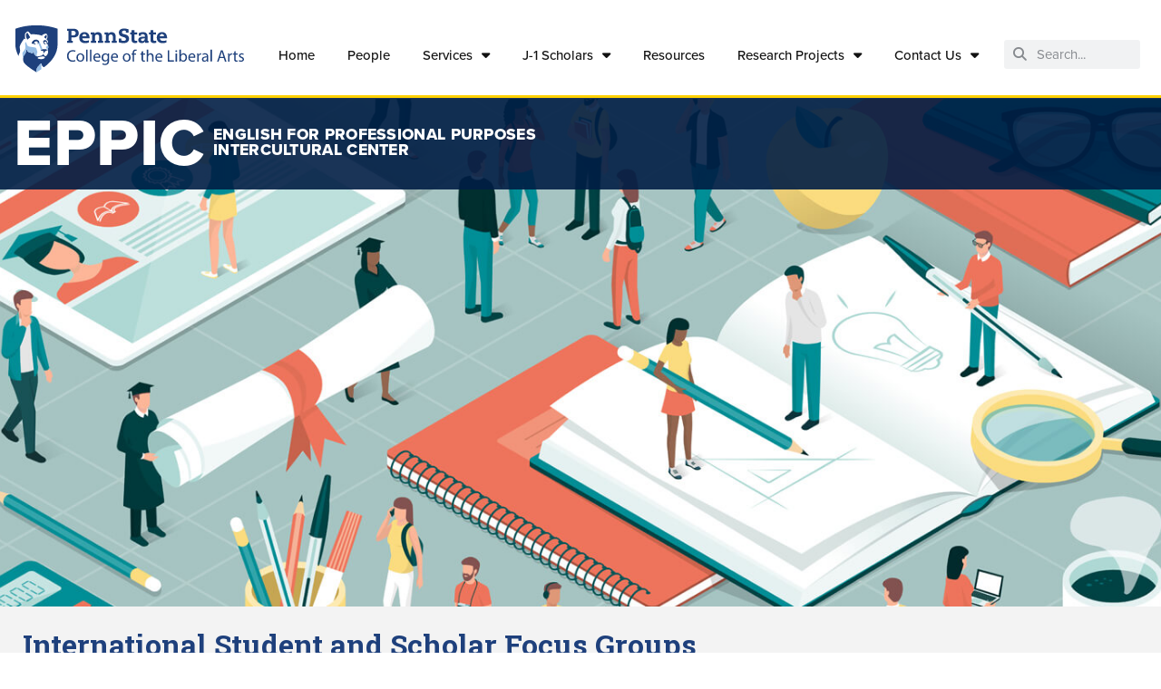

--- FILE ---
content_type: text/html; charset=UTF-8
request_url: https://eppic.la.psu.edu/research-projects/international-student-scholar-focus-groups/
body_size: 36286
content:
<!doctype html>
<html lang="en-US">
<head>
	<meta charset="UTF-8"><script type="text/javascript">(window.NREUM||(NREUM={})).init={ajax:{deny_list:["bam.nr-data.net"]},feature_flags:["soft_nav"]};(window.NREUM||(NREUM={})).loader_config={licenseKey:"NRJS-0f3f1529a91e09f41ae",applicationID:"301569087",browserID:"301569598"};;/*! For license information please see nr-loader-rum-1.308.0.min.js.LICENSE.txt */
(()=>{var e,t,r={163:(e,t,r)=>{"use strict";r.d(t,{j:()=>E});var n=r(384),i=r(1741);var a=r(2555);r(860).K7.genericEvents;const s="experimental.resources",o="register",c=e=>{if(!e||"string"!=typeof e)return!1;try{document.createDocumentFragment().querySelector(e)}catch{return!1}return!0};var d=r(2614),u=r(944),l=r(8122);const f="[data-nr-mask]",g=e=>(0,l.a)(e,(()=>{const e={feature_flags:[],experimental:{allow_registered_children:!1,resources:!1},mask_selector:"*",block_selector:"[data-nr-block]",mask_input_options:{color:!1,date:!1,"datetime-local":!1,email:!1,month:!1,number:!1,range:!1,search:!1,tel:!1,text:!1,time:!1,url:!1,week:!1,textarea:!1,select:!1,password:!0}};return{ajax:{deny_list:void 0,block_internal:!0,enabled:!0,autoStart:!0},api:{get allow_registered_children(){return e.feature_flags.includes(o)||e.experimental.allow_registered_children},set allow_registered_children(t){e.experimental.allow_registered_children=t},duplicate_registered_data:!1},browser_consent_mode:{enabled:!1},distributed_tracing:{enabled:void 0,exclude_newrelic_header:void 0,cors_use_newrelic_header:void 0,cors_use_tracecontext_headers:void 0,allowed_origins:void 0},get feature_flags(){return e.feature_flags},set feature_flags(t){e.feature_flags=t},generic_events:{enabled:!0,autoStart:!0},harvest:{interval:30},jserrors:{enabled:!0,autoStart:!0},logging:{enabled:!0,autoStart:!0},metrics:{enabled:!0,autoStart:!0},obfuscate:void 0,page_action:{enabled:!0},page_view_event:{enabled:!0,autoStart:!0},page_view_timing:{enabled:!0,autoStart:!0},performance:{capture_marks:!1,capture_measures:!1,capture_detail:!0,resources:{get enabled(){return e.feature_flags.includes(s)||e.experimental.resources},set enabled(t){e.experimental.resources=t},asset_types:[],first_party_domains:[],ignore_newrelic:!0}},privacy:{cookies_enabled:!0},proxy:{assets:void 0,beacon:void 0},session:{expiresMs:d.wk,inactiveMs:d.BB},session_replay:{autoStart:!0,enabled:!1,preload:!1,sampling_rate:10,error_sampling_rate:100,collect_fonts:!1,inline_images:!1,fix_stylesheets:!0,mask_all_inputs:!0,get mask_text_selector(){return e.mask_selector},set mask_text_selector(t){c(t)?e.mask_selector="".concat(t,",").concat(f):""===t||null===t?e.mask_selector=f:(0,u.R)(5,t)},get block_class(){return"nr-block"},get ignore_class(){return"nr-ignore"},get mask_text_class(){return"nr-mask"},get block_selector(){return e.block_selector},set block_selector(t){c(t)?e.block_selector+=",".concat(t):""!==t&&(0,u.R)(6,t)},get mask_input_options(){return e.mask_input_options},set mask_input_options(t){t&&"object"==typeof t?e.mask_input_options={...t,password:!0}:(0,u.R)(7,t)}},session_trace:{enabled:!0,autoStart:!0},soft_navigations:{enabled:!0,autoStart:!0},spa:{enabled:!0,autoStart:!0},ssl:void 0,user_actions:{enabled:!0,elementAttributes:["id","className","tagName","type"]}}})());var p=r(6154),m=r(9324);let h=0;const v={buildEnv:m.F3,distMethod:m.Xs,version:m.xv,originTime:p.WN},b={consented:!1},y={appMetadata:{},get consented(){return this.session?.state?.consent||b.consented},set consented(e){b.consented=e},customTransaction:void 0,denyList:void 0,disabled:!1,harvester:void 0,isolatedBacklog:!1,isRecording:!1,loaderType:void 0,maxBytes:3e4,obfuscator:void 0,onerror:void 0,ptid:void 0,releaseIds:{},session:void 0,timeKeeper:void 0,registeredEntities:[],jsAttributesMetadata:{bytes:0},get harvestCount(){return++h}},_=e=>{const t=(0,l.a)(e,y),r=Object.keys(v).reduce((e,t)=>(e[t]={value:v[t],writable:!1,configurable:!0,enumerable:!0},e),{});return Object.defineProperties(t,r)};var w=r(5701);const x=e=>{const t=e.startsWith("http");e+="/",r.p=t?e:"https://"+e};var R=r(7836),k=r(3241);const A={accountID:void 0,trustKey:void 0,agentID:void 0,licenseKey:void 0,applicationID:void 0,xpid:void 0},S=e=>(0,l.a)(e,A),T=new Set;function E(e,t={},r,s){let{init:o,info:c,loader_config:d,runtime:u={},exposed:l=!0}=t;if(!c){const e=(0,n.pV)();o=e.init,c=e.info,d=e.loader_config}e.init=g(o||{}),e.loader_config=S(d||{}),c.jsAttributes??={},p.bv&&(c.jsAttributes.isWorker=!0),e.info=(0,a.D)(c);const f=e.init,m=[c.beacon,c.errorBeacon];T.has(e.agentIdentifier)||(f.proxy.assets&&(x(f.proxy.assets),m.push(f.proxy.assets)),f.proxy.beacon&&m.push(f.proxy.beacon),e.beacons=[...m],function(e){const t=(0,n.pV)();Object.getOwnPropertyNames(i.W.prototype).forEach(r=>{const n=i.W.prototype[r];if("function"!=typeof n||"constructor"===n)return;let a=t[r];e[r]&&!1!==e.exposed&&"micro-agent"!==e.runtime?.loaderType&&(t[r]=(...t)=>{const n=e[r](...t);return a?a(...t):n})})}(e),(0,n.US)("activatedFeatures",w.B)),u.denyList=[...f.ajax.deny_list||[],...f.ajax.block_internal?m:[]],u.ptid=e.agentIdentifier,u.loaderType=r,e.runtime=_(u),T.has(e.agentIdentifier)||(e.ee=R.ee.get(e.agentIdentifier),e.exposed=l,(0,k.W)({agentIdentifier:e.agentIdentifier,drained:!!w.B?.[e.agentIdentifier],type:"lifecycle",name:"initialize",feature:void 0,data:e.config})),T.add(e.agentIdentifier)}},384:(e,t,r)=>{"use strict";r.d(t,{NT:()=>s,US:()=>u,Zm:()=>o,bQ:()=>d,dV:()=>c,pV:()=>l});var n=r(6154),i=r(1863),a=r(1910);const s={beacon:"bam.nr-data.net",errorBeacon:"bam.nr-data.net"};function o(){return n.gm.NREUM||(n.gm.NREUM={}),void 0===n.gm.newrelic&&(n.gm.newrelic=n.gm.NREUM),n.gm.NREUM}function c(){let e=o();return e.o||(e.o={ST:n.gm.setTimeout,SI:n.gm.setImmediate||n.gm.setInterval,CT:n.gm.clearTimeout,XHR:n.gm.XMLHttpRequest,REQ:n.gm.Request,EV:n.gm.Event,PR:n.gm.Promise,MO:n.gm.MutationObserver,FETCH:n.gm.fetch,WS:n.gm.WebSocket},(0,a.i)(...Object.values(e.o))),e}function d(e,t){let r=o();r.initializedAgents??={},t.initializedAt={ms:(0,i.t)(),date:new Date},r.initializedAgents[e]=t}function u(e,t){o()[e]=t}function l(){return function(){let e=o();const t=e.info||{};e.info={beacon:s.beacon,errorBeacon:s.errorBeacon,...t}}(),function(){let e=o();const t=e.init||{};e.init={...t}}(),c(),function(){let e=o();const t=e.loader_config||{};e.loader_config={...t}}(),o()}},782:(e,t,r)=>{"use strict";r.d(t,{T:()=>n});const n=r(860).K7.pageViewTiming},860:(e,t,r)=>{"use strict";r.d(t,{$J:()=>u,K7:()=>c,P3:()=>d,XX:()=>i,Yy:()=>o,df:()=>a,qY:()=>n,v4:()=>s});const n="events",i="jserrors",a="browser/blobs",s="rum",o="browser/logs",c={ajax:"ajax",genericEvents:"generic_events",jserrors:i,logging:"logging",metrics:"metrics",pageAction:"page_action",pageViewEvent:"page_view_event",pageViewTiming:"page_view_timing",sessionReplay:"session_replay",sessionTrace:"session_trace",softNav:"soft_navigations",spa:"spa"},d={[c.pageViewEvent]:1,[c.pageViewTiming]:2,[c.metrics]:3,[c.jserrors]:4,[c.spa]:5,[c.ajax]:6,[c.sessionTrace]:7,[c.softNav]:8,[c.sessionReplay]:9,[c.logging]:10,[c.genericEvents]:11},u={[c.pageViewEvent]:s,[c.pageViewTiming]:n,[c.ajax]:n,[c.spa]:n,[c.softNav]:n,[c.metrics]:i,[c.jserrors]:i,[c.sessionTrace]:a,[c.sessionReplay]:a,[c.logging]:o,[c.genericEvents]:"ins"}},944:(e,t,r)=>{"use strict";r.d(t,{R:()=>i});var n=r(3241);function i(e,t){"function"==typeof console.debug&&(console.debug("New Relic Warning: https://github.com/newrelic/newrelic-browser-agent/blob/main/docs/warning-codes.md#".concat(e),t),(0,n.W)({agentIdentifier:null,drained:null,type:"data",name:"warn",feature:"warn",data:{code:e,secondary:t}}))}},1687:(e,t,r)=>{"use strict";r.d(t,{Ak:()=>d,Ze:()=>f,x3:()=>u});var n=r(3241),i=r(7836),a=r(3606),s=r(860),o=r(2646);const c={};function d(e,t){const r={staged:!1,priority:s.P3[t]||0};l(e),c[e].get(t)||c[e].set(t,r)}function u(e,t){e&&c[e]&&(c[e].get(t)&&c[e].delete(t),p(e,t,!1),c[e].size&&g(e))}function l(e){if(!e)throw new Error("agentIdentifier required");c[e]||(c[e]=new Map)}function f(e="",t="feature",r=!1){if(l(e),!e||!c[e].get(t)||r)return p(e,t);c[e].get(t).staged=!0,g(e)}function g(e){const t=Array.from(c[e]);t.every(([e,t])=>t.staged)&&(t.sort((e,t)=>e[1].priority-t[1].priority),t.forEach(([t])=>{c[e].delete(t),p(e,t)}))}function p(e,t,r=!0){const s=e?i.ee.get(e):i.ee,c=a.i.handlers;if(!s.aborted&&s.backlog&&c){if((0,n.W)({agentIdentifier:e,type:"lifecycle",name:"drain",feature:t}),r){const e=s.backlog[t],r=c[t];if(r){for(let t=0;e&&t<e.length;++t)m(e[t],r);Object.entries(r).forEach(([e,t])=>{Object.values(t||{}).forEach(t=>{t[0]?.on&&t[0]?.context()instanceof o.y&&t[0].on(e,t[1])})})}}s.isolatedBacklog||delete c[t],s.backlog[t]=null,s.emit("drain-"+t,[])}}function m(e,t){var r=e[1];Object.values(t[r]||{}).forEach(t=>{var r=e[0];if(t[0]===r){var n=t[1],i=e[3],a=e[2];n.apply(i,a)}})}},1738:(e,t,r)=>{"use strict";r.d(t,{U:()=>g,Y:()=>f});var n=r(3241),i=r(9908),a=r(1863),s=r(944),o=r(5701),c=r(3969),d=r(8362),u=r(860),l=r(4261);function f(e,t,r,a){const f=a||r;!f||f[e]&&f[e]!==d.d.prototype[e]||(f[e]=function(){(0,i.p)(c.xV,["API/"+e+"/called"],void 0,u.K7.metrics,r.ee),(0,n.W)({agentIdentifier:r.agentIdentifier,drained:!!o.B?.[r.agentIdentifier],type:"data",name:"api",feature:l.Pl+e,data:{}});try{return t.apply(this,arguments)}catch(e){(0,s.R)(23,e)}})}function g(e,t,r,n,s){const o=e.info;null===r?delete o.jsAttributes[t]:o.jsAttributes[t]=r,(s||null===r)&&(0,i.p)(l.Pl+n,[(0,a.t)(),t,r],void 0,"session",e.ee)}},1741:(e,t,r)=>{"use strict";r.d(t,{W:()=>a});var n=r(944),i=r(4261);class a{#e(e,...t){if(this[e]!==a.prototype[e])return this[e](...t);(0,n.R)(35,e)}addPageAction(e,t){return this.#e(i.hG,e,t)}register(e){return this.#e(i.eY,e)}recordCustomEvent(e,t){return this.#e(i.fF,e,t)}setPageViewName(e,t){return this.#e(i.Fw,e,t)}setCustomAttribute(e,t,r){return this.#e(i.cD,e,t,r)}noticeError(e,t){return this.#e(i.o5,e,t)}setUserId(e,t=!1){return this.#e(i.Dl,e,t)}setApplicationVersion(e){return this.#e(i.nb,e)}setErrorHandler(e){return this.#e(i.bt,e)}addRelease(e,t){return this.#e(i.k6,e,t)}log(e,t){return this.#e(i.$9,e,t)}start(){return this.#e(i.d3)}finished(e){return this.#e(i.BL,e)}recordReplay(){return this.#e(i.CH)}pauseReplay(){return this.#e(i.Tb)}addToTrace(e){return this.#e(i.U2,e)}setCurrentRouteName(e){return this.#e(i.PA,e)}interaction(e){return this.#e(i.dT,e)}wrapLogger(e,t,r){return this.#e(i.Wb,e,t,r)}measure(e,t){return this.#e(i.V1,e,t)}consent(e){return this.#e(i.Pv,e)}}},1863:(e,t,r)=>{"use strict";function n(){return Math.floor(performance.now())}r.d(t,{t:()=>n})},1910:(e,t,r)=>{"use strict";r.d(t,{i:()=>a});var n=r(944);const i=new Map;function a(...e){return e.every(e=>{if(i.has(e))return i.get(e);const t="function"==typeof e?e.toString():"",r=t.includes("[native code]"),a=t.includes("nrWrapper");return r||a||(0,n.R)(64,e?.name||t),i.set(e,r),r})}},2555:(e,t,r)=>{"use strict";r.d(t,{D:()=>o,f:()=>s});var n=r(384),i=r(8122);const a={beacon:n.NT.beacon,errorBeacon:n.NT.errorBeacon,licenseKey:void 0,applicationID:void 0,sa:void 0,queueTime:void 0,applicationTime:void 0,ttGuid:void 0,user:void 0,account:void 0,product:void 0,extra:void 0,jsAttributes:{},userAttributes:void 0,atts:void 0,transactionName:void 0,tNamePlain:void 0};function s(e){try{return!!e.licenseKey&&!!e.errorBeacon&&!!e.applicationID}catch(e){return!1}}const o=e=>(0,i.a)(e,a)},2614:(e,t,r)=>{"use strict";r.d(t,{BB:()=>s,H3:()=>n,g:()=>d,iL:()=>c,tS:()=>o,uh:()=>i,wk:()=>a});const n="NRBA",i="SESSION",a=144e5,s=18e5,o={STARTED:"session-started",PAUSE:"session-pause",RESET:"session-reset",RESUME:"session-resume",UPDATE:"session-update"},c={SAME_TAB:"same-tab",CROSS_TAB:"cross-tab"},d={OFF:0,FULL:1,ERROR:2}},2646:(e,t,r)=>{"use strict";r.d(t,{y:()=>n});class n{constructor(e){this.contextId=e}}},2843:(e,t,r)=>{"use strict";r.d(t,{G:()=>a,u:()=>i});var n=r(3878);function i(e,t=!1,r,i){(0,n.DD)("visibilitychange",function(){if(t)return void("hidden"===document.visibilityState&&e());e(document.visibilityState)},r,i)}function a(e,t,r){(0,n.sp)("pagehide",e,t,r)}},3241:(e,t,r)=>{"use strict";r.d(t,{W:()=>a});var n=r(6154);const i="newrelic";function a(e={}){try{n.gm.dispatchEvent(new CustomEvent(i,{detail:e}))}catch(e){}}},3606:(e,t,r)=>{"use strict";r.d(t,{i:()=>a});var n=r(9908);a.on=s;var i=a.handlers={};function a(e,t,r,a){s(a||n.d,i,e,t,r)}function s(e,t,r,i,a){a||(a="feature"),e||(e=n.d);var s=t[a]=t[a]||{};(s[r]=s[r]||[]).push([e,i])}},3878:(e,t,r)=>{"use strict";function n(e,t){return{capture:e,passive:!1,signal:t}}function i(e,t,r=!1,i){window.addEventListener(e,t,n(r,i))}function a(e,t,r=!1,i){document.addEventListener(e,t,n(r,i))}r.d(t,{DD:()=>a,jT:()=>n,sp:()=>i})},3969:(e,t,r)=>{"use strict";r.d(t,{TZ:()=>n,XG:()=>o,rs:()=>i,xV:()=>s,z_:()=>a});const n=r(860).K7.metrics,i="sm",a="cm",s="storeSupportabilityMetrics",o="storeEventMetrics"},4234:(e,t,r)=>{"use strict";r.d(t,{W:()=>a});var n=r(7836),i=r(1687);class a{constructor(e,t){this.agentIdentifier=e,this.ee=n.ee.get(e),this.featureName=t,this.blocked=!1}deregisterDrain(){(0,i.x3)(this.agentIdentifier,this.featureName)}}},4261:(e,t,r)=>{"use strict";r.d(t,{$9:()=>d,BL:()=>o,CH:()=>g,Dl:()=>_,Fw:()=>y,PA:()=>h,Pl:()=>n,Pv:()=>k,Tb:()=>l,U2:()=>a,V1:()=>R,Wb:()=>x,bt:()=>b,cD:()=>v,d3:()=>w,dT:()=>c,eY:()=>p,fF:()=>f,hG:()=>i,k6:()=>s,nb:()=>m,o5:()=>u});const n="api-",i="addPageAction",a="addToTrace",s="addRelease",o="finished",c="interaction",d="log",u="noticeError",l="pauseReplay",f="recordCustomEvent",g="recordReplay",p="register",m="setApplicationVersion",h="setCurrentRouteName",v="setCustomAttribute",b="setErrorHandler",y="setPageViewName",_="setUserId",w="start",x="wrapLogger",R="measure",k="consent"},5289:(e,t,r)=>{"use strict";r.d(t,{GG:()=>s,Qr:()=>c,sB:()=>o});var n=r(3878),i=r(6389);function a(){return"undefined"==typeof document||"complete"===document.readyState}function s(e,t){if(a())return e();const r=(0,i.J)(e),s=setInterval(()=>{a()&&(clearInterval(s),r())},500);(0,n.sp)("load",r,t)}function o(e){if(a())return e();(0,n.DD)("DOMContentLoaded",e)}function c(e){if(a())return e();(0,n.sp)("popstate",e)}},5607:(e,t,r)=>{"use strict";r.d(t,{W:()=>n});const n=(0,r(9566).bz)()},5701:(e,t,r)=>{"use strict";r.d(t,{B:()=>a,t:()=>s});var n=r(3241);const i=new Set,a={};function s(e,t){const r=t.agentIdentifier;a[r]??={},e&&"object"==typeof e&&(i.has(r)||(t.ee.emit("rumresp",[e]),a[r]=e,i.add(r),(0,n.W)({agentIdentifier:r,loaded:!0,drained:!0,type:"lifecycle",name:"load",feature:void 0,data:e})))}},6154:(e,t,r)=>{"use strict";r.d(t,{OF:()=>c,RI:()=>i,WN:()=>u,bv:()=>a,eN:()=>l,gm:()=>s,mw:()=>o,sb:()=>d});var n=r(1863);const i="undefined"!=typeof window&&!!window.document,a="undefined"!=typeof WorkerGlobalScope&&("undefined"!=typeof self&&self instanceof WorkerGlobalScope&&self.navigator instanceof WorkerNavigator||"undefined"!=typeof globalThis&&globalThis instanceof WorkerGlobalScope&&globalThis.navigator instanceof WorkerNavigator),s=i?window:"undefined"!=typeof WorkerGlobalScope&&("undefined"!=typeof self&&self instanceof WorkerGlobalScope&&self||"undefined"!=typeof globalThis&&globalThis instanceof WorkerGlobalScope&&globalThis),o=Boolean("hidden"===s?.document?.visibilityState),c=/iPad|iPhone|iPod/.test(s.navigator?.userAgent),d=c&&"undefined"==typeof SharedWorker,u=((()=>{const e=s.navigator?.userAgent?.match(/Firefox[/\s](\d+\.\d+)/);Array.isArray(e)&&e.length>=2&&e[1]})(),Date.now()-(0,n.t)()),l=()=>"undefined"!=typeof PerformanceNavigationTiming&&s?.performance?.getEntriesByType("navigation")?.[0]?.responseStart},6389:(e,t,r)=>{"use strict";function n(e,t=500,r={}){const n=r?.leading||!1;let i;return(...r)=>{n&&void 0===i&&(e.apply(this,r),i=setTimeout(()=>{i=clearTimeout(i)},t)),n||(clearTimeout(i),i=setTimeout(()=>{e.apply(this,r)},t))}}function i(e){let t=!1;return(...r)=>{t||(t=!0,e.apply(this,r))}}r.d(t,{J:()=>i,s:()=>n})},6630:(e,t,r)=>{"use strict";r.d(t,{T:()=>n});const n=r(860).K7.pageViewEvent},7699:(e,t,r)=>{"use strict";r.d(t,{It:()=>a,KC:()=>o,No:()=>i,qh:()=>s});var n=r(860);const i=16e3,a=1e6,s="SESSION_ERROR",o={[n.K7.logging]:!0,[n.K7.genericEvents]:!1,[n.K7.jserrors]:!1,[n.K7.ajax]:!1}},7836:(e,t,r)=>{"use strict";r.d(t,{P:()=>o,ee:()=>c});var n=r(384),i=r(8990),a=r(2646),s=r(5607);const o="nr@context:".concat(s.W),c=function e(t,r){var n={},s={},u={},l=!1;try{l=16===r.length&&d.initializedAgents?.[r]?.runtime.isolatedBacklog}catch(e){}var f={on:p,addEventListener:p,removeEventListener:function(e,t){var r=n[e];if(!r)return;for(var i=0;i<r.length;i++)r[i]===t&&r.splice(i,1)},emit:function(e,r,n,i,a){!1!==a&&(a=!0);if(c.aborted&&!i)return;t&&a&&t.emit(e,r,n);var o=g(n);m(e).forEach(e=>{e.apply(o,r)});var d=v()[s[e]];d&&d.push([f,e,r,o]);return o},get:h,listeners:m,context:g,buffer:function(e,t){const r=v();if(t=t||"feature",f.aborted)return;Object.entries(e||{}).forEach(([e,n])=>{s[n]=t,t in r||(r[t]=[])})},abort:function(){f._aborted=!0,Object.keys(f.backlog).forEach(e=>{delete f.backlog[e]})},isBuffering:function(e){return!!v()[s[e]]},debugId:r,backlog:l?{}:t&&"object"==typeof t.backlog?t.backlog:{},isolatedBacklog:l};return Object.defineProperty(f,"aborted",{get:()=>{let e=f._aborted||!1;return e||(t&&(e=t.aborted),e)}}),f;function g(e){return e&&e instanceof a.y?e:e?(0,i.I)(e,o,()=>new a.y(o)):new a.y(o)}function p(e,t){n[e]=m(e).concat(t)}function m(e){return n[e]||[]}function h(t){return u[t]=u[t]||e(f,t)}function v(){return f.backlog}}(void 0,"globalEE"),d=(0,n.Zm)();d.ee||(d.ee=c)},8122:(e,t,r)=>{"use strict";r.d(t,{a:()=>i});var n=r(944);function i(e,t){try{if(!e||"object"!=typeof e)return(0,n.R)(3);if(!t||"object"!=typeof t)return(0,n.R)(4);const r=Object.create(Object.getPrototypeOf(t),Object.getOwnPropertyDescriptors(t)),a=0===Object.keys(r).length?e:r;for(let s in a)if(void 0!==e[s])try{if(null===e[s]){r[s]=null;continue}Array.isArray(e[s])&&Array.isArray(t[s])?r[s]=Array.from(new Set([...e[s],...t[s]])):"object"==typeof e[s]&&"object"==typeof t[s]?r[s]=i(e[s],t[s]):r[s]=e[s]}catch(e){r[s]||(0,n.R)(1,e)}return r}catch(e){(0,n.R)(2,e)}}},8362:(e,t,r)=>{"use strict";r.d(t,{d:()=>a});var n=r(9566),i=r(1741);class a extends i.W{agentIdentifier=(0,n.LA)(16)}},8374:(e,t,r)=>{r.nc=(()=>{try{return document?.currentScript?.nonce}catch(e){}return""})()},8990:(e,t,r)=>{"use strict";r.d(t,{I:()=>i});var n=Object.prototype.hasOwnProperty;function i(e,t,r){if(n.call(e,t))return e[t];var i=r();if(Object.defineProperty&&Object.keys)try{return Object.defineProperty(e,t,{value:i,writable:!0,enumerable:!1}),i}catch(e){}return e[t]=i,i}},9324:(e,t,r)=>{"use strict";r.d(t,{F3:()=>i,Xs:()=>a,xv:()=>n});const n="1.308.0",i="PROD",a="CDN"},9566:(e,t,r)=>{"use strict";r.d(t,{LA:()=>o,bz:()=>s});var n=r(6154);const i="xxxxxxxx-xxxx-4xxx-yxxx-xxxxxxxxxxxx";function a(e,t){return e?15&e[t]:16*Math.random()|0}function s(){const e=n.gm?.crypto||n.gm?.msCrypto;let t,r=0;return e&&e.getRandomValues&&(t=e.getRandomValues(new Uint8Array(30))),i.split("").map(e=>"x"===e?a(t,r++).toString(16):"y"===e?(3&a()|8).toString(16):e).join("")}function o(e){const t=n.gm?.crypto||n.gm?.msCrypto;let r,i=0;t&&t.getRandomValues&&(r=t.getRandomValues(new Uint8Array(e)));const s=[];for(var o=0;o<e;o++)s.push(a(r,i++).toString(16));return s.join("")}},9908:(e,t,r)=>{"use strict";r.d(t,{d:()=>n,p:()=>i});var n=r(7836).ee.get("handle");function i(e,t,r,i,a){a?(a.buffer([e],i),a.emit(e,t,r)):(n.buffer([e],i),n.emit(e,t,r))}}},n={};function i(e){var t=n[e];if(void 0!==t)return t.exports;var a=n[e]={exports:{}};return r[e](a,a.exports,i),a.exports}i.m=r,i.d=(e,t)=>{for(var r in t)i.o(t,r)&&!i.o(e,r)&&Object.defineProperty(e,r,{enumerable:!0,get:t[r]})},i.f={},i.e=e=>Promise.all(Object.keys(i.f).reduce((t,r)=>(i.f[r](e,t),t),[])),i.u=e=>"nr-rum-1.308.0.min.js",i.o=(e,t)=>Object.prototype.hasOwnProperty.call(e,t),e={},t="NRBA-1.308.0.PROD:",i.l=(r,n,a,s)=>{if(e[r])e[r].push(n);else{var o,c;if(void 0!==a)for(var d=document.getElementsByTagName("script"),u=0;u<d.length;u++){var l=d[u];if(l.getAttribute("src")==r||l.getAttribute("data-webpack")==t+a){o=l;break}}if(!o){c=!0;var f={296:"sha512-+MIMDsOcckGXa1EdWHqFNv7P+JUkd5kQwCBr3KE6uCvnsBNUrdSt4a/3/L4j4TxtnaMNjHpza2/erNQbpacJQA=="};(o=document.createElement("script")).charset="utf-8",i.nc&&o.setAttribute("nonce",i.nc),o.setAttribute("data-webpack",t+a),o.src=r,0!==o.src.indexOf(window.location.origin+"/")&&(o.crossOrigin="anonymous"),f[s]&&(o.integrity=f[s])}e[r]=[n];var g=(t,n)=>{o.onerror=o.onload=null,clearTimeout(p);var i=e[r];if(delete e[r],o.parentNode&&o.parentNode.removeChild(o),i&&i.forEach(e=>e(n)),t)return t(n)},p=setTimeout(g.bind(null,void 0,{type:"timeout",target:o}),12e4);o.onerror=g.bind(null,o.onerror),o.onload=g.bind(null,o.onload),c&&document.head.appendChild(o)}},i.r=e=>{"undefined"!=typeof Symbol&&Symbol.toStringTag&&Object.defineProperty(e,Symbol.toStringTag,{value:"Module"}),Object.defineProperty(e,"__esModule",{value:!0})},i.p="https://js-agent.newrelic.com/",(()=>{var e={374:0,840:0};i.f.j=(t,r)=>{var n=i.o(e,t)?e[t]:void 0;if(0!==n)if(n)r.push(n[2]);else{var a=new Promise((r,i)=>n=e[t]=[r,i]);r.push(n[2]=a);var s=i.p+i.u(t),o=new Error;i.l(s,r=>{if(i.o(e,t)&&(0!==(n=e[t])&&(e[t]=void 0),n)){var a=r&&("load"===r.type?"missing":r.type),s=r&&r.target&&r.target.src;o.message="Loading chunk "+t+" failed: ("+a+": "+s+")",o.name="ChunkLoadError",o.type=a,o.request=s,n[1](o)}},"chunk-"+t,t)}};var t=(t,r)=>{var n,a,[s,o,c]=r,d=0;if(s.some(t=>0!==e[t])){for(n in o)i.o(o,n)&&(i.m[n]=o[n]);if(c)c(i)}for(t&&t(r);d<s.length;d++)a=s[d],i.o(e,a)&&e[a]&&e[a][0](),e[a]=0},r=self["webpackChunk:NRBA-1.308.0.PROD"]=self["webpackChunk:NRBA-1.308.0.PROD"]||[];r.forEach(t.bind(null,0)),r.push=t.bind(null,r.push.bind(r))})(),(()=>{"use strict";i(8374);var e=i(8362),t=i(860);const r=Object.values(t.K7);var n=i(163);var a=i(9908),s=i(1863),o=i(4261),c=i(1738);var d=i(1687),u=i(4234),l=i(5289),f=i(6154),g=i(944),p=i(384);const m=e=>f.RI&&!0===e?.privacy.cookies_enabled;function h(e){return!!(0,p.dV)().o.MO&&m(e)&&!0===e?.session_trace.enabled}var v=i(6389),b=i(7699);class y extends u.W{constructor(e,t){super(e.agentIdentifier,t),this.agentRef=e,this.abortHandler=void 0,this.featAggregate=void 0,this.loadedSuccessfully=void 0,this.onAggregateImported=new Promise(e=>{this.loadedSuccessfully=e}),this.deferred=Promise.resolve(),!1===e.init[this.featureName].autoStart?this.deferred=new Promise((t,r)=>{this.ee.on("manual-start-all",(0,v.J)(()=>{(0,d.Ak)(e.agentIdentifier,this.featureName),t()}))}):(0,d.Ak)(e.agentIdentifier,t)}importAggregator(e,t,r={}){if(this.featAggregate)return;const n=async()=>{let n;await this.deferred;try{if(m(e.init)){const{setupAgentSession:t}=await i.e(296).then(i.bind(i,3305));n=t(e)}}catch(e){(0,g.R)(20,e),this.ee.emit("internal-error",[e]),(0,a.p)(b.qh,[e],void 0,this.featureName,this.ee)}try{if(!this.#t(this.featureName,n,e.init))return(0,d.Ze)(this.agentIdentifier,this.featureName),void this.loadedSuccessfully(!1);const{Aggregate:i}=await t();this.featAggregate=new i(e,r),e.runtime.harvester.initializedAggregates.push(this.featAggregate),this.loadedSuccessfully(!0)}catch(e){(0,g.R)(34,e),this.abortHandler?.(),(0,d.Ze)(this.agentIdentifier,this.featureName,!0),this.loadedSuccessfully(!1),this.ee&&this.ee.abort()}};f.RI?(0,l.GG)(()=>n(),!0):n()}#t(e,r,n){if(this.blocked)return!1;switch(e){case t.K7.sessionReplay:return h(n)&&!!r;case t.K7.sessionTrace:return!!r;default:return!0}}}var _=i(6630),w=i(2614),x=i(3241);class R extends y{static featureName=_.T;constructor(e){var t;super(e,_.T),this.setupInspectionEvents(e.agentIdentifier),t=e,(0,c.Y)(o.Fw,function(e,r){"string"==typeof e&&("/"!==e.charAt(0)&&(e="/"+e),t.runtime.customTransaction=(r||"http://custom.transaction")+e,(0,a.p)(o.Pl+o.Fw,[(0,s.t)()],void 0,void 0,t.ee))},t),this.importAggregator(e,()=>i.e(296).then(i.bind(i,3943)))}setupInspectionEvents(e){const t=(t,r)=>{t&&(0,x.W)({agentIdentifier:e,timeStamp:t.timeStamp,loaded:"complete"===t.target.readyState,type:"window",name:r,data:t.target.location+""})};(0,l.sB)(e=>{t(e,"DOMContentLoaded")}),(0,l.GG)(e=>{t(e,"load")}),(0,l.Qr)(e=>{t(e,"navigate")}),this.ee.on(w.tS.UPDATE,(t,r)=>{(0,x.W)({agentIdentifier:e,type:"lifecycle",name:"session",data:r})})}}class k extends e.d{constructor(e){var t;(super(),f.gm)?(this.features={},(0,p.bQ)(this.agentIdentifier,this),this.desiredFeatures=new Set(e.features||[]),this.desiredFeatures.add(R),(0,n.j)(this,e,e.loaderType||"agent"),t=this,(0,c.Y)(o.cD,function(e,r,n=!1){if("string"==typeof e){if(["string","number","boolean"].includes(typeof r)||null===r)return(0,c.U)(t,e,r,o.cD,n);(0,g.R)(40,typeof r)}else(0,g.R)(39,typeof e)},t),function(e){(0,c.Y)(o.Dl,function(t,r=!1){if("string"!=typeof t&&null!==t)return void(0,g.R)(41,typeof t);const n=e.info.jsAttributes["enduser.id"];r&&null!=n&&n!==t?(0,a.p)(o.Pl+"setUserIdAndResetSession",[t],void 0,"session",e.ee):(0,c.U)(e,"enduser.id",t,o.Dl,!0)},e)}(this),function(e){(0,c.Y)(o.nb,function(t){if("string"==typeof t||null===t)return(0,c.U)(e,"application.version",t,o.nb,!1);(0,g.R)(42,typeof t)},e)}(this),function(e){(0,c.Y)(o.d3,function(){e.ee.emit("manual-start-all")},e)}(this),function(e){(0,c.Y)(o.Pv,function(t=!0){if("boolean"==typeof t){if((0,a.p)(o.Pl+o.Pv,[t],void 0,"session",e.ee),e.runtime.consented=t,t){const t=e.features.page_view_event;t.onAggregateImported.then(e=>{const r=t.featAggregate;e&&!r.sentRum&&r.sendRum()})}}else(0,g.R)(65,typeof t)},e)}(this),this.run()):(0,g.R)(21)}get config(){return{info:this.info,init:this.init,loader_config:this.loader_config,runtime:this.runtime}}get api(){return this}run(){try{const e=function(e){const t={};return r.forEach(r=>{t[r]=!!e[r]?.enabled}),t}(this.init),n=[...this.desiredFeatures];n.sort((e,r)=>t.P3[e.featureName]-t.P3[r.featureName]),n.forEach(r=>{if(!e[r.featureName]&&r.featureName!==t.K7.pageViewEvent)return;if(r.featureName===t.K7.spa)return void(0,g.R)(67);const n=function(e){switch(e){case t.K7.ajax:return[t.K7.jserrors];case t.K7.sessionTrace:return[t.K7.ajax,t.K7.pageViewEvent];case t.K7.sessionReplay:return[t.K7.sessionTrace];case t.K7.pageViewTiming:return[t.K7.pageViewEvent];default:return[]}}(r.featureName).filter(e=>!(e in this.features));n.length>0&&(0,g.R)(36,{targetFeature:r.featureName,missingDependencies:n}),this.features[r.featureName]=new r(this)})}catch(e){(0,g.R)(22,e);for(const e in this.features)this.features[e].abortHandler?.();const t=(0,p.Zm)();delete t.initializedAgents[this.agentIdentifier]?.features,delete this.sharedAggregator;return t.ee.get(this.agentIdentifier).abort(),!1}}}var A=i(2843),S=i(782);class T extends y{static featureName=S.T;constructor(e){super(e,S.T),f.RI&&((0,A.u)(()=>(0,a.p)("docHidden",[(0,s.t)()],void 0,S.T,this.ee),!0),(0,A.G)(()=>(0,a.p)("winPagehide",[(0,s.t)()],void 0,S.T,this.ee)),this.importAggregator(e,()=>i.e(296).then(i.bind(i,2117))))}}var E=i(3969);class I extends y{static featureName=E.TZ;constructor(e){super(e,E.TZ),f.RI&&document.addEventListener("securitypolicyviolation",e=>{(0,a.p)(E.xV,["Generic/CSPViolation/Detected"],void 0,this.featureName,this.ee)}),this.importAggregator(e,()=>i.e(296).then(i.bind(i,9623)))}}new k({features:[R,T,I],loaderType:"lite"})})()})();</script>
	<meta name="viewport" content="width=device-width, initial-scale=1">
	<link rel="profile" href="https://gmpg.org/xfn/11">
	<meta name='robots' content='index, follow, max-image-preview:large, max-snippet:-1, max-video-preview:-1' />

	<!-- This site is optimized with the Yoast SEO plugin v23.1 - https://yoast.com/wordpress/plugins/seo/ -->
	<title>International Student and Scholar Focus Groups - EPPIC</title>
	<link rel="canonical" href="https://eppic.la.psu.edu/research-projects/international-student-scholar-focus-groups/" />
	<meta property="og:locale" content="en_US" />
	<meta property="og:type" content="article" />
	<meta property="og:title" content="International Student and Scholar Focus Groups - EPPIC" />
	<meta property="og:url" content="https://eppic.la.psu.edu/research-projects/international-student-scholar-focus-groups/" />
	<meta property="og:site_name" content="EPPIC" />
	<meta property="article:modified_time" content="2024-11-03T22:12:13+00:00" />
	<meta property="og:image" content="https://eppic.la.psu.edu/wp-content/uploads/sites/7/2020/06/InternationalStudents.jpg" />
	<meta property="og:image:width" content="1128" />
	<meta property="og:image:height" content="398" />
	<meta property="og:image:type" content="image/jpeg" />
	<meta name="twitter:card" content="summary_large_image" />
	<script type="application/ld+json" class="yoast-schema-graph">{"@context":"https://schema.org","@graph":[{"@type":"WebPage","@id":"https://eppic.la.psu.edu/research-projects/international-student-scholar-focus-groups/","url":"https://eppic.la.psu.edu/research-projects/international-student-scholar-focus-groups/","name":"International Student and Scholar Focus Groups - EPPIC","isPartOf":{"@id":"https://eppic.la.psu.edu/#website"},"primaryImageOfPage":{"@id":"https://eppic.la.psu.edu/research-projects/international-student-scholar-focus-groups/#primaryimage"},"image":{"@id":"https://eppic.la.psu.edu/research-projects/international-student-scholar-focus-groups/#primaryimage"},"thumbnailUrl":"https://eppic.la.psu.edu/wp-content/uploads/sites/7/2020/06/InternationalStudents.jpg","datePublished":"2020-06-30T19:17:46+00:00","dateModified":"2024-11-03T22:12:13+00:00","breadcrumb":{"@id":"https://eppic.la.psu.edu/research-projects/international-student-scholar-focus-groups/#breadcrumb"},"inLanguage":"en-US","potentialAction":[{"@type":"ReadAction","target":["https://eppic.la.psu.edu/research-projects/international-student-scholar-focus-groups/"]}]},{"@type":"ImageObject","inLanguage":"en-US","@id":"https://eppic.la.psu.edu/research-projects/international-student-scholar-focus-groups/#primaryimage","url":"https://eppic.la.psu.edu/wp-content/uploads/sites/7/2020/06/InternationalStudents.jpg","contentUrl":"https://eppic.la.psu.edu/wp-content/uploads/sites/7/2020/06/InternationalStudents.jpg","width":1128,"height":398,"caption":"International Student and Scholar Focus Groups"},{"@type":"BreadcrumbList","@id":"https://eppic.la.psu.edu/research-projects/international-student-scholar-focus-groups/#breadcrumb","itemListElement":[{"@type":"ListItem","position":1,"name":"Home","item":"https://eppic.la.psu.edu/"},{"@type":"ListItem","position":2,"name":"Research Projects","item":"https://eppic.la.psu.edu/research-projects/"},{"@type":"ListItem","position":3,"name":"International Student and Scholar Focus Groups"}]},{"@type":"WebSite","@id":"https://eppic.la.psu.edu/#website","url":"https://eppic.la.psu.edu/","name":"English for Professional Purposes Intercultural Center","description":"EPPIC is an academic center designed to provide advanced English language support to international students and scholar at Penn State, and to foster engaged intercultural communication across the Penn State community.","publisher":{"@id":"https://eppic.la.psu.edu/#organization"},"alternateName":"EPPIC","potentialAction":[{"@type":"SearchAction","target":{"@type":"EntryPoint","urlTemplate":"https://eppic.la.psu.edu/?s={search_term_string}"},"query-input":"required name=search_term_string"}],"inLanguage":"en-US"},{"@type":"Organization","@id":"https://eppic.la.psu.edu/#organization","name":"English for Professional Purposes Intercultural Center","url":"https://eppic.la.psu.edu/","logo":{"@type":"ImageObject","inLanguage":"en-US","@id":"https://eppic.la.psu.edu/#/schema/logo/image/","url":"https://eppic.la.psu.edu/wp-content/uploads/sites/7/2020/06/cropped-PSU_LBS_RGB_2C_noPad.png","contentUrl":"https://eppic.la.psu.edu/wp-content/uploads/sites/7/2020/06/cropped-PSU_LBS_RGB_2C_noPad.png","width":1080,"height":377,"caption":"English for Professional Purposes Intercultural Center"},"image":{"@id":"https://eppic.la.psu.edu/#/schema/logo/image/"}}]}</script>
	<!-- / Yoast SEO plugin. -->


<link rel='dns-prefetch' href='//eppic.la.psu.edu' />
<link rel="alternate" type="application/rss+xml" title="EPPIC &raquo; Feed" href="https://eppic.la.psu.edu/feed/" />
<script>
window._wpemojiSettings = {"baseUrl":"https:\/\/s.w.org\/images\/core\/emoji\/15.0.3\/72x72\/","ext":".png","svgUrl":"https:\/\/s.w.org\/images\/core\/emoji\/15.0.3\/svg\/","svgExt":".svg","source":{"concatemoji":"https:\/\/eppic.la.psu.edu\/wp-includes\/js\/wp-emoji-release.min.js?ver=6.6.1"}};
/*! This file is auto-generated */
!function(i,n){var o,s,e;function c(e){try{var t={supportTests:e,timestamp:(new Date).valueOf()};sessionStorage.setItem(o,JSON.stringify(t))}catch(e){}}function p(e,t,n){e.clearRect(0,0,e.canvas.width,e.canvas.height),e.fillText(t,0,0);var t=new Uint32Array(e.getImageData(0,0,e.canvas.width,e.canvas.height).data),r=(e.clearRect(0,0,e.canvas.width,e.canvas.height),e.fillText(n,0,0),new Uint32Array(e.getImageData(0,0,e.canvas.width,e.canvas.height).data));return t.every(function(e,t){return e===r[t]})}function u(e,t,n){switch(t){case"flag":return n(e,"\ud83c\udff3\ufe0f\u200d\u26a7\ufe0f","\ud83c\udff3\ufe0f\u200b\u26a7\ufe0f")?!1:!n(e,"\ud83c\uddfa\ud83c\uddf3","\ud83c\uddfa\u200b\ud83c\uddf3")&&!n(e,"\ud83c\udff4\udb40\udc67\udb40\udc62\udb40\udc65\udb40\udc6e\udb40\udc67\udb40\udc7f","\ud83c\udff4\u200b\udb40\udc67\u200b\udb40\udc62\u200b\udb40\udc65\u200b\udb40\udc6e\u200b\udb40\udc67\u200b\udb40\udc7f");case"emoji":return!n(e,"\ud83d\udc26\u200d\u2b1b","\ud83d\udc26\u200b\u2b1b")}return!1}function f(e,t,n){var r="undefined"!=typeof WorkerGlobalScope&&self instanceof WorkerGlobalScope?new OffscreenCanvas(300,150):i.createElement("canvas"),a=r.getContext("2d",{willReadFrequently:!0}),o=(a.textBaseline="top",a.font="600 32px Arial",{});return e.forEach(function(e){o[e]=t(a,e,n)}),o}function t(e){var t=i.createElement("script");t.src=e,t.defer=!0,i.head.appendChild(t)}"undefined"!=typeof Promise&&(o="wpEmojiSettingsSupports",s=["flag","emoji"],n.supports={everything:!0,everythingExceptFlag:!0},e=new Promise(function(e){i.addEventListener("DOMContentLoaded",e,{once:!0})}),new Promise(function(t){var n=function(){try{var e=JSON.parse(sessionStorage.getItem(o));if("object"==typeof e&&"number"==typeof e.timestamp&&(new Date).valueOf()<e.timestamp+604800&&"object"==typeof e.supportTests)return e.supportTests}catch(e){}return null}();if(!n){if("undefined"!=typeof Worker&&"undefined"!=typeof OffscreenCanvas&&"undefined"!=typeof URL&&URL.createObjectURL&&"undefined"!=typeof Blob)try{var e="postMessage("+f.toString()+"("+[JSON.stringify(s),u.toString(),p.toString()].join(",")+"));",r=new Blob([e],{type:"text/javascript"}),a=new Worker(URL.createObjectURL(r),{name:"wpTestEmojiSupports"});return void(a.onmessage=function(e){c(n=e.data),a.terminate(),t(n)})}catch(e){}c(n=f(s,u,p))}t(n)}).then(function(e){for(var t in e)n.supports[t]=e[t],n.supports.everything=n.supports.everything&&n.supports[t],"flag"!==t&&(n.supports.everythingExceptFlag=n.supports.everythingExceptFlag&&n.supports[t]);n.supports.everythingExceptFlag=n.supports.everythingExceptFlag&&!n.supports.flag,n.DOMReady=!1,n.readyCallback=function(){n.DOMReady=!0}}).then(function(){return e}).then(function(){var e;n.supports.everything||(n.readyCallback(),(e=n.source||{}).concatemoji?t(e.concatemoji):e.wpemoji&&e.twemoji&&(t(e.twemoji),t(e.wpemoji)))}))}((window,document),window._wpemojiSettings);
</script>
<link rel="stylesheet" type="text/css" href="https://use.typekit.net/wmk8hrs.css"><style id='wp-emoji-styles-inline-css'>

	img.wp-smiley, img.emoji {
		display: inline !important;
		border: none !important;
		box-shadow: none !important;
		height: 1em !important;
		width: 1em !important;
		margin: 0 0.07em !important;
		vertical-align: -0.1em !important;
		background: none !important;
		padding: 0 !important;
	}
</style>
<link rel='stylesheet' id='wp-block-library-css' href='https://eppic.la.psu.edu/wp-includes/css/dist/block-library/style.min.css?ver=6.6.1' media='all' />
<link rel='stylesheet' id='jet-engine-frontend-css' href='https://eppic.la.psu.edu/wp-content/plugins/jet-engine/assets/css/frontend.css?ver=3.5.3' media='all' />
<style id='classic-theme-styles-inline-css'>
/*! This file is auto-generated */
.wp-block-button__link{color:#fff;background-color:#32373c;border-radius:9999px;box-shadow:none;text-decoration:none;padding:calc(.667em + 2px) calc(1.333em + 2px);font-size:1.125em}.wp-block-file__button{background:#32373c;color:#fff;text-decoration:none}
</style>
<style id='global-styles-inline-css'>
:root{--wp--preset--aspect-ratio--square: 1;--wp--preset--aspect-ratio--4-3: 4/3;--wp--preset--aspect-ratio--3-4: 3/4;--wp--preset--aspect-ratio--3-2: 3/2;--wp--preset--aspect-ratio--2-3: 2/3;--wp--preset--aspect-ratio--16-9: 16/9;--wp--preset--aspect-ratio--9-16: 9/16;--wp--preset--color--black: #000000;--wp--preset--color--cyan-bluish-gray: #abb8c3;--wp--preset--color--white: #ffffff;--wp--preset--color--pale-pink: #f78da7;--wp--preset--color--vivid-red: #cf2e2e;--wp--preset--color--luminous-vivid-orange: #ff6900;--wp--preset--color--luminous-vivid-amber: #fcb900;--wp--preset--color--light-green-cyan: #7bdcb5;--wp--preset--color--vivid-green-cyan: #00d084;--wp--preset--color--pale-cyan-blue: #8ed1fc;--wp--preset--color--vivid-cyan-blue: #0693e3;--wp--preset--color--vivid-purple: #9b51e0;--wp--preset--gradient--vivid-cyan-blue-to-vivid-purple: linear-gradient(135deg,rgba(6,147,227,1) 0%,rgb(155,81,224) 100%);--wp--preset--gradient--light-green-cyan-to-vivid-green-cyan: linear-gradient(135deg,rgb(122,220,180) 0%,rgb(0,208,130) 100%);--wp--preset--gradient--luminous-vivid-amber-to-luminous-vivid-orange: linear-gradient(135deg,rgba(252,185,0,1) 0%,rgba(255,105,0,1) 100%);--wp--preset--gradient--luminous-vivid-orange-to-vivid-red: linear-gradient(135deg,rgba(255,105,0,1) 0%,rgb(207,46,46) 100%);--wp--preset--gradient--very-light-gray-to-cyan-bluish-gray: linear-gradient(135deg,rgb(238,238,238) 0%,rgb(169,184,195) 100%);--wp--preset--gradient--cool-to-warm-spectrum: linear-gradient(135deg,rgb(74,234,220) 0%,rgb(151,120,209) 20%,rgb(207,42,186) 40%,rgb(238,44,130) 60%,rgb(251,105,98) 80%,rgb(254,248,76) 100%);--wp--preset--gradient--blush-light-purple: linear-gradient(135deg,rgb(255,206,236) 0%,rgb(152,150,240) 100%);--wp--preset--gradient--blush-bordeaux: linear-gradient(135deg,rgb(254,205,165) 0%,rgb(254,45,45) 50%,rgb(107,0,62) 100%);--wp--preset--gradient--luminous-dusk: linear-gradient(135deg,rgb(255,203,112) 0%,rgb(199,81,192) 50%,rgb(65,88,208) 100%);--wp--preset--gradient--pale-ocean: linear-gradient(135deg,rgb(255,245,203) 0%,rgb(182,227,212) 50%,rgb(51,167,181) 100%);--wp--preset--gradient--electric-grass: linear-gradient(135deg,rgb(202,248,128) 0%,rgb(113,206,126) 100%);--wp--preset--gradient--midnight: linear-gradient(135deg,rgb(2,3,129) 0%,rgb(40,116,252) 100%);--wp--preset--font-size--small: 13px;--wp--preset--font-size--medium: 20px;--wp--preset--font-size--large: 36px;--wp--preset--font-size--x-large: 42px;--wp--preset--spacing--20: 0.44rem;--wp--preset--spacing--30: 0.67rem;--wp--preset--spacing--40: 1rem;--wp--preset--spacing--50: 1.5rem;--wp--preset--spacing--60: 2.25rem;--wp--preset--spacing--70: 3.38rem;--wp--preset--spacing--80: 5.06rem;--wp--preset--shadow--natural: 6px 6px 9px rgba(0, 0, 0, 0.2);--wp--preset--shadow--deep: 12px 12px 50px rgba(0, 0, 0, 0.4);--wp--preset--shadow--sharp: 6px 6px 0px rgba(0, 0, 0, 0.2);--wp--preset--shadow--outlined: 6px 6px 0px -3px rgba(255, 255, 255, 1), 6px 6px rgba(0, 0, 0, 1);--wp--preset--shadow--crisp: 6px 6px 0px rgba(0, 0, 0, 1);}:where(.is-layout-flex){gap: 0.5em;}:where(.is-layout-grid){gap: 0.5em;}body .is-layout-flex{display: flex;}.is-layout-flex{flex-wrap: wrap;align-items: center;}.is-layout-flex > :is(*, div){margin: 0;}body .is-layout-grid{display: grid;}.is-layout-grid > :is(*, div){margin: 0;}:where(.wp-block-columns.is-layout-flex){gap: 2em;}:where(.wp-block-columns.is-layout-grid){gap: 2em;}:where(.wp-block-post-template.is-layout-flex){gap: 1.25em;}:where(.wp-block-post-template.is-layout-grid){gap: 1.25em;}.has-black-color{color: var(--wp--preset--color--black) !important;}.has-cyan-bluish-gray-color{color: var(--wp--preset--color--cyan-bluish-gray) !important;}.has-white-color{color: var(--wp--preset--color--white) !important;}.has-pale-pink-color{color: var(--wp--preset--color--pale-pink) !important;}.has-vivid-red-color{color: var(--wp--preset--color--vivid-red) !important;}.has-luminous-vivid-orange-color{color: var(--wp--preset--color--luminous-vivid-orange) !important;}.has-luminous-vivid-amber-color{color: var(--wp--preset--color--luminous-vivid-amber) !important;}.has-light-green-cyan-color{color: var(--wp--preset--color--light-green-cyan) !important;}.has-vivid-green-cyan-color{color: var(--wp--preset--color--vivid-green-cyan) !important;}.has-pale-cyan-blue-color{color: var(--wp--preset--color--pale-cyan-blue) !important;}.has-vivid-cyan-blue-color{color: var(--wp--preset--color--vivid-cyan-blue) !important;}.has-vivid-purple-color{color: var(--wp--preset--color--vivid-purple) !important;}.has-black-background-color{background-color: var(--wp--preset--color--black) !important;}.has-cyan-bluish-gray-background-color{background-color: var(--wp--preset--color--cyan-bluish-gray) !important;}.has-white-background-color{background-color: var(--wp--preset--color--white) !important;}.has-pale-pink-background-color{background-color: var(--wp--preset--color--pale-pink) !important;}.has-vivid-red-background-color{background-color: var(--wp--preset--color--vivid-red) !important;}.has-luminous-vivid-orange-background-color{background-color: var(--wp--preset--color--luminous-vivid-orange) !important;}.has-luminous-vivid-amber-background-color{background-color: var(--wp--preset--color--luminous-vivid-amber) !important;}.has-light-green-cyan-background-color{background-color: var(--wp--preset--color--light-green-cyan) !important;}.has-vivid-green-cyan-background-color{background-color: var(--wp--preset--color--vivid-green-cyan) !important;}.has-pale-cyan-blue-background-color{background-color: var(--wp--preset--color--pale-cyan-blue) !important;}.has-vivid-cyan-blue-background-color{background-color: var(--wp--preset--color--vivid-cyan-blue) !important;}.has-vivid-purple-background-color{background-color: var(--wp--preset--color--vivid-purple) !important;}.has-black-border-color{border-color: var(--wp--preset--color--black) !important;}.has-cyan-bluish-gray-border-color{border-color: var(--wp--preset--color--cyan-bluish-gray) !important;}.has-white-border-color{border-color: var(--wp--preset--color--white) !important;}.has-pale-pink-border-color{border-color: var(--wp--preset--color--pale-pink) !important;}.has-vivid-red-border-color{border-color: var(--wp--preset--color--vivid-red) !important;}.has-luminous-vivid-orange-border-color{border-color: var(--wp--preset--color--luminous-vivid-orange) !important;}.has-luminous-vivid-amber-border-color{border-color: var(--wp--preset--color--luminous-vivid-amber) !important;}.has-light-green-cyan-border-color{border-color: var(--wp--preset--color--light-green-cyan) !important;}.has-vivid-green-cyan-border-color{border-color: var(--wp--preset--color--vivid-green-cyan) !important;}.has-pale-cyan-blue-border-color{border-color: var(--wp--preset--color--pale-cyan-blue) !important;}.has-vivid-cyan-blue-border-color{border-color: var(--wp--preset--color--vivid-cyan-blue) !important;}.has-vivid-purple-border-color{border-color: var(--wp--preset--color--vivid-purple) !important;}.has-vivid-cyan-blue-to-vivid-purple-gradient-background{background: var(--wp--preset--gradient--vivid-cyan-blue-to-vivid-purple) !important;}.has-light-green-cyan-to-vivid-green-cyan-gradient-background{background: var(--wp--preset--gradient--light-green-cyan-to-vivid-green-cyan) !important;}.has-luminous-vivid-amber-to-luminous-vivid-orange-gradient-background{background: var(--wp--preset--gradient--luminous-vivid-amber-to-luminous-vivid-orange) !important;}.has-luminous-vivid-orange-to-vivid-red-gradient-background{background: var(--wp--preset--gradient--luminous-vivid-orange-to-vivid-red) !important;}.has-very-light-gray-to-cyan-bluish-gray-gradient-background{background: var(--wp--preset--gradient--very-light-gray-to-cyan-bluish-gray) !important;}.has-cool-to-warm-spectrum-gradient-background{background: var(--wp--preset--gradient--cool-to-warm-spectrum) !important;}.has-blush-light-purple-gradient-background{background: var(--wp--preset--gradient--blush-light-purple) !important;}.has-blush-bordeaux-gradient-background{background: var(--wp--preset--gradient--blush-bordeaux) !important;}.has-luminous-dusk-gradient-background{background: var(--wp--preset--gradient--luminous-dusk) !important;}.has-pale-ocean-gradient-background{background: var(--wp--preset--gradient--pale-ocean) !important;}.has-electric-grass-gradient-background{background: var(--wp--preset--gradient--electric-grass) !important;}.has-midnight-gradient-background{background: var(--wp--preset--gradient--midnight) !important;}.has-small-font-size{font-size: var(--wp--preset--font-size--small) !important;}.has-medium-font-size{font-size: var(--wp--preset--font-size--medium) !important;}.has-large-font-size{font-size: var(--wp--preset--font-size--large) !important;}.has-x-large-font-size{font-size: var(--wp--preset--font-size--x-large) !important;}
:where(.wp-block-post-template.is-layout-flex){gap: 1.25em;}:where(.wp-block-post-template.is-layout-grid){gap: 1.25em;}
:where(.wp-block-columns.is-layout-flex){gap: 2em;}:where(.wp-block-columns.is-layout-grid){gap: 2em;}
:root :where(.wp-block-pullquote){font-size: 1.5em;line-height: 1.6;}
</style>
<link rel='stylesheet' id='socketlabs-css' href='https://eppic.la.psu.edu/wp-content/plugins/socketlabs/public/css/socketlabs-public.css?ver=1.0.14' media='all' />
<link rel='stylesheet' id='widget-detector-elementor-css' href='https://eppic.la.psu.edu/wp-content/plugins/widget-detector-elementor/public/css/widget-detector-elementor-public.css?ver=1' media='all' />
<link rel='stylesheet' id='hello-elementor-css' href='https://eppic.la.psu.edu/wp-content/themes/hello-elementor/style.min.css?ver=3.1.1' media='all' />
<link rel='stylesheet' id='hello-elementor-theme-style-css' href='https://eppic.la.psu.edu/wp-content/themes/hello-elementor/theme.min.css?ver=3.1.1' media='all' />
<link rel='stylesheet' id='hello-elementor-header-footer-css' href='https://eppic.la.psu.edu/wp-content/themes/hello-elementor/header-footer.min.css?ver=3.1.1' media='all' />
<link rel='stylesheet' id='jet-popup-frontend-css' href='https://eppic.la.psu.edu/wp-content/plugins/jet-popup/assets/css/jet-popup-frontend.css?ver=2.0.5' media='all' />
<link rel='stylesheet' id='jet-theme-core-frontend-styles-css' href='https://eppic.la.psu.edu/wp-content/plugins/jet-theme-core/assets/css/frontend.css?ver=2.2.1' media='all' />
<link rel='stylesheet' id='jet-blocks-css' href='https://eppic.la.psu.edu/wp-content/uploads/sites/7/elementor/css/custom-jet-blocks.css?ver=1.3.12' media='all' />
<link rel='stylesheet' id='jet-elements-css' href='https://eppic.la.psu.edu/wp-content/plugins/jet-elements/assets/css/jet-elements.css?ver=2.6.19' media='all' />
<link rel='stylesheet' id='jet-elements-skin-css' href='https://eppic.la.psu.edu/wp-content/plugins/jet-elements/assets/css/jet-elements-skin.css?ver=2.6.19' media='all' />
<link rel='stylesheet' id='elementor-icons-css' href='https://eppic.la.psu.edu/wp-content/plugins/elementor/assets/lib/eicons/css/elementor-icons.min.css?ver=5.30.0' media='all' />
<link rel='stylesheet' id='elementor-frontend-css' href='https://eppic.la.psu.edu/wp-content/uploads/sites/7/elementor/css/custom-frontend.min.css?ver=1723818303' media='all' />
<style id='elementor-frontend-inline-css'>
.elementor-23 .elementor-element.elementor-element-cb445f2:not(.elementor-motion-effects-element-type-background), .elementor-23 .elementor-element.elementor-element-cb445f2 > .elementor-motion-effects-container > .elementor-motion-effects-layer{background-image:url("https://eppic.la.psu.edu/wp-content/uploads/sites/7/2020/06/InternationalStudents.jpg");}.elementor-23 .elementor-element.elementor-element-26b204e:not(.elementor-motion-effects-element-type-background), .elementor-23 .elementor-element.elementor-element-26b204e > .elementor-motion-effects-container > .elementor-motion-effects-layer{background-image:url("https://eppic.la.psu.edu/wp-content/uploads/sites/7/2020/06/InternationalStudents.jpg");}
.elementor-551 .elementor-element.elementor-element-76a6f5d:not(.elementor-motion-effects-element-type-background), .elementor-551 .elementor-element.elementor-element-76a6f5d > .elementor-motion-effects-container > .elementor-motion-effects-layer{background-image:url("https://eppic.la.psu.edu/wp-content/uploads/sites/7/2020/06/InternationalStudents.jpg");}
</style>
<link rel='stylesheet' id='swiper-css' href='https://eppic.la.psu.edu/wp-content/plugins/elementor/assets/lib/swiper/v8/css/swiper.min.css?ver=8.4.5' media='all' />
<link rel='stylesheet' id='elementor-post-3576-css' href='https://eppic.la.psu.edu/wp-content/uploads/sites/7/elementor/css/post-3576.css?ver=1723818303' media='all' />
<link rel='stylesheet' id='elementor-pro-css' href='https://eppic.la.psu.edu/wp-content/uploads/sites/7/elementor/css/custom-pro-frontend.min.css?ver=1723818303' media='all' />
<link rel='stylesheet' id='jet-tabs-frontend-css' href='https://eppic.la.psu.edu/wp-content/plugins/jet-tabs/assets/css/jet-tabs-frontend.css?ver=2.2.3' media='all' />
<link rel='stylesheet' id='jet-tricks-frontend-css' href='https://eppic.la.psu.edu/wp-content/plugins/jet-tricks/assets/css/jet-tricks-frontend.css?ver=1.4.9' media='all' />
<link rel='stylesheet' id='elementor-post-23-css' href='https://eppic.la.psu.edu/wp-content/uploads/sites/7/elementor/css/post-23.css?ver=1723818304' media='all' />
<link rel='stylesheet' id='elementor-post-696-css' href='https://eppic.la.psu.edu/wp-content/uploads/sites/7/elementor/css/post-696.css?ver=1762179061' media='all' />
<link rel='stylesheet' id='elementor-post-551-css' href='https://eppic.la.psu.edu/wp-content/uploads/sites/7/elementor/css/post-551.css?ver=1723839286' media='all' />
<link rel='stylesheet' id='jquery-chosen-css' href='https://eppic.la.psu.edu/wp-content/plugins/jet-search/assets/lib/chosen/chosen.min.css?ver=1.8.7' media='all' />
<link rel='stylesheet' id='jet-search-css' href='https://eppic.la.psu.edu/wp-content/plugins/jet-search/assets/css/jet-search.css?ver=3.5.2' media='all' />
<link rel='stylesheet' id='google-fonts-1-css' href='https://fonts.googleapis.com/css?family=Roboto+Slab%3A100%2C100italic%2C200%2C200italic%2C300%2C300italic%2C400%2C400italic%2C500%2C500italic%2C600%2C600italic%2C700%2C700italic%2C800%2C800italic%2C900%2C900italic%7COpen+Sans%3A100%2C100italic%2C200%2C200italic%2C300%2C300italic%2C400%2C400italic%2C500%2C500italic%2C600%2C600italic%2C700%2C700italic%2C800%2C800italic%2C900%2C900italic%7CRoboto%3A100%2C100italic%2C200%2C200italic%2C300%2C300italic%2C400%2C400italic%2C500%2C500italic%2C600%2C600italic%2C700%2C700italic%2C800%2C800italic%2C900%2C900italic&#038;display=auto&#038;ver=6.6.1' media='all' />
<link rel="preconnect" href="https://fonts.gstatic.com/" crossorigin><script src="https://eppic.la.psu.edu/wp-includes/js/jquery/jquery.min.js?ver=3.7.1" id="jquery-core-js"></script>
<script src="https://eppic.la.psu.edu/wp-includes/js/jquery/jquery-migrate.min.js?ver=3.4.1" id="jquery-migrate-js"></script>
<script src="https://eppic.la.psu.edu/wp-includes/js/imagesloaded.min.js?ver=6.6.1" id="imagesLoaded-js"></script>
<script src="https://eppic.la.psu.edu/wp-content/plugins/socketlabs/public/js/socketlabs-public.js?ver=1.0.14" id="socketlabs-js"></script>
<link rel="https://api.w.org/" href="https://eppic.la.psu.edu/wp-json/" /><link rel="alternate" title="JSON" type="application/json" href="https://eppic.la.psu.edu/wp-json/wp/v2/research-projects/335" /><link rel="EditURI" type="application/rsd+xml" title="RSD" href="https://eppic.la.psu.edu/xmlrpc.php?rsd" />
<meta name="generator" content="WordPress 6.6.1" />
<link rel='shortlink' href='https://eppic.la.psu.edu/?p=335' />
<link rel="alternate" title="oEmbed (JSON)" type="application/json+oembed" href="https://eppic.la.psu.edu/wp-json/oembed/1.0/embed?url=https%3A%2F%2Feppic.la.psu.edu%2Fresearch-projects%2Finternational-student-scholar-focus-groups%2F" />
<link rel="alternate" title="oEmbed (XML)" type="text/xml+oembed" href="https://eppic.la.psu.edu/wp-json/oembed/1.0/embed?url=https%3A%2F%2Feppic.la.psu.edu%2Fresearch-projects%2Finternational-student-scholar-focus-groups%2F&#038;format=xml" />
<!-- This code is added by Analytify (5.3.1) https://analytify.io/ !-->
			<script async src="https://www.googletagmanager.com/gtag/js?id=?G-S5L55VGF1D"></script>
			<script>
			window.dataLayer = window.dataLayer || [];
			function gtag(){dataLayer.push(arguments);}
			gtag('js', new Date());

			const configuration = JSON.parse( '{"anonymize_ip":"false","forceSSL":"false","allow_display_features":"false","debug_mode":true}' );
			const gaID = 'G-S5L55VGF1D';

			
			gtag('config', gaID, configuration);

			
			</script>

			<!-- This code is added by Analytify (5.3.1) !--><link rel="shortcut icon" href="https://eppic.la.psu.edu/wp-content/themes/hello-elementor-child/favicon.ico" /><meta name="generator" content="Elementor 3.23.3; features: additional_custom_breakpoints, e_lazyload; settings: css_print_method-external, google_font-enabled, font_display-auto">
			<style>
				.e-con.e-parent:nth-of-type(n+4):not(.e-lazyloaded):not(.e-no-lazyload),
				.e-con.e-parent:nth-of-type(n+4):not(.e-lazyloaded):not(.e-no-lazyload) * {
					background-image: none !important;
				}
				@media screen and (max-height: 1024px) {
					.e-con.e-parent:nth-of-type(n+3):not(.e-lazyloaded):not(.e-no-lazyload),
					.e-con.e-parent:nth-of-type(n+3):not(.e-lazyloaded):not(.e-no-lazyload) * {
						background-image: none !important;
					}
				}
				@media screen and (max-height: 640px) {
					.e-con.e-parent:nth-of-type(n+2):not(.e-lazyloaded):not(.e-no-lazyload),
					.e-con.e-parent:nth-of-type(n+2):not(.e-lazyloaded):not(.e-no-lazyload) * {
						background-image: none !important;
					}
				}
			</style>
			<link rel="icon" href="https://eppic.la.psu.edu/wp-content/uploads/sites/7/2020/09/favicon.ico" sizes="32x32" />
<link rel="icon" href="https://eppic.la.psu.edu/wp-content/uploads/sites/7/2020/09/favicon.ico" sizes="192x192" />
<link rel="apple-touch-icon" href="https://eppic.la.psu.edu/wp-content/uploads/sites/7/2020/09/favicon.ico" />
<meta name="msapplication-TileImage" content="https://eppic.la.psu.edu/wp-content/uploads/sites/7/2020/09/favicon.ico" />
</head>
<body class="research-projects-template-default single single-research-projects postid-335 wp-custom-logo elementor-default elementor-template-full-width elementor-kit-3576 elementor-page-551">



<a class="skip-link screen-reader-text" href="#content">Skip to content</a>

		<div data-elementor-type="header" data-elementor-id="23" class="elementor elementor-23 elementor-location-header" data-elementor-post-type="elementor_library">
					<header class="elementor-section elementor-top-section elementor-element elementor-element-52ed3ae elementor-section-full_width elementor-section-height-default elementor-section-height-default" data-id="52ed3ae" data-element_type="section" data-settings="{&quot;jet_parallax_layout_list&quot;:[{&quot;jet_parallax_layout_image&quot;:{&quot;url&quot;:&quot;&quot;,&quot;id&quot;:&quot;&quot;,&quot;size&quot;:&quot;&quot;},&quot;_id&quot;:&quot;1ec6e20&quot;,&quot;jet_parallax_layout_image_widescreen&quot;:{&quot;url&quot;:&quot;&quot;,&quot;id&quot;:&quot;&quot;,&quot;size&quot;:&quot;&quot;},&quot;jet_parallax_layout_image_laptop&quot;:{&quot;url&quot;:&quot;&quot;,&quot;id&quot;:&quot;&quot;,&quot;size&quot;:&quot;&quot;},&quot;jet_parallax_layout_image_tablet&quot;:{&quot;url&quot;:&quot;&quot;,&quot;id&quot;:&quot;&quot;,&quot;size&quot;:&quot;&quot;},&quot;jet_parallax_layout_image_mobile&quot;:{&quot;url&quot;:&quot;&quot;,&quot;id&quot;:&quot;&quot;,&quot;size&quot;:&quot;&quot;},&quot;jet_parallax_layout_speed&quot;:{&quot;unit&quot;:&quot;%&quot;,&quot;size&quot;:50,&quot;sizes&quot;:[]},&quot;jet_parallax_layout_type&quot;:&quot;scroll&quot;,&quot;jet_parallax_layout_direction&quot;:null,&quot;jet_parallax_layout_fx_direction&quot;:null,&quot;jet_parallax_layout_z_index&quot;:&quot;&quot;,&quot;jet_parallax_layout_bg_x&quot;:50,&quot;jet_parallax_layout_bg_x_widescreen&quot;:&quot;&quot;,&quot;jet_parallax_layout_bg_x_laptop&quot;:&quot;&quot;,&quot;jet_parallax_layout_bg_x_tablet&quot;:&quot;&quot;,&quot;jet_parallax_layout_bg_x_mobile&quot;:&quot;&quot;,&quot;jet_parallax_layout_bg_y&quot;:50,&quot;jet_parallax_layout_bg_y_widescreen&quot;:&quot;&quot;,&quot;jet_parallax_layout_bg_y_laptop&quot;:&quot;&quot;,&quot;jet_parallax_layout_bg_y_tablet&quot;:&quot;&quot;,&quot;jet_parallax_layout_bg_y_mobile&quot;:&quot;&quot;,&quot;jet_parallax_layout_bg_size&quot;:&quot;auto&quot;,&quot;jet_parallax_layout_bg_size_widescreen&quot;:&quot;&quot;,&quot;jet_parallax_layout_bg_size_laptop&quot;:&quot;&quot;,&quot;jet_parallax_layout_bg_size_tablet&quot;:&quot;&quot;,&quot;jet_parallax_layout_bg_size_mobile&quot;:&quot;&quot;,&quot;jet_parallax_layout_animation_prop&quot;:&quot;transform&quot;,&quot;jet_parallax_layout_on&quot;:[&quot;desktop&quot;,&quot;tablet&quot;]}],&quot;background_background&quot;:&quot;classic&quot;}">
						<div class="elementor-container elementor-column-gap-no">
					<div class="elementor-column elementor-col-100 elementor-top-column elementor-element elementor-element-ffb8857" data-id="ffb8857" data-element_type="column" data-settings="{&quot;background_background&quot;:&quot;classic&quot;}">
			<div class="elementor-widget-wrap elementor-element-populated">
						<section class="elementor-section elementor-inner-section elementor-element elementor-element-c88f7ce elementor-section-boxed elementor-section-height-default elementor-section-height-default" data-id="c88f7ce" data-element_type="section" data-settings="{&quot;jet_parallax_layout_list&quot;:[{&quot;jet_parallax_layout_image&quot;:{&quot;url&quot;:&quot;&quot;,&quot;id&quot;:&quot;&quot;,&quot;size&quot;:&quot;&quot;},&quot;_id&quot;:&quot;1e5b33b&quot;,&quot;jet_parallax_layout_image_widescreen&quot;:{&quot;url&quot;:&quot;&quot;,&quot;id&quot;:&quot;&quot;,&quot;size&quot;:&quot;&quot;},&quot;jet_parallax_layout_image_laptop&quot;:{&quot;url&quot;:&quot;&quot;,&quot;id&quot;:&quot;&quot;,&quot;size&quot;:&quot;&quot;},&quot;jet_parallax_layout_image_tablet&quot;:{&quot;url&quot;:&quot;&quot;,&quot;id&quot;:&quot;&quot;,&quot;size&quot;:&quot;&quot;},&quot;jet_parallax_layout_image_mobile&quot;:{&quot;url&quot;:&quot;&quot;,&quot;id&quot;:&quot;&quot;,&quot;size&quot;:&quot;&quot;},&quot;jet_parallax_layout_speed&quot;:{&quot;unit&quot;:&quot;%&quot;,&quot;size&quot;:50,&quot;sizes&quot;:[]},&quot;jet_parallax_layout_type&quot;:&quot;scroll&quot;,&quot;jet_parallax_layout_direction&quot;:null,&quot;jet_parallax_layout_fx_direction&quot;:null,&quot;jet_parallax_layout_z_index&quot;:&quot;&quot;,&quot;jet_parallax_layout_bg_x&quot;:50,&quot;jet_parallax_layout_bg_x_widescreen&quot;:&quot;&quot;,&quot;jet_parallax_layout_bg_x_laptop&quot;:&quot;&quot;,&quot;jet_parallax_layout_bg_x_tablet&quot;:&quot;&quot;,&quot;jet_parallax_layout_bg_x_mobile&quot;:&quot;&quot;,&quot;jet_parallax_layout_bg_y&quot;:50,&quot;jet_parallax_layout_bg_y_widescreen&quot;:&quot;&quot;,&quot;jet_parallax_layout_bg_y_laptop&quot;:&quot;&quot;,&quot;jet_parallax_layout_bg_y_tablet&quot;:&quot;&quot;,&quot;jet_parallax_layout_bg_y_mobile&quot;:&quot;&quot;,&quot;jet_parallax_layout_bg_size&quot;:&quot;auto&quot;,&quot;jet_parallax_layout_bg_size_widescreen&quot;:&quot;&quot;,&quot;jet_parallax_layout_bg_size_laptop&quot;:&quot;&quot;,&quot;jet_parallax_layout_bg_size_tablet&quot;:&quot;&quot;,&quot;jet_parallax_layout_bg_size_mobile&quot;:&quot;&quot;,&quot;jet_parallax_layout_animation_prop&quot;:&quot;transform&quot;,&quot;jet_parallax_layout_on&quot;:[&quot;desktop&quot;,&quot;tablet&quot;]}],&quot;background_background&quot;:&quot;classic&quot;}">
						<div class="elementor-container elementor-column-gap-no">
					<div class="elementor-column elementor-col-33 elementor-inner-column elementor-element elementor-element-29c4d99" data-id="29c4d99" data-element_type="column">
			<div class="elementor-widget-wrap elementor-element-populated">
						<div class="elementor-element elementor-element-317cbfd elementor-widget elementor-widget-jet-inline-svg" data-id="317cbfd" data-element_type="widget" data-widget_type="jet-inline-svg.default">
				<div class="elementor-widget-container">
			<div class="elementor-jet-inline-svg jet-elements"><div class="jet-inline-svg__wrapper"><div class="jet-inline-svg jet-inline-svg--custom-width"><div class="jet-inline-svg__inner"><svg xmlns="http://www.w3.org/2000/svg" xmlns:xlink="http://www.w3.org/1999/xlink" viewBox="0 0 392.5 85.96"><a xlink:href="https://www.psu.edu/" aria-label="Penn State"><path d="M39,86C21.73,75.71,0,60.82,0,34.53V6.77C8,3.76,20.23,0,39,0c18.94,0,32,4.1,39,6.77V34.53C77.91,61,55.34,76.32,39,86Z" fill="#fff"></path><path d="M50.67 50c0-.59.49-1.51.49-2.33S50 46.4 49 46.27c-1.95-.27-2.6-.18-2.6-.61s.26-.6.62-1.11a3.71 3.71 0 0 1 2.43-1.13 21.35 21.35 0 0 1 3-.24 16.59 16.59 0 0 1 2.91.28c1.2.21 1.38.71 1.38 1.27v.56c0 .56-.46.85-1.29 1l-.64.12c-.61.13-1.35.25-1.62 1-.57 1.64-1.56 2.92-2.29 2.89a.3.3 0 0 1-.23-.3zm1.72-26.38a.41.41 0 0 1-.32-.38c0-.25.21-.59.63-1.16 1-1.3 2.32-2.91 2.81-2.91.24 0 .39.17.68.73a3.22 3.22 0 0 1 .33 1.41A7.32 7.32 0 0 1 55 25.67a12.35 12.35 0 0 0-2.61-2.04zm-28.62 3.25c.44 0 .77-.29 1.44-1 1.48-1.64 2.91-1.86 2.91-2.56a1.92 1.92 0 0 0-.41-.94 62.47 62.47 0 0 1-3.19-5.58c-.34-.65-.79-1.1-1.13-1.1-.54 0-1.12.64-1.45 1.19a5.12 5.12 0 0 0-.94 2.4 16.85 16.85 0 0 0 .79 4.72c.53 1.55 1.31 2.87 1.98 2.87zm17.79 5.7a3 3 0 0 0-3.15-2.51 3.84 3.84 0 0 0-3.48 2.39 3.63 3.63 0 0 0 2.54 2.21c.22.07.45.07.45.26s-.29.41-.9.41a4.41 4.41 0 0 1-3.59-1.45 14.46 14.46 0 0 1-1.8.29.8.8 0 0 1-.86-.9 2.64 2.64 0 0 1 .31-1.13l.31-.64a5.8 5.8 0 0 1 2.52-2.9c.21-.11.74-.44 1-.6a5.1 5.1 0 0 1 2.93-.72h.87a3.85 3.85 0 0 1 2.78.93c1.27 1.07 2 1.65 2 2.45a3.5 3.5 0 0 1-.75 2.49 3.16 3.16 0 0 1-2.07 1.32c-.16 0-.21-.09-.21-.18s.14-.18.28-.29a3.39 3.39 0 0 0 .82-1.43zm8.55 27.3a15.73 15.73 0 0 1-3.9.25C41.79 60.12 41 59 41 58.17c0-1.44 6.34-2.45 8.83-2.45s3.45.77 3.45 1.35-1.03 2.29-3.17 2.8zm-25.5 12.95A141.67 141.67 0 0 0 39 82.46h0c0-4.33-.1-6.89 2.83-9.95l3.48-3.66c.83-.86 1.5-1.5 1.9-1.5s.4.15.4.52a8.85 8.85 0 0 0 1.06 3.51 4.41 4.41 0 0 0 3.23 2.51C64.45 64.44 75 52.07 75 34.47V8.82c-3.14-1.05-15.86-5.93-36-5.93S6.05 7.77 3 8.82v25.65a40.7 40.7 0 0 0 5.32 20.37c.34-3.56 2.74-5.25 2.74-8.75 0-2.45-.69-4-.69-6 0-3.7 5-11.31 7.58-14.4.08-.1.25-.31.46-.31a.57.57 0 0 1 .44.3c.26.4.37.62.65.62a.36.36 0 0 0 .4-.41 21.51 21.51 0 0 1-.75-5.92c0-2.94.69-3.56 2.51-5.35A4.06 4.06 0 0 1 24 13.28a3 3 0 0 1 2.29 1.32c1.13 1.15 2.71 3.18 3 3.5a.35.35 0 0 0 .29.18c.52 0 1-.16 3.23-.16 4.12 0 10.33.65 13.52 1.69a23.9 23.9 0 0 0 2.42.91c.22 0 .23-.14.23-.25s-.43-.54-.43-.82a.5.5 0 0 1 .3-.41C51.18 18 53.22 17 55.08 17c1.08 0 1.61.94 2.07 1.87a6.36 6.36 0 0 1 .74 2.69 8.31 8.31 0 0 1-1.73 5.13c.36.38.88.95 1.2 1.33a4.21 4.21 0 0 1 1.24 2.47 8.74 8.74 0 0 1-.3 1.51c0 .22-.24.66-.63.65s-.43-.38-.45-.72v-.25A3.86 3.86 0 0 0 54 27.9h-.31a3.31 3.31 0 0 0-2.55 1 2.43 2.43 0 0 0-.78 1.78A4.87 4.87 0 0 0 51 32.5a58.44 58.44 0 0 0 1.19 2.2 1.19 1.19 0 0 0 1.08.68c1 0 1.92-.14 1.92-.45 0-.08 0-.15-.19-.15h-.3c-1.34 0-2.05-1.7-2.72-3.25a2.84 2.84 0 0 1 2.14-1 2.06 2.06 0 0 1 2.21 2.06 3.15 3.15 0 0 1-.28 1.28.54.54 0 0 0-.09.25c0 .18.24.21.6.3l.53.13a1.52 1.52 0 0 1 1 .93c.12.31.39 1 .45 1.21a8.4 8.4 0 0 1 .58 2.77 7.86 7.86 0 0 1-.41 2.72 16.15 16.15 0 0 0-.71 2.93 3.88 3.88 0 0 1 .22.49 5.76 5.76 0 0 1 .53 2.33v.79a6 6 0 0 1-1.27 3.6C57 53 56.26 54 55.84 54.53a1.39 1.39 0 0 1-1.05.56 2.8 2.8 0 0 1-.66-.12l-1-.26a2.12 2.12 0 0 1-1.52-1.6l-.22-.56c-.22-.55-.34-.9-.68-.9s-.5.16-.75.54a4.13 4.13 0 0 1-3 2.23c-.55.14-1.67.37-2.3.51a21.21 21.21 0 0 1-3.58.65 4.54 4.54 0 0 1-.63 0c-1.3-.18-2.22-.26-3.83-2.19-2.22-2.65-2-3-2.12-6.6 0-.4-.15-.89-.56-.89s-.54.75-.67 1.83c-.16 1.26-.45 2.57-1.07 2.57a3.94 3.94 0 0 1-1.4-.28l-3.87-1.29c-1.44-.48-2.81-.85-3.37-2.13l-1-2.3c-.17-.4-.29-.62-.56-.62s-.47.46-.51.82l-.21 1.92a8 8 0 0 1-1.76 4.94c-.49.64-.95 1.29-1.48 2a8.37 8.37 0 0 0-1.74 5.8v1.73c.12 4.18 1.19 6.25 8.31 11.93z" fill="#1e407c"></path><path d="M58.07 35.48h0l.45 1.21a8.4 8.4 0 0 1 .58 2.77 7.86 7.86 0 0 1-.41 2.72 16.15 16.15 0 0 0-.69 2.93c-.11-.23-2.28-4-2.44-4.27a2 2 0 0 1-.31-1c0-.39.17-.62.63-.91l.88-.5a2.13 2.13 0 0 0 1.38-2 6.38 6.38 0 0 0-.07-.95zm-9.43 6a2.64 2.64 0 0 1 .22.88 1.26 1.26 0 0 1-.45 1.07l-.58.51a2 2 0 0 0-.77.64c-.36.51-.62.82-.62 1.11a.26.26 0 0 0 .1.22 1.54 1.54 0 0 1-.6-1.25c0-.39.13-.6.13-1a2.88 2.88 0 0 0-.14-.79c-.61-2-1.62-4.4-2.24-6s-1.13-2.56-1.85-2.56c-.4 0-.76.19-1.18.19a3.14 3.14 0 0 0 2.07-1.32 3.5 3.5 0 0 0 .75-2.49A1.58 1.58 0 0 0 43 29.6a12.22 12.22 0 0 1 2.14 3.4l3.5 8.45zM16.32 60.85v-1.73a8.37 8.37 0 0 1 1.74-5.8l1.48-2a8 8 0 0 0 1.76-4.94l.21-1.92c.05-.4.12-.82.51-.82s.39.22.56.62l1 2.3c.56 1.28 1.93 1.65 3.37 2.13L30.81 50a3.94 3.94 0 0 0 1.4.28c.62 0 .91-1.31 1.07-2.57.13-1.08.29-1.83.67-1.83s.54.49.56.89c.13 3.58-.1 4 2.12 6.6 1.61 1.93 2.53 2 3.83 2.19a1.79 1.79 0 0 1-1.1-1.87v-1.3a4.88 4.88 0 0 1 .39-2c.15-.35.33-1 .49-1.36a2.1 2.1 0 0 0 .15-1.28 7.38 7.38 0 0 0-.55-2.15l-.72-2.19c-.8-2.24-1.13-2.77-3.81-3.13l-5.41-.76c-3-.42-5.37-.57-6.6-2.58-1.46-2.41-1.32-5.35-2.72-5.35-.67 0-1 .75-1 1.84s.44 3 .44 6.23c0 2.79-.26 3.56-1.89 5.62l-1.35 1.77c-1.21 1.52-1.75 2.38-1.68 4.15a60.71 60.71 0 0 0 1.22 9.65zM47 71.62c.1-1.12.59-3 .59-3.75h0c0-.37-.12-.52-.4-.52s-1.07.64-1.9 1.5l-3.5 3.66C38.86 75.57 39 78.13 39 82.46h0c3.26-2 6.24-3.85 8.44-5.36a17.1 17.1 0 0 1-.44-5.48z" fill="#96bee6"></path></a><a xlink:href="https://la.psu.edu/" aria-label="College of the Liberal Arts"><path d="M82.733 0H392.5v86.159H82.733z" fill="transparent"></path><path d="M93.57 12.31h-2.35V8.83h11c5.76 0 8.76 3 8.76 7.33 0 5.11-4 7.32-8.76 7.32h-3.67v5.73h2.35v3.48h-9.68v-3.48h2.35zm8.09 7.7c2.49 0 4.12-1.43 4.12-3.85 0-2.2-1.42-3.85-4.19-3.85h-3V20zM117 24.85c.13 2.83 2.31 4.56 5.65 4.56a13.45 13.45 0 0 0 5.52-1.12V32a16.25 16.25 0 0 1-6.57 1.12c-6.89 0-9.78-4.29-9.78-9.23 0-5.56 3.37-9.41 9-9.41 6.13 0 8.62 4.64 8.62 10.4zm7.22-3.27c0-2.46-1.4-3.86-3.61-3.86s-3.44 1.44-3.65 3.86zm124.87 3.27c.14 2.83 2.32 4.56 5.66 4.56a13.5 13.5 0 0 0 5.52-1.12V32a16.28 16.28 0 0 1-6.58 1.12c-6.88 0-9.78-4.29-9.78-9.23 0-5.56 3.38-9.41 9-9.41 6.13 0 8.62 4.64 8.62 10.4zm7.23-3.27c0-2.46-1.4-3.86-3.61-3.86s-3.45 1.44-3.65 3.86zm-122.5-3.24h-2.31v-3.48h6.54l.13 2.33h.07a6.27 6.27 0 0 1 5.48-2.74c4.52 0 6.89 3.19 6.89 7.11v7.65h2v3.48h-8.76v-3.48h1.94v-6.83c0-2.48-1.37-3.84-3.64-3.84-2 0-3.62 1.15-3.62 3.84v6.83h2v3.48h-8.76v-3.48h1.94zm23.24 0h-2.32v-3.48h6.55l.13 2.33h.07a6.24 6.24 0 0 1 5.51-2.74c4.53 0 6.9 3.19 6.9 7.11v7.65h2.05v3.48h-8.76v-3.48h1.94v-6.83c0-2.48-1.38-3.84-3.64-3.84-2 0-3.62 1.15-3.62 3.84v6.83h2v3.48h-8.76v-3.48h1.94zM233.15 11h4.78v3.82h4.77v3.48h-4.77v7.94c0 2.39.83 3.13 2.81 3.13a11.91 11.91 0 0 0 2.12-.27v3.39a15.86 15.86 0 0 1-3.92.56c-3.51 0-5.79-1.88-5.79-5v-9.71h-2.41v-3.48h2.41zM201 11h4.77v3.82h4.78v3.48h-4.78v7.94c0 2.39.84 3.13 2.82 3.13a11.91 11.91 0 0 0 2.12-.27v3.39a15.86 15.86 0 0 1-3.92.56c-3.51 0-5.79-1.88-5.79-5v-9.71h-2.42v-3.48H201zm22.66 10.3c0-2.47-1.2-3.41-3.61-3.41a8.69 8.69 0 0 0-3 .51v2.39h-3.87v-4.5a15 15 0 0 1 6.82-1.84c5 0 8.16 2 8.16 7v7.74H230v3.48h-5.77l-.14-2.43H224c-.36.5-1.66 2.83-5.68 2.83s-6-2.38-6-5.18c0-3.39 2.6-5.72 9.14-5.72h2.14zm-1.4 3.78c-3.88 0-5.11.82-5.11 2.35 0 1.06.75 2.15 2.62 2.15s3.82-1.5 3.82-4.5zm-30.87-12.6a10.13 10.13 0 0 0-3-.58c-2.78 0-3.89 1.5-3.89 2.83 0 1.74 1.29 2.54 2.78 2.92l2.37.62c3.34.89 7 2.3 7 7.24 0 4.54-2.92 7.58-9.36 7.58a23.75 23.75 0 0 1-8.13-1.33v-6.3h4.29v3.08a18 18 0 0 0 4.26.67c2.53 0 3.76-1.06 3.76-2.86 0-1.5-.85-2.58-3.89-3.4l-2-.56c-4.66-1.26-6.25-3.5-6.25-7.18s2.53-6.79 8.94-6.79a21.07 21.07 0 0 1 7.44 1.26v5.69h-4.28zm-86 51.2a12.27 12.27 0 0 1-5 .9C95 64.58 91 61.19 91 55c0-6 4-10 9.94-10a10.19 10.19 0 0 1 4.52.85l-.6 2A8.94 8.94 0 0 0 101 47c-4.46 0-7.42 2.85-7.42 7.85 0 4.66 2.68 7.65 7.31 7.65a9.83 9.83 0 0 0 4-.79zm15-6.33c0 5.06-3.51 7.26-6.81 7.26-3.7 0-6.55-2.71-6.55-7 0-4.57 3-7.26 6.78-7.26s6.64 2.82 6.64 7zm-10.85.14c0 3 1.73 5.26 4.15 5.26s4.16-2.23 4.16-5.31c0-2.32-1.16-5.25-4.1-5.25s-4.15 2.71-4.15 5.3zm14-13.24h2.48v20h-2.48zm6.66 0h2.49v20h-2.49zm8 13.67c.05 3.36 2.2 4.74 4.69 4.74a9.09 9.09 0 0 0 3.78-.7l.42 1.77a10.94 10.94 0 0 1-4.54.85c-4.21 0-6.72-2.76-6.72-6.89s2.42-7.37 6.41-7.37c4.46 0 5.64 3.93 5.64 6.44a9.33 9.33 0 0 1-.08 1.16zm7.28-1.78c0-1.58-.65-4-3.44-4-2.51 0-3.62 2.32-3.81 4zm17.25-5.51c0 1-.11 2.09-.11 3.76v7.93c0 3.14-.62 5.06-2 6.24a7.19 7.19 0 0 1-5 1.64 8.76 8.76 0 0 1-4.54-1.13l.62-1.89a7.73 7.73 0 0 0 4 1.07c2.54 0 4.4-1.32 4.4-4.77V62h-.05a4.88 4.88 0 0 1-4.35 2.28c-3.39 0-5.82-2.88-5.82-6.66 0-4.63 3-7.26 6.16-7.26a4.55 4.55 0 0 1 4.26 2.37h.06l.11-2.06zM160.25 56a3.34 3.34 0 0 0-.14-1.13 3.57 3.57 0 0 0-3.47-2.63c-2.37 0-4.07 2-4.07 5.17 0 2.68 1.36 4.91 4 4.91a3.64 3.64 0 0 0 3.45-2.54 4.32 4.32 0 0 0 .19-1.33zm8 1.89c.05 3.36 2.2 4.74 4.68 4.74a9.14 9.14 0 0 0 3.79-.7l.42 1.77a11 11 0 0 1-4.55.85c-4.2 0-6.72-2.76-6.72-6.89s2.43-7.37 6.41-7.37c4.46 0 5.65 3.93 5.65 6.44a8.94 8.94 0 0 1-.09 1.16zm7.28-1.78c0-1.58-.65-4-3.44-4-2.52 0-3.62 2.32-3.82 4zm23.83 1.21c0 5.06-3.5 7.26-6.81 7.26-3.7 0-6.55-2.71-6.55-7 0-4.57 3-7.26 6.78-7.26s6.55 2.85 6.55 7.03zm-10.84.14c0 3 1.72 5.26 4.15 5.26s4.15-2.23 4.15-5.31c0-2.32-1.16-5.25-4.1-5.25s-4.23 2.74-4.23 5.33zm14.23 6.81V52.53h-1.95v-1.9h1.92V50a6.44 6.44 0 0 1 1.58-4.77 4.76 4.76 0 0 1 3.33-1.27 5.74 5.74 0 0 1 2.12.4l-.34 1.92a3.73 3.73 0 0 0-1.58-.31c-2.12 0-2.66 1.86-2.66 3.95v.73h3.31v1.9h-3.31V64.3zm17.7-17.59v3.92H224v1.89h-3.56v7.37c0 1.7.48 2.66 1.87 2.66a5.73 5.73 0 0 0 1.44-.17l.11 1.86a6 6 0 0 1-2.2.34 3.42 3.42 0 0 1-2.68-1A5 5 0 0 1 218 60v-7.48h-2.12v-1.89H218v-3.27zm6.35-2.46h2.49v8.53h.06a4.51 4.51 0 0 1 1.74-1.75 5.08 5.08 0 0 1 2.55-.71c1.83 0 4.77 1.13 4.77 5.85v8.16h-2.49v-7.85c0-2.21-.82-4.07-3.16-4.07a3.56 3.56 0 0 0-3.33 2.49 3 3 0 0 0-.17 1.18v8.25h-2.49zm17.06 13.67c0 3.35 2.2 4.74 4.68 4.74a8.93 8.93 0 0 0 3.76-.63l.42 1.78a10.94 10.94 0 0 1-4.54.85c-4.21 0-6.72-2.77-6.72-6.89s2.42-7.37 6.4-7.37c4.47 0 5.65 3.92 5.65 6.44a9.33 9.33 0 0 1-.08 1.16zm7.28-1.78c0-1.58-.65-4-3.44-4-2.52 0-3.62 2.31-3.81 4zm11.55-10.87h2.45v17h8.14v2.06h-10.62zm16 1.52a1.54 1.54 0 0 1-3.08 0 1.51 1.51 0 0 1 1.55-1.55 1.48 1.48 0 0 1 1.51 1.58zM275.9 64.3V50.63h2.48V64.3zm6.49 0c.06-.94.12-2.32.12-3.53V44.25H285v8.58h0a5.08 5.08 0 0 1 4.66-2.51c3.39 0 5.79 2.82 5.76 7 0 4.88-3.08 7.31-6.13 7.31a4.87 4.87 0 0 1-4.55-2.63h-.09l-.11 2.26zm2.61-5.48a5.15 5.15 0 0 0 .11.9 3.85 3.85 0 0 0 3.73 2.91c2.6 0 4.15-2.12 4.15-5.25 0-2.74-1.41-5.08-4.06-5.08a4 4 0 0 0-3.79 3.05 5.34 5.34 0 0 0-.14 1zm15-.9c.06 3.35 2.21 4.74 4.69 4.74a8.87 8.87 0 0 0 3.78-.71l.43 1.78a11 11 0 0 1-4.55.85c-4.2 0-6.72-2.77-6.72-6.89s2.37-7.37 6.37-7.37c4.46 0 5.65 3.92 5.65 6.44a8.94 8.94 0 0 1-.09 1.16zm7.29-1.78c0-1.58-.65-4-3.45-4-2.51 0-3.61 2.31-3.81 4zm5.47-1.25c0-1.6 0-3-.11-4.26h2.18l.08 2.68h.09a4.12 4.12 0 0 1 3.79-3 2.48 2.48 0 0 1 .7.09v2.34a3.41 3.41 0 0 0-4.18 3.1 7.89 7.89 0 0 0-.11 1.16v7.3h-2.46zm16.66 9.41l-.2-1.73h-.08a5.07 5.07 0 0 1-4.18 2 3.89 3.89 0 0 1-4.18-3.93c0-3.3 2.94-5.11 8.22-5.08v-.28a2.82 2.82 0 0 0-3.11-3.17 6.8 6.8 0 0 0-3.55 1l-.57-1.64a8.53 8.53 0 0 1 4.49-1.21c4.18 0 5.2 2.85 5.2 5.59V61a19.31 19.31 0 0 0 .22 3.28zm-.36-7c-2.71 0-5.79.43-5.79 3.08a2.19 2.19 0 0 0 2.34 2.37 3.39 3.39 0 0 0 3.3-2.29 2.4 2.4 0 0 0 .15-.79zm6.4-13.07h2.49v20h-2.49zm15.81 14.06l-2 6h-2.54l6.46-19h3l6.49 19H360l-2-6zm6.24-1.92l-1.86-5.48c-.42-1.24-.7-2.37-1-3.47h-.05c-.29 1.13-.6 2.29-1 3.44l-1.87 5.51zm7.8-1.5c0-1.6 0-3-.12-4.26h2.18l.08 2.68h.12a4.09 4.09 0 0 1 3.78-3 2.6 2.6 0 0 1 .71.09v2.34a3.57 3.57 0 0 0-.85-.09 3.49 3.49 0 0 0-3.33 3.19 6.67 6.67 0 0 0-.12 1.16v7.32h-2.45zm12.9-8.18v3.92h3.56v1.89h-3.56v7.37c0 1.7.48 2.66 1.86 2.66a5.73 5.73 0 0 0 1.44-.17l.12 1.86a6.11 6.11 0 0 1-2.21.34 3.44 3.44 0 0 1-2.68-1 5 5 0 0 1-1-3.55v-7.49h-2.12v-1.89h2.12v-3.27zm6 15a6.52 6.52 0 0 0 3.28 1c1.8 0 2.65-.9 2.65-2s-.71-1.83-2.54-2.51c-2.5-.86-3.6-2.18-3.6-3.85 0-2.2 1.77-4 4.71-4a6.84 6.84 0 0 1 3.36.85L391.4 53a5.4 5.4 0 0 0-2.8-.79c-1.46 0-2.28.85-2.28 1.87s.82 1.63 2.6 2.31c2.37.91 3.58 2.09 3.58 4.12 0 2.41-1.86 4.1-5.11 4.1a7.83 7.83 0 0 1-3.84-.93z" fill="#1e407c"></path></a></svg></div></div></div></div>		</div>
				</div>
					</div>
		</div>
				<nav class="elementor-column elementor-col-33 elementor-inner-column elementor-element elementor-element-9a161df elementor-hidden-phone" data-id="9a161df" data-element_type="column">
			<div class="elementor-widget-wrap elementor-element-populated">
						<div class="elementor-element elementor-element-5501023 elementor-nav-menu__align-justify elementor-widget-tablet__width-initial elementor-hidden-tablet elementor-nav-menu--dropdown-tablet elementor-nav-menu__text-align-aside elementor-nav-menu--toggle elementor-nav-menu--burger elementor-widget elementor-widget-nav-menu" data-id="5501023" data-element_type="widget" data-settings="{&quot;layout&quot;:&quot;horizontal&quot;,&quot;submenu_icon&quot;:{&quot;value&quot;:&quot;&lt;i class=\&quot;fas fa-caret-down\&quot;&gt;&lt;\/i&gt;&quot;,&quot;library&quot;:&quot;fa-solid&quot;},&quot;toggle&quot;:&quot;burger&quot;}" data-widget_type="nav-menu.default">
				<div class="elementor-widget-container">
						<nav aria-label="Menu" class="elementor-nav-menu--main elementor-nav-menu__container elementor-nav-menu--layout-horizontal e--pointer-none">
				<ul id="menu-1-5501023" class="elementor-nav-menu"><li class="menu-item menu-item-type-post_type menu-item-object-page menu-item-home menu-item-28"><a href="https://eppic.la.psu.edu/" class="elementor-item">Home</a></li>
<li class="menu-item menu-item-type-post_type_archive menu-item-object-people menu-item-400"><a href="https://eppic.la.psu.edu/people/" class="elementor-item">People</a></li>
<li class="menu-item menu-item-type-post_type_archive menu-item-object-services menu-item-has-children menu-item-170"><a href="https://eppic.la.psu.edu/services/" class="elementor-item">Services</a>
<ul class="sub-menu elementor-nav-menu--dropdown">
	<li class="menu-item menu-item-type-post_type menu-item-object-services menu-item-2971"><a href="https://eppic.la.psu.edu/services/eppic-write-a-thon/" class="elementor-sub-item">EPPIC Write-A-Thon:  Weekly Writing Group</a></li>
	<li class="menu-item menu-item-type-post_type menu-item-object-services menu-item-2970"><a href="https://eppic.la.psu.edu/services/speakupweeklygroup/" class="elementor-sub-item">Speak UP:  Weekly English Speaking Group</a></li>
	<li class="menu-item menu-item-type-post_type menu-item-object-services menu-item-947"><a href="https://eppic.la.psu.edu/services/workshops-for-international-students-and-scholars/" class="elementor-sub-item">Workshops on English Academic Writing, Speaking, and Interaction</a></li>
	<li class="menu-item menu-item-type-post_type menu-item-object-services menu-item-945"><a href="https://eppic.la.psu.edu/services/individual-consultations/" class="elementor-sub-item">EPPIC Individual Consultations (EICs)</a></li>
	<li class="menu-item menu-item-type-post_type menu-item-object-services menu-item-946"><a href="https://eppic.la.psu.edu/services/eppic-advising/" class="elementor-sub-item">EPPIC Advising</a></li>
	<li class="menu-item menu-item-type-post_type menu-item-object-services menu-item-949"><a href="https://eppic.la.psu.edu/services/workshops-for-department-of-economics-graduate-students/" class="elementor-sub-item">Workshops for Department of Economics Graduate Students</a></li>
	<li class="menu-item menu-item-type-post_type menu-item-object-services menu-item-1584"><a href="https://eppic.la.psu.edu/services/workshops-for-faculty-advisers-and-staff/" class="elementor-sub-item">Workshops on Inclusive Communication for Faculty, Advisers, and Staff</a></li>
	<li class="menu-item menu-item-type-post_type menu-item-object-services menu-item-951"><a href="https://eppic.la.psu.edu/services/collaboration-customized-services/" class="elementor-sub-item">Collaboration and Customized Services</a></li>
	<li class="menu-item menu-item-type-post_type menu-item-object-services menu-item-2776"><a href="https://eppic.la.psu.edu/?post_type=services&#038;p=208" class="elementor-sub-item">Speaking Groups</a></li>
</ul>
</li>
<li class="menu-item menu-item-type-post_type menu-item-object-page menu-item-has-children menu-item-29"><a href="https://eppic.la.psu.edu/j-1-scholars/" class="elementor-item">J-1 Scholars</a>
<ul class="sub-menu elementor-nav-menu--dropdown">
	<li class="menu-item menu-item-type-post_type menu-item-object-page menu-item-932"><a href="https://eppic.la.psu.edu/j-1-scholars/english-proficiency-requirements-for-j-1-scholars/" class="elementor-sub-item">English Proficiency Requirements for J-1 Scholars</a></li>
	<li class="menu-item menu-item-type-post_type menu-item-object-page menu-item-936"><a href="https://eppic.la.psu.edu/j-1-scholars/language-proficiency-interview-lpi/" class="elementor-sub-item">Language Proficiency Interview (LPI)</a></li>
	<li class="menu-item menu-item-type-post_type menu-item-object-page menu-item-937"><a href="https://eppic.la.psu.edu/j-1-scholars/lpi-payment/" class="elementor-sub-item">Language Proficiency Interview (LPI): Scheduling and Payment</a></li>
	<li class="menu-item menu-item-type-post_type menu-item-object-page menu-item-933"><a href="https://eppic.la.psu.edu/?page_id=486" class="elementor-sub-item">EPPIC Extracurriculars: Local Tours and Cultural Visits</a></li>
</ul>
</li>
<li class="menu-item menu-item-type-post_type menu-item-object-page menu-item-30"><a href="https://eppic.la.psu.edu/resources/" class="elementor-item">Resources</a></li>
<li class="menu-item menu-item-type-post_type_archive menu-item-object-research-projects current-menu-ancestor current-menu-parent menu-item-has-children menu-item-572"><a href="https://eppic.la.psu.edu/research-projects/" class="elementor-item">Research Projects</a>
<ul class="sub-menu elementor-nav-menu--dropdown">
	<li class="menu-item menu-item-type-post_type menu-item-object-research-projects menu-item-954"><a href="https://eppic.la.psu.edu/research-projects/advanced-proficiency-language-learning-for-academic-and-professional-purposes/" class="elementor-sub-item">Advanced Proficiency Language Learning for Academic and Professional Purposes</a></li>
	<li class="menu-item menu-item-type-post_type menu-item-object-research-projects current-menu-item menu-item-955"><a href="https://eppic.la.psu.edu/research-projects/international-student-scholar-focus-groups/" aria-current="page" class="elementor-sub-item elementor-item-active">International Student and Scholar Focus Groups</a></li>
	<li class="menu-item menu-item-type-post_type menu-item-object-research-projects menu-item-956"><a href="https://eppic.la.psu.edu/?post_type=research-projects&#038;p=347" class="elementor-sub-item">Language Assessment in English for Specific Purposes (ESP) and English for Professional Purposes (EPP)</a></li>
	<li class="menu-item menu-item-type-post_type menu-item-object-research-projects menu-item-957"><a href="https://eppic.la.psu.edu/research-projects/language-use-in-multilingual-academic-and-professional-settings/" class="elementor-sub-item">Language Use in Multilingual Academic and Professional Settings</a></li>
	<li class="menu-item menu-item-type-post_type menu-item-object-research-projects menu-item-958"><a href="https://eppic.la.psu.edu/research-projects/needs-assessment-department-of-economics/" class="elementor-sub-item">Needs Assessment: Department of Economics</a></li>
	<li class="menu-item menu-item-type-post_type menu-item-object-research-projects menu-item-959"><a href="https://eppic.la.psu.edu/research-projects/needs-assessment-international-biomedical-students-and-researchers/" class="elementor-sub-item">Needs Assessment: International Biomedical Students and Researchers</a></li>
	<li class="menu-item menu-item-type-post_type menu-item-object-research-projects menu-item-960"><a href="https://eppic.la.psu.edu/research-projects/program-impact-study-eesibp-at-penn-state-hershey-college-of-medicine/" class="elementor-sub-item">Program Impact Study: EESIBP at Penn State Hershey College of Medicine</a></li>
</ul>
</li>
<li class="menu-item menu-item-type-post_type menu-item-object-page menu-item-has-children menu-item-354"><a href="https://eppic.la.psu.edu/contact-us/" class="elementor-item">Contact Us</a>
<ul class="sub-menu elementor-nav-menu--dropdown">
	<li class="menu-item menu-item-type-post_type menu-item-object-page menu-item-961"><a href="https://eppic.la.psu.edu/contact-us/contact-us-form/" class="elementor-sub-item">Contact Us Form</a></li>
</ul>
</li>
</ul>			</nav>
					<div class="elementor-menu-toggle" role="button" tabindex="0" aria-label="Menu Toggle" aria-expanded="false">
			<i aria-hidden="true" role="presentation" class="elementor-menu-toggle__icon--open eicon-menu-bar"></i><i aria-hidden="true" role="presentation" class="elementor-menu-toggle__icon--close eicon-close"></i>			<span class="elementor-screen-only">Menu</span>
		</div>
					<nav class="elementor-nav-menu--dropdown elementor-nav-menu__container" aria-hidden="true">
				<ul id="menu-2-5501023" class="elementor-nav-menu"><li class="menu-item menu-item-type-post_type menu-item-object-page menu-item-home menu-item-28"><a href="https://eppic.la.psu.edu/" class="elementor-item" tabindex="-1">Home</a></li>
<li class="menu-item menu-item-type-post_type_archive menu-item-object-people menu-item-400"><a href="https://eppic.la.psu.edu/people/" class="elementor-item" tabindex="-1">People</a></li>
<li class="menu-item menu-item-type-post_type_archive menu-item-object-services menu-item-has-children menu-item-170"><a href="https://eppic.la.psu.edu/services/" class="elementor-item" tabindex="-1">Services</a>
<ul class="sub-menu elementor-nav-menu--dropdown">
	<li class="menu-item menu-item-type-post_type menu-item-object-services menu-item-2971"><a href="https://eppic.la.psu.edu/services/eppic-write-a-thon/" class="elementor-sub-item" tabindex="-1">EPPIC Write-A-Thon:  Weekly Writing Group</a></li>
	<li class="menu-item menu-item-type-post_type menu-item-object-services menu-item-2970"><a href="https://eppic.la.psu.edu/services/speakupweeklygroup/" class="elementor-sub-item" tabindex="-1">Speak UP:  Weekly English Speaking Group</a></li>
	<li class="menu-item menu-item-type-post_type menu-item-object-services menu-item-947"><a href="https://eppic.la.psu.edu/services/workshops-for-international-students-and-scholars/" class="elementor-sub-item" tabindex="-1">Workshops on English Academic Writing, Speaking, and Interaction</a></li>
	<li class="menu-item menu-item-type-post_type menu-item-object-services menu-item-945"><a href="https://eppic.la.psu.edu/services/individual-consultations/" class="elementor-sub-item" tabindex="-1">EPPIC Individual Consultations (EICs)</a></li>
	<li class="menu-item menu-item-type-post_type menu-item-object-services menu-item-946"><a href="https://eppic.la.psu.edu/services/eppic-advising/" class="elementor-sub-item" tabindex="-1">EPPIC Advising</a></li>
	<li class="menu-item menu-item-type-post_type menu-item-object-services menu-item-949"><a href="https://eppic.la.psu.edu/services/workshops-for-department-of-economics-graduate-students/" class="elementor-sub-item" tabindex="-1">Workshops for Department of Economics Graduate Students</a></li>
	<li class="menu-item menu-item-type-post_type menu-item-object-services menu-item-1584"><a href="https://eppic.la.psu.edu/services/workshops-for-faculty-advisers-and-staff/" class="elementor-sub-item" tabindex="-1">Workshops on Inclusive Communication for Faculty, Advisers, and Staff</a></li>
	<li class="menu-item menu-item-type-post_type menu-item-object-services menu-item-951"><a href="https://eppic.la.psu.edu/services/collaboration-customized-services/" class="elementor-sub-item" tabindex="-1">Collaboration and Customized Services</a></li>
	<li class="menu-item menu-item-type-post_type menu-item-object-services menu-item-2776"><a href="https://eppic.la.psu.edu/?post_type=services&#038;p=208" class="elementor-sub-item" tabindex="-1">Speaking Groups</a></li>
</ul>
</li>
<li class="menu-item menu-item-type-post_type menu-item-object-page menu-item-has-children menu-item-29"><a href="https://eppic.la.psu.edu/j-1-scholars/" class="elementor-item" tabindex="-1">J-1 Scholars</a>
<ul class="sub-menu elementor-nav-menu--dropdown">
	<li class="menu-item menu-item-type-post_type menu-item-object-page menu-item-932"><a href="https://eppic.la.psu.edu/j-1-scholars/english-proficiency-requirements-for-j-1-scholars/" class="elementor-sub-item" tabindex="-1">English Proficiency Requirements for J-1 Scholars</a></li>
	<li class="menu-item menu-item-type-post_type menu-item-object-page menu-item-936"><a href="https://eppic.la.psu.edu/j-1-scholars/language-proficiency-interview-lpi/" class="elementor-sub-item" tabindex="-1">Language Proficiency Interview (LPI)</a></li>
	<li class="menu-item menu-item-type-post_type menu-item-object-page menu-item-937"><a href="https://eppic.la.psu.edu/j-1-scholars/lpi-payment/" class="elementor-sub-item" tabindex="-1">Language Proficiency Interview (LPI): Scheduling and Payment</a></li>
	<li class="menu-item menu-item-type-post_type menu-item-object-page menu-item-933"><a href="https://eppic.la.psu.edu/?page_id=486" class="elementor-sub-item" tabindex="-1">EPPIC Extracurriculars: Local Tours and Cultural Visits</a></li>
</ul>
</li>
<li class="menu-item menu-item-type-post_type menu-item-object-page menu-item-30"><a href="https://eppic.la.psu.edu/resources/" class="elementor-item" tabindex="-1">Resources</a></li>
<li class="menu-item menu-item-type-post_type_archive menu-item-object-research-projects current-menu-ancestor current-menu-parent menu-item-has-children menu-item-572"><a href="https://eppic.la.psu.edu/research-projects/" class="elementor-item" tabindex="-1">Research Projects</a>
<ul class="sub-menu elementor-nav-menu--dropdown">
	<li class="menu-item menu-item-type-post_type menu-item-object-research-projects menu-item-954"><a href="https://eppic.la.psu.edu/research-projects/advanced-proficiency-language-learning-for-academic-and-professional-purposes/" class="elementor-sub-item" tabindex="-1">Advanced Proficiency Language Learning for Academic and Professional Purposes</a></li>
	<li class="menu-item menu-item-type-post_type menu-item-object-research-projects current-menu-item menu-item-955"><a href="https://eppic.la.psu.edu/research-projects/international-student-scholar-focus-groups/" aria-current="page" class="elementor-sub-item elementor-item-active" tabindex="-1">International Student and Scholar Focus Groups</a></li>
	<li class="menu-item menu-item-type-post_type menu-item-object-research-projects menu-item-956"><a href="https://eppic.la.psu.edu/?post_type=research-projects&#038;p=347" class="elementor-sub-item" tabindex="-1">Language Assessment in English for Specific Purposes (ESP) and English for Professional Purposes (EPP)</a></li>
	<li class="menu-item menu-item-type-post_type menu-item-object-research-projects menu-item-957"><a href="https://eppic.la.psu.edu/research-projects/language-use-in-multilingual-academic-and-professional-settings/" class="elementor-sub-item" tabindex="-1">Language Use in Multilingual Academic and Professional Settings</a></li>
	<li class="menu-item menu-item-type-post_type menu-item-object-research-projects menu-item-958"><a href="https://eppic.la.psu.edu/research-projects/needs-assessment-department-of-economics/" class="elementor-sub-item" tabindex="-1">Needs Assessment: Department of Economics</a></li>
	<li class="menu-item menu-item-type-post_type menu-item-object-research-projects menu-item-959"><a href="https://eppic.la.psu.edu/research-projects/needs-assessment-international-biomedical-students-and-researchers/" class="elementor-sub-item" tabindex="-1">Needs Assessment: International Biomedical Students and Researchers</a></li>
	<li class="menu-item menu-item-type-post_type menu-item-object-research-projects menu-item-960"><a href="https://eppic.la.psu.edu/research-projects/program-impact-study-eesibp-at-penn-state-hershey-college-of-medicine/" class="elementor-sub-item" tabindex="-1">Program Impact Study: EESIBP at Penn State Hershey College of Medicine</a></li>
</ul>
</li>
<li class="menu-item menu-item-type-post_type menu-item-object-page menu-item-has-children menu-item-354"><a href="https://eppic.la.psu.edu/contact-us/" class="elementor-item" tabindex="-1">Contact Us</a>
<ul class="sub-menu elementor-nav-menu--dropdown">
	<li class="menu-item menu-item-type-post_type menu-item-object-page menu-item-961"><a href="https://eppic.la.psu.edu/contact-us/contact-us-form/" class="elementor-sub-item" tabindex="-1">Contact Us Form</a></li>
</ul>
</li>
</ul>			</nav>
				</div>
				</div>
					</div>
		</nav>
				<div class="elementor-column elementor-col-33 elementor-inner-column elementor-element elementor-element-f4ca6a1" data-id="f4ca6a1" data-element_type="column">
			<div class="elementor-widget-wrap elementor-element-populated">
						<div class="elementor-element elementor-element-9ee475f elementor-search-form--skin-minimal elementor-widget elementor-widget-search-form" data-id="9ee475f" data-element_type="widget" data-settings="{&quot;skin&quot;:&quot;minimal&quot;}" data-widget_type="search-form.default">
				<div class="elementor-widget-container">
					<search role="search">
			<form class="elementor-search-form" action="https://eppic.la.psu.edu" method="get">
												<div class="elementor-search-form__container">
					<label class="elementor-screen-only" for="elementor-search-form-9ee475f">Search</label>

											<div class="elementor-search-form__icon">
							<i aria-hidden="true" class="fas fa-search"></i>							<span class="elementor-screen-only">Search</span>
						</div>
					
					<input id="elementor-search-form-9ee475f" placeholder="Search..." class="elementor-search-form__input" type="search" name="s" value="">
					
					
									</div>
			</form>
		</search>
				</div>
				</div>
					</div>
		</div>
					</div>
		</section>
				<section class="elementor-section elementor-inner-section elementor-element elementor-element-c234fc5 elementor-hidden-desktop elementor-hidden-widescreen elementor-hidden-laptop elementor-section-boxed elementor-section-height-default elementor-section-height-default" data-id="c234fc5" data-element_type="section" data-settings="{&quot;jet_parallax_layout_list&quot;:[{&quot;jet_parallax_layout_image&quot;:{&quot;url&quot;:&quot;&quot;,&quot;id&quot;:&quot;&quot;,&quot;size&quot;:&quot;&quot;},&quot;_id&quot;:&quot;e92a62c&quot;,&quot;jet_parallax_layout_image_widescreen&quot;:{&quot;url&quot;:&quot;&quot;,&quot;id&quot;:&quot;&quot;,&quot;size&quot;:&quot;&quot;},&quot;jet_parallax_layout_image_laptop&quot;:{&quot;url&quot;:&quot;&quot;,&quot;id&quot;:&quot;&quot;,&quot;size&quot;:&quot;&quot;},&quot;jet_parallax_layout_image_tablet&quot;:{&quot;url&quot;:&quot;&quot;,&quot;id&quot;:&quot;&quot;,&quot;size&quot;:&quot;&quot;},&quot;jet_parallax_layout_image_mobile&quot;:{&quot;url&quot;:&quot;&quot;,&quot;id&quot;:&quot;&quot;,&quot;size&quot;:&quot;&quot;},&quot;jet_parallax_layout_speed&quot;:{&quot;unit&quot;:&quot;%&quot;,&quot;size&quot;:50,&quot;sizes&quot;:[]},&quot;jet_parallax_layout_type&quot;:&quot;scroll&quot;,&quot;jet_parallax_layout_direction&quot;:null,&quot;jet_parallax_layout_fx_direction&quot;:null,&quot;jet_parallax_layout_z_index&quot;:&quot;&quot;,&quot;jet_parallax_layout_bg_x&quot;:50,&quot;jet_parallax_layout_bg_x_widescreen&quot;:&quot;&quot;,&quot;jet_parallax_layout_bg_x_laptop&quot;:&quot;&quot;,&quot;jet_parallax_layout_bg_x_tablet&quot;:&quot;&quot;,&quot;jet_parallax_layout_bg_x_mobile&quot;:&quot;&quot;,&quot;jet_parallax_layout_bg_y&quot;:50,&quot;jet_parallax_layout_bg_y_widescreen&quot;:&quot;&quot;,&quot;jet_parallax_layout_bg_y_laptop&quot;:&quot;&quot;,&quot;jet_parallax_layout_bg_y_tablet&quot;:&quot;&quot;,&quot;jet_parallax_layout_bg_y_mobile&quot;:&quot;&quot;,&quot;jet_parallax_layout_bg_size&quot;:&quot;auto&quot;,&quot;jet_parallax_layout_bg_size_widescreen&quot;:&quot;&quot;,&quot;jet_parallax_layout_bg_size_laptop&quot;:&quot;&quot;,&quot;jet_parallax_layout_bg_size_tablet&quot;:&quot;&quot;,&quot;jet_parallax_layout_bg_size_mobile&quot;:&quot;&quot;,&quot;jet_parallax_layout_animation_prop&quot;:&quot;transform&quot;,&quot;jet_parallax_layout_on&quot;:[&quot;desktop&quot;,&quot;tablet&quot;]}],&quot;background_background&quot;:&quot;classic&quot;}">
						<div class="elementor-container elementor-column-gap-default">
					<div class="elementor-column elementor-col-100 elementor-inner-column elementor-element elementor-element-599537a" data-id="599537a" data-element_type="column">
			<div class="elementor-widget-wrap elementor-element-populated">
						<div class="elementor-element elementor-element-4505393 elementor-nav-menu__align-center elementor-nav-menu--dropdown-mobile elementor-nav-menu__text-align-aside elementor-nav-menu--toggle elementor-nav-menu--burger elementor-widget elementor-widget-nav-menu" data-id="4505393" data-element_type="widget" data-settings="{&quot;layout&quot;:&quot;horizontal&quot;,&quot;submenu_icon&quot;:{&quot;value&quot;:&quot;&lt;i class=\&quot;fas fa-caret-down\&quot;&gt;&lt;\/i&gt;&quot;,&quot;library&quot;:&quot;fa-solid&quot;},&quot;toggle&quot;:&quot;burger&quot;}" data-widget_type="nav-menu.default">
				<div class="elementor-widget-container">
						<nav aria-label="Menu" class="elementor-nav-menu--main elementor-nav-menu__container elementor-nav-menu--layout-horizontal e--pointer-none">
				<ul id="menu-1-4505393" class="elementor-nav-menu"><li class="menu-item menu-item-type-post_type menu-item-object-page menu-item-home menu-item-28"><a href="https://eppic.la.psu.edu/" class="elementor-item">Home</a></li>
<li class="menu-item menu-item-type-post_type_archive menu-item-object-people menu-item-400"><a href="https://eppic.la.psu.edu/people/" class="elementor-item">People</a></li>
<li class="menu-item menu-item-type-post_type_archive menu-item-object-services menu-item-has-children menu-item-170"><a href="https://eppic.la.psu.edu/services/" class="elementor-item">Services</a>
<ul class="sub-menu elementor-nav-menu--dropdown">
	<li class="menu-item menu-item-type-post_type menu-item-object-services menu-item-2971"><a href="https://eppic.la.psu.edu/services/eppic-write-a-thon/" class="elementor-sub-item">EPPIC Write-A-Thon:  Weekly Writing Group</a></li>
	<li class="menu-item menu-item-type-post_type menu-item-object-services menu-item-2970"><a href="https://eppic.la.psu.edu/services/speakupweeklygroup/" class="elementor-sub-item">Speak UP:  Weekly English Speaking Group</a></li>
	<li class="menu-item menu-item-type-post_type menu-item-object-services menu-item-947"><a href="https://eppic.la.psu.edu/services/workshops-for-international-students-and-scholars/" class="elementor-sub-item">Workshops on English Academic Writing, Speaking, and Interaction</a></li>
	<li class="menu-item menu-item-type-post_type menu-item-object-services menu-item-945"><a href="https://eppic.la.psu.edu/services/individual-consultations/" class="elementor-sub-item">EPPIC Individual Consultations (EICs)</a></li>
	<li class="menu-item menu-item-type-post_type menu-item-object-services menu-item-946"><a href="https://eppic.la.psu.edu/services/eppic-advising/" class="elementor-sub-item">EPPIC Advising</a></li>
	<li class="menu-item menu-item-type-post_type menu-item-object-services menu-item-949"><a href="https://eppic.la.psu.edu/services/workshops-for-department-of-economics-graduate-students/" class="elementor-sub-item">Workshops for Department of Economics Graduate Students</a></li>
	<li class="menu-item menu-item-type-post_type menu-item-object-services menu-item-1584"><a href="https://eppic.la.psu.edu/services/workshops-for-faculty-advisers-and-staff/" class="elementor-sub-item">Workshops on Inclusive Communication for Faculty, Advisers, and Staff</a></li>
	<li class="menu-item menu-item-type-post_type menu-item-object-services menu-item-951"><a href="https://eppic.la.psu.edu/services/collaboration-customized-services/" class="elementor-sub-item">Collaboration and Customized Services</a></li>
	<li class="menu-item menu-item-type-post_type menu-item-object-services menu-item-2776"><a href="https://eppic.la.psu.edu/?post_type=services&#038;p=208" class="elementor-sub-item">Speaking Groups</a></li>
</ul>
</li>
<li class="menu-item menu-item-type-post_type menu-item-object-page menu-item-has-children menu-item-29"><a href="https://eppic.la.psu.edu/j-1-scholars/" class="elementor-item">J-1 Scholars</a>
<ul class="sub-menu elementor-nav-menu--dropdown">
	<li class="menu-item menu-item-type-post_type menu-item-object-page menu-item-932"><a href="https://eppic.la.psu.edu/j-1-scholars/english-proficiency-requirements-for-j-1-scholars/" class="elementor-sub-item">English Proficiency Requirements for J-1 Scholars</a></li>
	<li class="menu-item menu-item-type-post_type menu-item-object-page menu-item-936"><a href="https://eppic.la.psu.edu/j-1-scholars/language-proficiency-interview-lpi/" class="elementor-sub-item">Language Proficiency Interview (LPI)</a></li>
	<li class="menu-item menu-item-type-post_type menu-item-object-page menu-item-937"><a href="https://eppic.la.psu.edu/j-1-scholars/lpi-payment/" class="elementor-sub-item">Language Proficiency Interview (LPI): Scheduling and Payment</a></li>
	<li class="menu-item menu-item-type-post_type menu-item-object-page menu-item-933"><a href="https://eppic.la.psu.edu/?page_id=486" class="elementor-sub-item">EPPIC Extracurriculars: Local Tours and Cultural Visits</a></li>
</ul>
</li>
<li class="menu-item menu-item-type-post_type menu-item-object-page menu-item-30"><a href="https://eppic.la.psu.edu/resources/" class="elementor-item">Resources</a></li>
<li class="menu-item menu-item-type-post_type_archive menu-item-object-research-projects current-menu-ancestor current-menu-parent menu-item-has-children menu-item-572"><a href="https://eppic.la.psu.edu/research-projects/" class="elementor-item">Research Projects</a>
<ul class="sub-menu elementor-nav-menu--dropdown">
	<li class="menu-item menu-item-type-post_type menu-item-object-research-projects menu-item-954"><a href="https://eppic.la.psu.edu/research-projects/advanced-proficiency-language-learning-for-academic-and-professional-purposes/" class="elementor-sub-item">Advanced Proficiency Language Learning for Academic and Professional Purposes</a></li>
	<li class="menu-item menu-item-type-post_type menu-item-object-research-projects current-menu-item menu-item-955"><a href="https://eppic.la.psu.edu/research-projects/international-student-scholar-focus-groups/" aria-current="page" class="elementor-sub-item elementor-item-active">International Student and Scholar Focus Groups</a></li>
	<li class="menu-item menu-item-type-post_type menu-item-object-research-projects menu-item-956"><a href="https://eppic.la.psu.edu/?post_type=research-projects&#038;p=347" class="elementor-sub-item">Language Assessment in English for Specific Purposes (ESP) and English for Professional Purposes (EPP)</a></li>
	<li class="menu-item menu-item-type-post_type menu-item-object-research-projects menu-item-957"><a href="https://eppic.la.psu.edu/research-projects/language-use-in-multilingual-academic-and-professional-settings/" class="elementor-sub-item">Language Use in Multilingual Academic and Professional Settings</a></li>
	<li class="menu-item menu-item-type-post_type menu-item-object-research-projects menu-item-958"><a href="https://eppic.la.psu.edu/research-projects/needs-assessment-department-of-economics/" class="elementor-sub-item">Needs Assessment: Department of Economics</a></li>
	<li class="menu-item menu-item-type-post_type menu-item-object-research-projects menu-item-959"><a href="https://eppic.la.psu.edu/research-projects/needs-assessment-international-biomedical-students-and-researchers/" class="elementor-sub-item">Needs Assessment: International Biomedical Students and Researchers</a></li>
	<li class="menu-item menu-item-type-post_type menu-item-object-research-projects menu-item-960"><a href="https://eppic.la.psu.edu/research-projects/program-impact-study-eesibp-at-penn-state-hershey-college-of-medicine/" class="elementor-sub-item">Program Impact Study: EESIBP at Penn State Hershey College of Medicine</a></li>
</ul>
</li>
<li class="menu-item menu-item-type-post_type menu-item-object-page menu-item-has-children menu-item-354"><a href="https://eppic.la.psu.edu/contact-us/" class="elementor-item">Contact Us</a>
<ul class="sub-menu elementor-nav-menu--dropdown">
	<li class="menu-item menu-item-type-post_type menu-item-object-page menu-item-961"><a href="https://eppic.la.psu.edu/contact-us/contact-us-form/" class="elementor-sub-item">Contact Us Form</a></li>
</ul>
</li>
</ul>			</nav>
					<div class="elementor-menu-toggle" role="button" tabindex="0" aria-label="Menu Toggle" aria-expanded="false">
			<i aria-hidden="true" role="presentation" class="elementor-menu-toggle__icon--open eicon-menu-bar"></i><i aria-hidden="true" role="presentation" class="elementor-menu-toggle__icon--close eicon-close"></i>			<span class="elementor-screen-only">Menu</span>
		</div>
					<nav class="elementor-nav-menu--dropdown elementor-nav-menu__container" aria-hidden="true">
				<ul id="menu-2-4505393" class="elementor-nav-menu"><li class="menu-item menu-item-type-post_type menu-item-object-page menu-item-home menu-item-28"><a href="https://eppic.la.psu.edu/" class="elementor-item" tabindex="-1">Home</a></li>
<li class="menu-item menu-item-type-post_type_archive menu-item-object-people menu-item-400"><a href="https://eppic.la.psu.edu/people/" class="elementor-item" tabindex="-1">People</a></li>
<li class="menu-item menu-item-type-post_type_archive menu-item-object-services menu-item-has-children menu-item-170"><a href="https://eppic.la.psu.edu/services/" class="elementor-item" tabindex="-1">Services</a>
<ul class="sub-menu elementor-nav-menu--dropdown">
	<li class="menu-item menu-item-type-post_type menu-item-object-services menu-item-2971"><a href="https://eppic.la.psu.edu/services/eppic-write-a-thon/" class="elementor-sub-item" tabindex="-1">EPPIC Write-A-Thon:  Weekly Writing Group</a></li>
	<li class="menu-item menu-item-type-post_type menu-item-object-services menu-item-2970"><a href="https://eppic.la.psu.edu/services/speakupweeklygroup/" class="elementor-sub-item" tabindex="-1">Speak UP:  Weekly English Speaking Group</a></li>
	<li class="menu-item menu-item-type-post_type menu-item-object-services menu-item-947"><a href="https://eppic.la.psu.edu/services/workshops-for-international-students-and-scholars/" class="elementor-sub-item" tabindex="-1">Workshops on English Academic Writing, Speaking, and Interaction</a></li>
	<li class="menu-item menu-item-type-post_type menu-item-object-services menu-item-945"><a href="https://eppic.la.psu.edu/services/individual-consultations/" class="elementor-sub-item" tabindex="-1">EPPIC Individual Consultations (EICs)</a></li>
	<li class="menu-item menu-item-type-post_type menu-item-object-services menu-item-946"><a href="https://eppic.la.psu.edu/services/eppic-advising/" class="elementor-sub-item" tabindex="-1">EPPIC Advising</a></li>
	<li class="menu-item menu-item-type-post_type menu-item-object-services menu-item-949"><a href="https://eppic.la.psu.edu/services/workshops-for-department-of-economics-graduate-students/" class="elementor-sub-item" tabindex="-1">Workshops for Department of Economics Graduate Students</a></li>
	<li class="menu-item menu-item-type-post_type menu-item-object-services menu-item-1584"><a href="https://eppic.la.psu.edu/services/workshops-for-faculty-advisers-and-staff/" class="elementor-sub-item" tabindex="-1">Workshops on Inclusive Communication for Faculty, Advisers, and Staff</a></li>
	<li class="menu-item menu-item-type-post_type menu-item-object-services menu-item-951"><a href="https://eppic.la.psu.edu/services/collaboration-customized-services/" class="elementor-sub-item" tabindex="-1">Collaboration and Customized Services</a></li>
	<li class="menu-item menu-item-type-post_type menu-item-object-services menu-item-2776"><a href="https://eppic.la.psu.edu/?post_type=services&#038;p=208" class="elementor-sub-item" tabindex="-1">Speaking Groups</a></li>
</ul>
</li>
<li class="menu-item menu-item-type-post_type menu-item-object-page menu-item-has-children menu-item-29"><a href="https://eppic.la.psu.edu/j-1-scholars/" class="elementor-item" tabindex="-1">J-1 Scholars</a>
<ul class="sub-menu elementor-nav-menu--dropdown">
	<li class="menu-item menu-item-type-post_type menu-item-object-page menu-item-932"><a href="https://eppic.la.psu.edu/j-1-scholars/english-proficiency-requirements-for-j-1-scholars/" class="elementor-sub-item" tabindex="-1">English Proficiency Requirements for J-1 Scholars</a></li>
	<li class="menu-item menu-item-type-post_type menu-item-object-page menu-item-936"><a href="https://eppic.la.psu.edu/j-1-scholars/language-proficiency-interview-lpi/" class="elementor-sub-item" tabindex="-1">Language Proficiency Interview (LPI)</a></li>
	<li class="menu-item menu-item-type-post_type menu-item-object-page menu-item-937"><a href="https://eppic.la.psu.edu/j-1-scholars/lpi-payment/" class="elementor-sub-item" tabindex="-1">Language Proficiency Interview (LPI): Scheduling and Payment</a></li>
	<li class="menu-item menu-item-type-post_type menu-item-object-page menu-item-933"><a href="https://eppic.la.psu.edu/?page_id=486" class="elementor-sub-item" tabindex="-1">EPPIC Extracurriculars: Local Tours and Cultural Visits</a></li>
</ul>
</li>
<li class="menu-item menu-item-type-post_type menu-item-object-page menu-item-30"><a href="https://eppic.la.psu.edu/resources/" class="elementor-item" tabindex="-1">Resources</a></li>
<li class="menu-item menu-item-type-post_type_archive menu-item-object-research-projects current-menu-ancestor current-menu-parent menu-item-has-children menu-item-572"><a href="https://eppic.la.psu.edu/research-projects/" class="elementor-item" tabindex="-1">Research Projects</a>
<ul class="sub-menu elementor-nav-menu--dropdown">
	<li class="menu-item menu-item-type-post_type menu-item-object-research-projects menu-item-954"><a href="https://eppic.la.psu.edu/research-projects/advanced-proficiency-language-learning-for-academic-and-professional-purposes/" class="elementor-sub-item" tabindex="-1">Advanced Proficiency Language Learning for Academic and Professional Purposes</a></li>
	<li class="menu-item menu-item-type-post_type menu-item-object-research-projects current-menu-item menu-item-955"><a href="https://eppic.la.psu.edu/research-projects/international-student-scholar-focus-groups/" aria-current="page" class="elementor-sub-item elementor-item-active" tabindex="-1">International Student and Scholar Focus Groups</a></li>
	<li class="menu-item menu-item-type-post_type menu-item-object-research-projects menu-item-956"><a href="https://eppic.la.psu.edu/?post_type=research-projects&#038;p=347" class="elementor-sub-item" tabindex="-1">Language Assessment in English for Specific Purposes (ESP) and English for Professional Purposes (EPP)</a></li>
	<li class="menu-item menu-item-type-post_type menu-item-object-research-projects menu-item-957"><a href="https://eppic.la.psu.edu/research-projects/language-use-in-multilingual-academic-and-professional-settings/" class="elementor-sub-item" tabindex="-1">Language Use in Multilingual Academic and Professional Settings</a></li>
	<li class="menu-item menu-item-type-post_type menu-item-object-research-projects menu-item-958"><a href="https://eppic.la.psu.edu/research-projects/needs-assessment-department-of-economics/" class="elementor-sub-item" tabindex="-1">Needs Assessment: Department of Economics</a></li>
	<li class="menu-item menu-item-type-post_type menu-item-object-research-projects menu-item-959"><a href="https://eppic.la.psu.edu/research-projects/needs-assessment-international-biomedical-students-and-researchers/" class="elementor-sub-item" tabindex="-1">Needs Assessment: International Biomedical Students and Researchers</a></li>
	<li class="menu-item menu-item-type-post_type menu-item-object-research-projects menu-item-960"><a href="https://eppic.la.psu.edu/research-projects/program-impact-study-eesibp-at-penn-state-hershey-college-of-medicine/" class="elementor-sub-item" tabindex="-1">Program Impact Study: EESIBP at Penn State Hershey College of Medicine</a></li>
</ul>
</li>
<li class="menu-item menu-item-type-post_type menu-item-object-page menu-item-has-children menu-item-354"><a href="https://eppic.la.psu.edu/contact-us/" class="elementor-item" tabindex="-1">Contact Us</a>
<ul class="sub-menu elementor-nav-menu--dropdown">
	<li class="menu-item menu-item-type-post_type menu-item-object-page menu-item-961"><a href="https://eppic.la.psu.edu/contact-us/contact-us-form/" class="elementor-sub-item" tabindex="-1">Contact Us Form</a></li>
</ul>
</li>
</ul>			</nav>
				</div>
				</div>
					</div>
		</div>
					</div>
		</section>
				<section class="elementor-section elementor-inner-section elementor-element elementor-element-9be2373 elementor-section-boxed elementor-section-height-default elementor-section-height-default" data-id="9be2373" data-element_type="section" data-settings="{&quot;jet_parallax_layout_list&quot;:[{&quot;_id&quot;:&quot;58e3e4f&quot;,&quot;jet_parallax_layout_speed&quot;:{&quot;unit&quot;:&quot;%&quot;,&quot;size&quot;:1,&quot;sizes&quot;:[]},&quot;jet_parallax_layout_bg_x&quot;:100,&quot;jet_parallax_layout_bg_y&quot;:100,&quot;jet_parallax_layout_on&quot;:[],&quot;jet_parallax_layout_image&quot;:{&quot;url&quot;:&quot;&quot;,&quot;id&quot;:&quot;&quot;,&quot;size&quot;:&quot;&quot;},&quot;jet_parallax_layout_image_widescreen&quot;:{&quot;url&quot;:&quot;&quot;,&quot;id&quot;:&quot;&quot;,&quot;size&quot;:&quot;&quot;},&quot;jet_parallax_layout_image_laptop&quot;:{&quot;url&quot;:&quot;&quot;,&quot;id&quot;:&quot;&quot;,&quot;size&quot;:&quot;&quot;},&quot;jet_parallax_layout_image_tablet&quot;:{&quot;url&quot;:&quot;&quot;,&quot;id&quot;:&quot;&quot;,&quot;size&quot;:&quot;&quot;},&quot;jet_parallax_layout_image_mobile&quot;:{&quot;url&quot;:&quot;&quot;,&quot;id&quot;:&quot;&quot;,&quot;size&quot;:&quot;&quot;},&quot;jet_parallax_layout_type&quot;:&quot;scroll&quot;,&quot;jet_parallax_layout_direction&quot;:null,&quot;jet_parallax_layout_fx_direction&quot;:null,&quot;jet_parallax_layout_z_index&quot;:&quot;&quot;,&quot;jet_parallax_layout_bg_x_widescreen&quot;:&quot;&quot;,&quot;jet_parallax_layout_bg_x_laptop&quot;:&quot;&quot;,&quot;jet_parallax_layout_bg_x_tablet&quot;:&quot;&quot;,&quot;jet_parallax_layout_bg_x_mobile&quot;:&quot;&quot;,&quot;jet_parallax_layout_bg_y_widescreen&quot;:&quot;&quot;,&quot;jet_parallax_layout_bg_y_laptop&quot;:&quot;&quot;,&quot;jet_parallax_layout_bg_y_tablet&quot;:&quot;&quot;,&quot;jet_parallax_layout_bg_y_mobile&quot;:&quot;&quot;,&quot;jet_parallax_layout_bg_size&quot;:&quot;auto&quot;,&quot;jet_parallax_layout_bg_size_widescreen&quot;:&quot;&quot;,&quot;jet_parallax_layout_bg_size_laptop&quot;:&quot;&quot;,&quot;jet_parallax_layout_bg_size_tablet&quot;:&quot;&quot;,&quot;jet_parallax_layout_bg_size_mobile&quot;:&quot;&quot;,&quot;jet_parallax_layout_animation_prop&quot;:&quot;transform&quot;}],&quot;background_background&quot;:&quot;classic&quot;}">
							<div class="elementor-background-overlay"></div>
							<div class="elementor-container elementor-column-gap-no">
					<div class="elementor-column elementor-col-100 elementor-inner-column elementor-element elementor-element-64002d6" data-id="64002d6" data-element_type="column">
			<div class="elementor-widget-wrap elementor-element-populated">
						<div class="elementor-element elementor-element-9f11181 elementor-widget elementor-widget-jet-headline" data-id="9f11181" data-element_type="widget" data-widget_type="jet-headline.default">
				<div class="elementor-widget-container">
			<h2 class="jet-headline jet-headline--direction-horizontal"><a class="jet-headline__link" href="https://eppic.la.psu.edu/"><span class="jet-headline__part jet-headline__first"><span class="jet-headline__label">EPPIC</span></span><span class="jet-headline__space">&nbsp;</span><span class="jet-headline__part jet-headline__second"><span class="jet-headline__label">English for Professional Purposes <br>Intercultural Center</span></span></a></h2>		</div>
				</div>
					</div>
		</div>
					</div>
		</section>
					</div>
		</div>
					</div>
		</header>
				<section class="elementor-section elementor-top-section elementor-element elementor-element-7522b6b elementor-section-full_width elementor-section-height-min-height jedv-enabled--yes elementor-hidden-phone elementor-section-height-default elementor-section-items-middle" data-id="7522b6b" data-element_type="section" data-settings="{&quot;jet_parallax_layout_list&quot;:[{&quot;jet_parallax_layout_image&quot;:{&quot;url&quot;:&quot;&quot;,&quot;id&quot;:&quot;&quot;,&quot;size&quot;:&quot;&quot;},&quot;_id&quot;:&quot;2d5308e&quot;,&quot;jet_parallax_layout_image_widescreen&quot;:{&quot;url&quot;:&quot;&quot;,&quot;id&quot;:&quot;&quot;,&quot;size&quot;:&quot;&quot;},&quot;jet_parallax_layout_image_laptop&quot;:{&quot;url&quot;:&quot;&quot;,&quot;id&quot;:&quot;&quot;,&quot;size&quot;:&quot;&quot;},&quot;jet_parallax_layout_image_tablet&quot;:{&quot;url&quot;:&quot;&quot;,&quot;id&quot;:&quot;&quot;,&quot;size&quot;:&quot;&quot;},&quot;jet_parallax_layout_image_mobile&quot;:{&quot;url&quot;:&quot;&quot;,&quot;id&quot;:&quot;&quot;,&quot;size&quot;:&quot;&quot;},&quot;jet_parallax_layout_speed&quot;:{&quot;unit&quot;:&quot;%&quot;,&quot;size&quot;:50,&quot;sizes&quot;:[]},&quot;jet_parallax_layout_type&quot;:&quot;scroll&quot;,&quot;jet_parallax_layout_direction&quot;:null,&quot;jet_parallax_layout_fx_direction&quot;:null,&quot;jet_parallax_layout_z_index&quot;:&quot;&quot;,&quot;jet_parallax_layout_bg_x&quot;:50,&quot;jet_parallax_layout_bg_x_widescreen&quot;:&quot;&quot;,&quot;jet_parallax_layout_bg_x_laptop&quot;:&quot;&quot;,&quot;jet_parallax_layout_bg_x_tablet&quot;:&quot;&quot;,&quot;jet_parallax_layout_bg_x_mobile&quot;:&quot;&quot;,&quot;jet_parallax_layout_bg_y&quot;:50,&quot;jet_parallax_layout_bg_y_widescreen&quot;:&quot;&quot;,&quot;jet_parallax_layout_bg_y_laptop&quot;:&quot;&quot;,&quot;jet_parallax_layout_bg_y_tablet&quot;:&quot;&quot;,&quot;jet_parallax_layout_bg_y_mobile&quot;:&quot;&quot;,&quot;jet_parallax_layout_bg_size&quot;:&quot;auto&quot;,&quot;jet_parallax_layout_bg_size_widescreen&quot;:&quot;&quot;,&quot;jet_parallax_layout_bg_size_laptop&quot;:&quot;&quot;,&quot;jet_parallax_layout_bg_size_tablet&quot;:&quot;&quot;,&quot;jet_parallax_layout_bg_size_mobile&quot;:&quot;&quot;,&quot;jet_parallax_layout_animation_prop&quot;:&quot;transform&quot;,&quot;jet_parallax_layout_on&quot;:[&quot;desktop&quot;,&quot;tablet&quot;]}],&quot;background_background&quot;:&quot;classic&quot;}">
						<div class="elementor-container elementor-column-gap-no">
					<div class="elementor-column elementor-col-100 elementor-top-column elementor-element elementor-element-5c94b1c" data-id="5c94b1c" data-element_type="column">
			<div class="elementor-widget-wrap">
							</div>
		</div>
					</div>
		</section>
				</div>
				<div data-elementor-type="single" data-elementor-id="551" class="elementor elementor-551 elementor-location-single post-335 research-projects type-research-projects status-publish has-post-thumbnail hentry research-types-research-projects-type" data-elementor-post-type="elementor_library">
					<section class="elementor-section elementor-top-section elementor-element elementor-element-8adc4c2 elementor-section-boxed elementor-section-height-default elementor-section-height-default" data-id="8adc4c2" data-element_type="section" data-settings="{&quot;jet_parallax_layout_list&quot;:[{&quot;jet_parallax_layout_image&quot;:{&quot;url&quot;:&quot;&quot;,&quot;id&quot;:&quot;&quot;,&quot;size&quot;:&quot;&quot;},&quot;_id&quot;:&quot;b5ab19f&quot;,&quot;jet_parallax_layout_image_widescreen&quot;:{&quot;url&quot;:&quot;&quot;,&quot;id&quot;:&quot;&quot;,&quot;size&quot;:&quot;&quot;},&quot;jet_parallax_layout_image_laptop&quot;:{&quot;url&quot;:&quot;&quot;,&quot;id&quot;:&quot;&quot;,&quot;size&quot;:&quot;&quot;},&quot;jet_parallax_layout_image_tablet&quot;:{&quot;url&quot;:&quot;&quot;,&quot;id&quot;:&quot;&quot;,&quot;size&quot;:&quot;&quot;},&quot;jet_parallax_layout_image_mobile&quot;:{&quot;url&quot;:&quot;&quot;,&quot;id&quot;:&quot;&quot;,&quot;size&quot;:&quot;&quot;},&quot;jet_parallax_layout_speed&quot;:{&quot;unit&quot;:&quot;%&quot;,&quot;size&quot;:50,&quot;sizes&quot;:[]},&quot;jet_parallax_layout_type&quot;:&quot;scroll&quot;,&quot;jet_parallax_layout_direction&quot;:null,&quot;jet_parallax_layout_fx_direction&quot;:null,&quot;jet_parallax_layout_z_index&quot;:&quot;&quot;,&quot;jet_parallax_layout_bg_x&quot;:50,&quot;jet_parallax_layout_bg_x_widescreen&quot;:&quot;&quot;,&quot;jet_parallax_layout_bg_x_laptop&quot;:&quot;&quot;,&quot;jet_parallax_layout_bg_x_tablet&quot;:&quot;&quot;,&quot;jet_parallax_layout_bg_x_mobile&quot;:&quot;&quot;,&quot;jet_parallax_layout_bg_y&quot;:50,&quot;jet_parallax_layout_bg_y_widescreen&quot;:&quot;&quot;,&quot;jet_parallax_layout_bg_y_laptop&quot;:&quot;&quot;,&quot;jet_parallax_layout_bg_y_tablet&quot;:&quot;&quot;,&quot;jet_parallax_layout_bg_y_mobile&quot;:&quot;&quot;,&quot;jet_parallax_layout_bg_size&quot;:&quot;auto&quot;,&quot;jet_parallax_layout_bg_size_widescreen&quot;:&quot;&quot;,&quot;jet_parallax_layout_bg_size_laptop&quot;:&quot;&quot;,&quot;jet_parallax_layout_bg_size_tablet&quot;:&quot;&quot;,&quot;jet_parallax_layout_bg_size_mobile&quot;:&quot;&quot;,&quot;jet_parallax_layout_animation_prop&quot;:&quot;transform&quot;,&quot;jet_parallax_layout_on&quot;:[&quot;desktop&quot;,&quot;tablet&quot;]}],&quot;background_background&quot;:&quot;classic&quot;}">
						<div class="elementor-container elementor-column-gap-default">
					<div class="elementor-column elementor-col-100 elementor-top-column elementor-element elementor-element-90f56cf" data-id="90f56cf" data-element_type="column">
			<div class="elementor-widget-wrap elementor-element-populated">
						<div class="elementor-element elementor-element-af37976 jedv-enabled--yes elementor-widget elementor-widget-theme-page-title elementor-page-title elementor-widget-heading" data-id="af37976" data-element_type="widget" data-widget_type="theme-page-title.default">
				<div class="elementor-widget-container">
			<h1 class="elementor-heading-title elementor-size-default">International Student and Scholar Focus Groups</h1>		</div>
				</div>
				<div class="elementor-element elementor-element-d0350dd elementor-widget elementor-widget-jet-breadcrumbs" data-id="d0350dd" data-element_type="widget" data-widget_type="jet-breadcrumbs.default">
				<div class="elementor-widget-container">
			<div class="elementor-jet-breadcrumbs jet-blocks">
		<div class="jet-breadcrumbs">
		<div class="jet-breadcrumbs__content">
		<div class="jet-breadcrumbs__wrap"><div class="jet-breadcrumbs__item"><a href="https://eppic.la.psu.edu/" class="jet-breadcrumbs__item-link is-home" rel="home" title="Home">Home</a></div>
			 <div class="jet-breadcrumbs__item"><div class="jet-breadcrumbs__item-sep"><span>/</span></div></div> <div class="jet-breadcrumbs__item"><a href="https://eppic.la.psu.edu/research-projects/" class="jet-breadcrumbs__item-link" rel="tag" title="Research Projects">Research Projects</a></div>
			 <div class="jet-breadcrumbs__item"><div class="jet-breadcrumbs__item-sep"><span>/</span></div></div> <div class="jet-breadcrumbs__item"><span class="jet-breadcrumbs__item-target">International Student and Scholar Focus Groups</span></div>
		</div>
		</div>
		</div></div>		</div>
				</div>
					</div>
		</div>
					</div>
		</section>
				<section class="elementor-section elementor-top-section elementor-element elementor-element-abc001b elementor-section-boxed elementor-section-height-default elementor-section-height-default" data-id="abc001b" data-element_type="section" data-settings="{&quot;jet_parallax_layout_list&quot;:[{&quot;jet_parallax_layout_image&quot;:{&quot;url&quot;:&quot;&quot;,&quot;id&quot;:&quot;&quot;,&quot;size&quot;:&quot;&quot;},&quot;_id&quot;:&quot;c96740a&quot;,&quot;jet_parallax_layout_image_widescreen&quot;:{&quot;url&quot;:&quot;&quot;,&quot;id&quot;:&quot;&quot;,&quot;size&quot;:&quot;&quot;},&quot;jet_parallax_layout_image_laptop&quot;:{&quot;url&quot;:&quot;&quot;,&quot;id&quot;:&quot;&quot;,&quot;size&quot;:&quot;&quot;},&quot;jet_parallax_layout_image_tablet&quot;:{&quot;url&quot;:&quot;&quot;,&quot;id&quot;:&quot;&quot;,&quot;size&quot;:&quot;&quot;},&quot;jet_parallax_layout_image_mobile&quot;:{&quot;url&quot;:&quot;&quot;,&quot;id&quot;:&quot;&quot;,&quot;size&quot;:&quot;&quot;},&quot;jet_parallax_layout_speed&quot;:{&quot;unit&quot;:&quot;%&quot;,&quot;size&quot;:50,&quot;sizes&quot;:[]},&quot;jet_parallax_layout_type&quot;:&quot;scroll&quot;,&quot;jet_parallax_layout_direction&quot;:null,&quot;jet_parallax_layout_fx_direction&quot;:null,&quot;jet_parallax_layout_z_index&quot;:&quot;&quot;,&quot;jet_parallax_layout_bg_x&quot;:50,&quot;jet_parallax_layout_bg_x_widescreen&quot;:&quot;&quot;,&quot;jet_parallax_layout_bg_x_laptop&quot;:&quot;&quot;,&quot;jet_parallax_layout_bg_x_tablet&quot;:&quot;&quot;,&quot;jet_parallax_layout_bg_x_mobile&quot;:&quot;&quot;,&quot;jet_parallax_layout_bg_y&quot;:50,&quot;jet_parallax_layout_bg_y_widescreen&quot;:&quot;&quot;,&quot;jet_parallax_layout_bg_y_laptop&quot;:&quot;&quot;,&quot;jet_parallax_layout_bg_y_tablet&quot;:&quot;&quot;,&quot;jet_parallax_layout_bg_y_mobile&quot;:&quot;&quot;,&quot;jet_parallax_layout_bg_size&quot;:&quot;auto&quot;,&quot;jet_parallax_layout_bg_size_widescreen&quot;:&quot;&quot;,&quot;jet_parallax_layout_bg_size_laptop&quot;:&quot;&quot;,&quot;jet_parallax_layout_bg_size_tablet&quot;:&quot;&quot;,&quot;jet_parallax_layout_bg_size_mobile&quot;:&quot;&quot;,&quot;jet_parallax_layout_animation_prop&quot;:&quot;transform&quot;,&quot;jet_parallax_layout_on&quot;:[&quot;desktop&quot;,&quot;tablet&quot;]}]}">
						<div class="elementor-container elementor-column-gap-no">
					<div class="elementor-column elementor-col-100 elementor-top-column elementor-element elementor-element-58847a1" data-id="58847a1" data-element_type="column">
			<div class="elementor-widget-wrap elementor-element-populated">
						<section class="elementor-section elementor-inner-section elementor-element elementor-element-76a6f5d elementor-section-full_width elementor-section-height-min-height elementor-section-height-default" data-id="76a6f5d" data-element_type="section" data-settings="{&quot;jet_parallax_layout_list&quot;:[{&quot;jet_parallax_layout_image&quot;:{&quot;url&quot;:&quot;&quot;,&quot;id&quot;:&quot;&quot;,&quot;size&quot;:&quot;&quot;},&quot;_id&quot;:&quot;7ffe964&quot;,&quot;jet_parallax_layout_image_widescreen&quot;:{&quot;url&quot;:&quot;&quot;,&quot;id&quot;:&quot;&quot;,&quot;size&quot;:&quot;&quot;},&quot;jet_parallax_layout_image_laptop&quot;:{&quot;url&quot;:&quot;&quot;,&quot;id&quot;:&quot;&quot;,&quot;size&quot;:&quot;&quot;},&quot;jet_parallax_layout_image_tablet&quot;:{&quot;url&quot;:&quot;&quot;,&quot;id&quot;:&quot;&quot;,&quot;size&quot;:&quot;&quot;},&quot;jet_parallax_layout_image_mobile&quot;:{&quot;url&quot;:&quot;&quot;,&quot;id&quot;:&quot;&quot;,&quot;size&quot;:&quot;&quot;},&quot;jet_parallax_layout_speed&quot;:{&quot;unit&quot;:&quot;%&quot;,&quot;size&quot;:50,&quot;sizes&quot;:[]},&quot;jet_parallax_layout_type&quot;:&quot;scroll&quot;,&quot;jet_parallax_layout_direction&quot;:null,&quot;jet_parallax_layout_fx_direction&quot;:null,&quot;jet_parallax_layout_z_index&quot;:&quot;&quot;,&quot;jet_parallax_layout_bg_x&quot;:50,&quot;jet_parallax_layout_bg_x_widescreen&quot;:&quot;&quot;,&quot;jet_parallax_layout_bg_x_laptop&quot;:&quot;&quot;,&quot;jet_parallax_layout_bg_x_tablet&quot;:&quot;&quot;,&quot;jet_parallax_layout_bg_x_mobile&quot;:&quot;&quot;,&quot;jet_parallax_layout_bg_y&quot;:50,&quot;jet_parallax_layout_bg_y_widescreen&quot;:&quot;&quot;,&quot;jet_parallax_layout_bg_y_laptop&quot;:&quot;&quot;,&quot;jet_parallax_layout_bg_y_tablet&quot;:&quot;&quot;,&quot;jet_parallax_layout_bg_y_mobile&quot;:&quot;&quot;,&quot;jet_parallax_layout_bg_size&quot;:&quot;auto&quot;,&quot;jet_parallax_layout_bg_size_widescreen&quot;:&quot;&quot;,&quot;jet_parallax_layout_bg_size_laptop&quot;:&quot;&quot;,&quot;jet_parallax_layout_bg_size_tablet&quot;:&quot;&quot;,&quot;jet_parallax_layout_bg_size_mobile&quot;:&quot;&quot;,&quot;jet_parallax_layout_animation_prop&quot;:&quot;transform&quot;,&quot;jet_parallax_layout_on&quot;:[&quot;desktop&quot;,&quot;tablet&quot;]}],&quot;background_background&quot;:&quot;classic&quot;}">
						<div class="elementor-container elementor-column-gap-no">
					<div class="elementor-column elementor-col-100 elementor-inner-column elementor-element elementor-element-970f952" data-id="970f952" data-element_type="column">
			<div class="elementor-widget-wrap">
							</div>
		</div>
					</div>
		</section>
					</div>
		</div>
					</div>
		</section>
				<section class="elementor-section elementor-top-section elementor-element elementor-element-d8575e3 elementor-section-boxed elementor-section-height-default elementor-section-height-default" data-id="d8575e3" data-element_type="section" data-settings="{&quot;jet_parallax_layout_list&quot;:[{&quot;jet_parallax_layout_image&quot;:{&quot;url&quot;:&quot;&quot;,&quot;id&quot;:&quot;&quot;,&quot;size&quot;:&quot;&quot;},&quot;_id&quot;:&quot;2d303db&quot;,&quot;jet_parallax_layout_image_widescreen&quot;:{&quot;url&quot;:&quot;&quot;,&quot;id&quot;:&quot;&quot;,&quot;size&quot;:&quot;&quot;},&quot;jet_parallax_layout_image_laptop&quot;:{&quot;url&quot;:&quot;&quot;,&quot;id&quot;:&quot;&quot;,&quot;size&quot;:&quot;&quot;},&quot;jet_parallax_layout_image_tablet&quot;:{&quot;url&quot;:&quot;&quot;,&quot;id&quot;:&quot;&quot;,&quot;size&quot;:&quot;&quot;},&quot;jet_parallax_layout_image_mobile&quot;:{&quot;url&quot;:&quot;&quot;,&quot;id&quot;:&quot;&quot;,&quot;size&quot;:&quot;&quot;},&quot;jet_parallax_layout_speed&quot;:{&quot;unit&quot;:&quot;%&quot;,&quot;size&quot;:50,&quot;sizes&quot;:[]},&quot;jet_parallax_layout_type&quot;:&quot;scroll&quot;,&quot;jet_parallax_layout_direction&quot;:null,&quot;jet_parallax_layout_fx_direction&quot;:null,&quot;jet_parallax_layout_z_index&quot;:&quot;&quot;,&quot;jet_parallax_layout_bg_x&quot;:50,&quot;jet_parallax_layout_bg_x_widescreen&quot;:&quot;&quot;,&quot;jet_parallax_layout_bg_x_laptop&quot;:&quot;&quot;,&quot;jet_parallax_layout_bg_x_tablet&quot;:&quot;&quot;,&quot;jet_parallax_layout_bg_x_mobile&quot;:&quot;&quot;,&quot;jet_parallax_layout_bg_y&quot;:50,&quot;jet_parallax_layout_bg_y_widescreen&quot;:&quot;&quot;,&quot;jet_parallax_layout_bg_y_laptop&quot;:&quot;&quot;,&quot;jet_parallax_layout_bg_y_tablet&quot;:&quot;&quot;,&quot;jet_parallax_layout_bg_y_mobile&quot;:&quot;&quot;,&quot;jet_parallax_layout_bg_size&quot;:&quot;auto&quot;,&quot;jet_parallax_layout_bg_size_widescreen&quot;:&quot;&quot;,&quot;jet_parallax_layout_bg_size_laptop&quot;:&quot;&quot;,&quot;jet_parallax_layout_bg_size_tablet&quot;:&quot;&quot;,&quot;jet_parallax_layout_bg_size_mobile&quot;:&quot;&quot;,&quot;jet_parallax_layout_animation_prop&quot;:&quot;transform&quot;,&quot;jet_parallax_layout_on&quot;:[&quot;desktop&quot;,&quot;tablet&quot;]}]}">
						<div class="elementor-container elementor-column-gap-no">
					<div class="elementor-column elementor-col-100 elementor-top-column elementor-element elementor-element-5af3f54" data-id="5af3f54" data-element_type="column">
			<div class="elementor-widget-wrap elementor-element-populated">
						<div class="elementor-element elementor-element-6333ea3 elementor-widget elementor-widget-text-editor" data-id="6333ea3" data-element_type="widget" data-widget_type="text-editor.default">
				<div class="elementor-widget-container">
							<p>EPPIC has conducted focus group sessions with multilingual and international students, post-docs and visiting scholars in the Penn State community to better understand their pressing concerns relating to academic and professional language learning and socialization in the context of U.S. higher education.</p>
<p>Findings from this project have been summarized in a focus group report (available upon request) that includes recommendations for support services and resources to facilitate successful learning and professional development among multilingual internationals at Penn State.</p>
<p>Comments from focus group participants have shaped the content and delivery of EPPIC&#8217;s programming, including weekly academic speaking support groups (Let’s Talk and Speak UP), weekly writing group sessions (Write-A-Thon), workshops on a variety of topics related to academic writing, group work,  classroom participation, teaching in the U.S., American English pronunciation, research presentations, and job searches.</p>
<p>&nbsp;</p>
						</div>
				</div>
					</div>
		</div>
					</div>
		</section>
				</div>
				<div data-elementor-type="footer" data-elementor-id="696" class="elementor elementor-696 elementor-location-footer" data-elementor-post-type="elementor_library">
					<footer class="elementor-section elementor-top-section elementor-element elementor-element-178e8e9 elementor-section-full_width elementor-section-height-default elementor-section-height-default" data-id="178e8e9" data-element_type="section" data-settings="{&quot;jet_parallax_layout_list&quot;:[{&quot;jet_parallax_layout_image&quot;:{&quot;url&quot;:&quot;&quot;,&quot;id&quot;:&quot;&quot;,&quot;size&quot;:&quot;&quot;},&quot;_id&quot;:&quot;17ae9e5&quot;,&quot;jet_parallax_layout_image_widescreen&quot;:{&quot;url&quot;:&quot;&quot;,&quot;id&quot;:&quot;&quot;,&quot;size&quot;:&quot;&quot;},&quot;jet_parallax_layout_image_laptop&quot;:{&quot;url&quot;:&quot;&quot;,&quot;id&quot;:&quot;&quot;,&quot;size&quot;:&quot;&quot;},&quot;jet_parallax_layout_image_tablet&quot;:{&quot;url&quot;:&quot;&quot;,&quot;id&quot;:&quot;&quot;,&quot;size&quot;:&quot;&quot;},&quot;jet_parallax_layout_image_mobile&quot;:{&quot;url&quot;:&quot;&quot;,&quot;id&quot;:&quot;&quot;,&quot;size&quot;:&quot;&quot;},&quot;jet_parallax_layout_speed&quot;:{&quot;unit&quot;:&quot;%&quot;,&quot;size&quot;:50,&quot;sizes&quot;:[]},&quot;jet_parallax_layout_type&quot;:&quot;scroll&quot;,&quot;jet_parallax_layout_direction&quot;:null,&quot;jet_parallax_layout_fx_direction&quot;:null,&quot;jet_parallax_layout_z_index&quot;:&quot;&quot;,&quot;jet_parallax_layout_bg_x&quot;:50,&quot;jet_parallax_layout_bg_x_widescreen&quot;:&quot;&quot;,&quot;jet_parallax_layout_bg_x_laptop&quot;:&quot;&quot;,&quot;jet_parallax_layout_bg_x_tablet&quot;:&quot;&quot;,&quot;jet_parallax_layout_bg_x_mobile&quot;:&quot;&quot;,&quot;jet_parallax_layout_bg_y&quot;:50,&quot;jet_parallax_layout_bg_y_widescreen&quot;:&quot;&quot;,&quot;jet_parallax_layout_bg_y_laptop&quot;:&quot;&quot;,&quot;jet_parallax_layout_bg_y_tablet&quot;:&quot;&quot;,&quot;jet_parallax_layout_bg_y_mobile&quot;:&quot;&quot;,&quot;jet_parallax_layout_bg_size&quot;:&quot;auto&quot;,&quot;jet_parallax_layout_bg_size_widescreen&quot;:&quot;&quot;,&quot;jet_parallax_layout_bg_size_laptop&quot;:&quot;&quot;,&quot;jet_parallax_layout_bg_size_tablet&quot;:&quot;&quot;,&quot;jet_parallax_layout_bg_size_mobile&quot;:&quot;&quot;,&quot;jet_parallax_layout_animation_prop&quot;:&quot;transform&quot;,&quot;jet_parallax_layout_on&quot;:[&quot;desktop&quot;,&quot;tablet&quot;]}],&quot;background_background&quot;:&quot;classic&quot;}">
						<div class="elementor-container elementor-column-gap-no">
					<div class="elementor-column elementor-col-100 elementor-top-column elementor-element elementor-element-f0563e5" data-id="f0563e5" data-element_type="column">
			<div class="elementor-widget-wrap elementor-element-populated">
						<section class="elementor-section elementor-inner-section elementor-element elementor-element-27ec118 elementor-section-boxed elementor-section-height-default elementor-section-height-default" data-id="27ec118" data-element_type="section" data-settings="{&quot;jet_parallax_layout_list&quot;:[{&quot;_id&quot;:&quot;58e3e4f&quot;,&quot;jet_parallax_layout_speed&quot;:{&quot;unit&quot;:&quot;%&quot;,&quot;size&quot;:100,&quot;sizes&quot;:[]},&quot;jet_parallax_layout_image&quot;:{&quot;url&quot;:&quot;&quot;,&quot;id&quot;:&quot;&quot;,&quot;size&quot;:&quot;&quot;},&quot;jet_parallax_layout_image_widescreen&quot;:{&quot;url&quot;:&quot;&quot;,&quot;id&quot;:&quot;&quot;,&quot;size&quot;:&quot;&quot;},&quot;jet_parallax_layout_image_laptop&quot;:{&quot;url&quot;:&quot;&quot;,&quot;id&quot;:&quot;&quot;,&quot;size&quot;:&quot;&quot;},&quot;jet_parallax_layout_image_tablet&quot;:{&quot;url&quot;:&quot;&quot;,&quot;id&quot;:&quot;&quot;,&quot;size&quot;:&quot;&quot;},&quot;jet_parallax_layout_image_mobile&quot;:{&quot;url&quot;:&quot;&quot;,&quot;id&quot;:&quot;&quot;,&quot;size&quot;:&quot;&quot;},&quot;jet_parallax_layout_type&quot;:&quot;scroll&quot;,&quot;jet_parallax_layout_direction&quot;:null,&quot;jet_parallax_layout_fx_direction&quot;:null,&quot;jet_parallax_layout_z_index&quot;:&quot;&quot;,&quot;jet_parallax_layout_bg_x&quot;:50,&quot;jet_parallax_layout_bg_x_widescreen&quot;:&quot;&quot;,&quot;jet_parallax_layout_bg_x_laptop&quot;:&quot;&quot;,&quot;jet_parallax_layout_bg_x_tablet&quot;:&quot;&quot;,&quot;jet_parallax_layout_bg_x_mobile&quot;:&quot;&quot;,&quot;jet_parallax_layout_bg_y&quot;:50,&quot;jet_parallax_layout_bg_y_widescreen&quot;:&quot;&quot;,&quot;jet_parallax_layout_bg_y_laptop&quot;:&quot;&quot;,&quot;jet_parallax_layout_bg_y_tablet&quot;:&quot;&quot;,&quot;jet_parallax_layout_bg_y_mobile&quot;:&quot;&quot;,&quot;jet_parallax_layout_bg_size&quot;:&quot;auto&quot;,&quot;jet_parallax_layout_bg_size_widescreen&quot;:&quot;&quot;,&quot;jet_parallax_layout_bg_size_laptop&quot;:&quot;&quot;,&quot;jet_parallax_layout_bg_size_tablet&quot;:&quot;&quot;,&quot;jet_parallax_layout_bg_size_mobile&quot;:&quot;&quot;,&quot;jet_parallax_layout_animation_prop&quot;:&quot;transform&quot;,&quot;jet_parallax_layout_on&quot;:[&quot;desktop&quot;,&quot;tablet&quot;]}]}">
						<div class="elementor-container elementor-column-gap-no">
					<div class="elementor-column elementor-col-100 elementor-inner-column elementor-element elementor-element-fc9fd90" data-id="fc9fd90" data-element_type="column">
			<div class="elementor-widget-wrap elementor-element-populated">
						<div class="elementor-element elementor-element-67c28d0 elementor-widget elementor-widget-jet-headline" data-id="67c28d0" data-element_type="widget" data-widget_type="jet-headline.default">
				<div class="elementor-widget-container">
			<h2 class="jet-headline jet-headline--direction-horizontal"><a class="jet-headline__link" href="https://eppic.la.psu.edu/"><span class="jet-headline__part jet-headline__first"><span class="jet-headline__label">EPPIC</span></span><span class="jet-headline__space">&nbsp;</span><span class="jet-headline__part jet-headline__second"><span class="jet-headline__label">English for Professional Purposes <br>Intercultural Center</span></span></a></h2>		</div>
				</div>
					</div>
		</div>
					</div>
		</section>
				<section class="elementor-section elementor-inner-section elementor-element elementor-element-e380b4d elementor-section-boxed elementor-section-height-default elementor-section-height-default" data-id="e380b4d" data-element_type="section" data-settings="{&quot;jet_parallax_layout_list&quot;:[{&quot;jet_parallax_layout_image&quot;:{&quot;url&quot;:&quot;&quot;,&quot;id&quot;:&quot;&quot;,&quot;size&quot;:&quot;&quot;},&quot;_id&quot;:&quot;5c605d5&quot;,&quot;jet_parallax_layout_image_widescreen&quot;:{&quot;url&quot;:&quot;&quot;,&quot;id&quot;:&quot;&quot;,&quot;size&quot;:&quot;&quot;},&quot;jet_parallax_layout_image_laptop&quot;:{&quot;url&quot;:&quot;&quot;,&quot;id&quot;:&quot;&quot;,&quot;size&quot;:&quot;&quot;},&quot;jet_parallax_layout_image_tablet&quot;:{&quot;url&quot;:&quot;&quot;,&quot;id&quot;:&quot;&quot;,&quot;size&quot;:&quot;&quot;},&quot;jet_parallax_layout_image_mobile&quot;:{&quot;url&quot;:&quot;&quot;,&quot;id&quot;:&quot;&quot;,&quot;size&quot;:&quot;&quot;},&quot;jet_parallax_layout_speed&quot;:{&quot;unit&quot;:&quot;%&quot;,&quot;size&quot;:50,&quot;sizes&quot;:[]},&quot;jet_parallax_layout_type&quot;:&quot;scroll&quot;,&quot;jet_parallax_layout_direction&quot;:null,&quot;jet_parallax_layout_fx_direction&quot;:null,&quot;jet_parallax_layout_z_index&quot;:&quot;&quot;,&quot;jet_parallax_layout_bg_x&quot;:50,&quot;jet_parallax_layout_bg_x_widescreen&quot;:&quot;&quot;,&quot;jet_parallax_layout_bg_x_laptop&quot;:&quot;&quot;,&quot;jet_parallax_layout_bg_x_tablet&quot;:&quot;&quot;,&quot;jet_parallax_layout_bg_x_mobile&quot;:&quot;&quot;,&quot;jet_parallax_layout_bg_y&quot;:50,&quot;jet_parallax_layout_bg_y_widescreen&quot;:&quot;&quot;,&quot;jet_parallax_layout_bg_y_laptop&quot;:&quot;&quot;,&quot;jet_parallax_layout_bg_y_tablet&quot;:&quot;&quot;,&quot;jet_parallax_layout_bg_y_mobile&quot;:&quot;&quot;,&quot;jet_parallax_layout_bg_size&quot;:&quot;auto&quot;,&quot;jet_parallax_layout_bg_size_widescreen&quot;:&quot;&quot;,&quot;jet_parallax_layout_bg_size_laptop&quot;:&quot;&quot;,&quot;jet_parallax_layout_bg_size_tablet&quot;:&quot;&quot;,&quot;jet_parallax_layout_bg_size_mobile&quot;:&quot;&quot;,&quot;jet_parallax_layout_animation_prop&quot;:&quot;transform&quot;,&quot;jet_parallax_layout_on&quot;:[&quot;desktop&quot;,&quot;tablet&quot;]}]}">
						<div class="elementor-container elementor-column-gap-no">
					<div class="elementor-column elementor-col-50 elementor-inner-column elementor-element elementor-element-566e1dd" data-id="566e1dd" data-element_type="column">
			<div class="elementor-widget-wrap elementor-element-populated">
						<div class="elementor-element elementor-element-630b61a elementor-list-item-link-full_width elementor-widget elementor-widget-icon-list" data-id="630b61a" data-element_type="widget" data-widget_type="icon-list.default">
				<div class="elementor-widget-container">
					<ul class="elementor-icon-list-items">
							<li class="elementor-icon-list-item">
											<span class="elementor-icon-list-icon">
							<i aria-hidden="true" class="fas fa-map-marker-alt"></i>						</span>
										<span class="elementor-icon-list-text">17 Thomas Building University Park, PA 16802</span>
									</li>
								<li class="elementor-icon-list-item">
											<span class="elementor-icon-list-icon">
							<i aria-hidden="true" class="fas fa-phone-alt"></i>						</span>
										<span class="elementor-icon-list-text">(814) 865-6696</span>
									</li>
								<li class="elementor-icon-list-item">
											<a href="mailto:eppic@psu.edu">

												<span class="elementor-icon-list-icon">
							<i aria-hidden="true" class="fas fa-envelope"></i>						</span>
										<span class="elementor-icon-list-text">eppic@psu.edu</span>
											</a>
									</li>
						</ul>
				</div>
				</div>
					</div>
		</div>
				<div class="elementor-column elementor-col-50 elementor-inner-column elementor-element elementor-element-955c434" data-id="955c434" data-element_type="column">
			<div class="elementor-widget-wrap elementor-element-populated">
						<div class="elementor-element elementor-element-b69b1e8 elementor-widget elementor-widget-heading" data-id="b69b1e8" data-element_type="widget" data-widget_type="heading.default">
				<div class="elementor-widget-container">
			<div class="elementor-heading-title elementor-size-default">QUICKLINKS</div>		</div>
				</div>
				<div class="elementor-element elementor-element-4dca4ed elementor-icon-list--layout-traditional elementor-list-item-link-full_width elementor-widget elementor-widget-icon-list" data-id="4dca4ed" data-element_type="widget" data-widget_type="icon-list.default">
				<div class="elementor-widget-container">
					<ul class="elementor-icon-list-items">
							<li class="elementor-icon-list-item">
											<a href="https://eppic.la.psu.edu/services">

											<span class="elementor-icon-list-text">Services</span>
											</a>
									</li>
								<li class="elementor-icon-list-item">
											<a href="https://eppic.la.psu.edu/contact-us/contact-us-form/">

											<span class="elementor-icon-list-text">Contact Us</span>
											</a>
									</li>
								<li class="elementor-icon-list-item">
											<a href="https://eppic.la.psu.edu/contact-us/">

											<span class="elementor-icon-list-text">Join our Mailing List</span>
											</a>
									</li>
						</ul>
				</div>
				</div>
					</div>
		</div>
					</div>
		</section>
					</div>
		</div>
					</div>
		</footer>
				<section class="elementor-section elementor-top-section elementor-element elementor-element-5d13c82 elementor-section-boxed elementor-section-height-default elementor-section-height-default" data-id="5d13c82" data-element_type="section" data-settings="{&quot;jet_parallax_layout_list&quot;:[{&quot;jet_parallax_layout_image&quot;:{&quot;url&quot;:&quot;&quot;,&quot;id&quot;:&quot;&quot;,&quot;size&quot;:&quot;&quot;},&quot;_id&quot;:&quot;eecb6f3&quot;,&quot;jet_parallax_layout_image_widescreen&quot;:{&quot;url&quot;:&quot;&quot;,&quot;id&quot;:&quot;&quot;,&quot;size&quot;:&quot;&quot;},&quot;jet_parallax_layout_image_laptop&quot;:{&quot;url&quot;:&quot;&quot;,&quot;id&quot;:&quot;&quot;,&quot;size&quot;:&quot;&quot;},&quot;jet_parallax_layout_image_tablet&quot;:{&quot;url&quot;:&quot;&quot;,&quot;id&quot;:&quot;&quot;,&quot;size&quot;:&quot;&quot;},&quot;jet_parallax_layout_image_mobile&quot;:{&quot;url&quot;:&quot;&quot;,&quot;id&quot;:&quot;&quot;,&quot;size&quot;:&quot;&quot;},&quot;jet_parallax_layout_speed&quot;:{&quot;unit&quot;:&quot;%&quot;,&quot;size&quot;:50,&quot;sizes&quot;:[]},&quot;jet_parallax_layout_type&quot;:&quot;scroll&quot;,&quot;jet_parallax_layout_direction&quot;:null,&quot;jet_parallax_layout_fx_direction&quot;:null,&quot;jet_parallax_layout_z_index&quot;:&quot;&quot;,&quot;jet_parallax_layout_bg_x&quot;:50,&quot;jet_parallax_layout_bg_x_widescreen&quot;:&quot;&quot;,&quot;jet_parallax_layout_bg_x_laptop&quot;:&quot;&quot;,&quot;jet_parallax_layout_bg_x_tablet&quot;:&quot;&quot;,&quot;jet_parallax_layout_bg_x_mobile&quot;:&quot;&quot;,&quot;jet_parallax_layout_bg_y&quot;:50,&quot;jet_parallax_layout_bg_y_widescreen&quot;:&quot;&quot;,&quot;jet_parallax_layout_bg_y_laptop&quot;:&quot;&quot;,&quot;jet_parallax_layout_bg_y_tablet&quot;:&quot;&quot;,&quot;jet_parallax_layout_bg_y_mobile&quot;:&quot;&quot;,&quot;jet_parallax_layout_bg_size&quot;:&quot;auto&quot;,&quot;jet_parallax_layout_bg_size_widescreen&quot;:&quot;&quot;,&quot;jet_parallax_layout_bg_size_laptop&quot;:&quot;&quot;,&quot;jet_parallax_layout_bg_size_tablet&quot;:&quot;&quot;,&quot;jet_parallax_layout_bg_size_mobile&quot;:&quot;&quot;,&quot;jet_parallax_layout_animation_prop&quot;:&quot;transform&quot;,&quot;jet_parallax_layout_on&quot;:[&quot;desktop&quot;,&quot;tablet&quot;]}]}">
						<div class="elementor-container elementor-column-gap-default">
					<div class="elementor-column elementor-col-50 elementor-top-column elementor-element elementor-element-4fb3402" data-id="4fb3402" data-element_type="column">
			<div class="elementor-widget-wrap elementor-element-populated">
						<div class="elementor-element elementor-element-6cecf308 elementor-widget elementor-widget-text-editor" data-id="6cecf308" data-element_type="widget" data-widget_type="text-editor.default">
				<div class="elementor-widget-container">
							Copyright ©2026 </span><a title="Penn State home page." href="http://www.psu.edu/" role="link">The Pennsylvania State University</a><span> | </span><a title="Official statements on privacy, nondiscrimination, equal opportunity and copyright." href="http://www.psu.edu/ur/legal.html" role="link">Privacy and Legal Statements</a><span> | </span><a id="a-statement" href="http://www.la.psu.edu/accessibility" role="link">Accessibility Statement</a><span> | Website Designed by </span><a id="stratcomm-credit" href="https://brand.la.psu.edu/" role="link">Office of Strategic Communications</a> 						</div>
				</div>
					</div>
		</div>
				<div class="elementor-column elementor-col-50 elementor-top-column elementor-element elementor-element-abbef7d" data-id="abbef7d" data-element_type="column">
			<div class="elementor-widget-wrap elementor-element-populated">
						<div class="elementor-element elementor-element-b6f46bd elementor-align-right elementor-widget elementor-widget-button" data-id="b6f46bd" data-element_type="widget" data-widget_type="button.default">
				<div class="elementor-widget-container">
					<div class="elementor-button-wrapper">
			<a class="elementor-button elementor-button-link elementor-size-sm elementor-animation-grow" href="https://eppic.la.psu.edu/wp-admin/">
						<span class="elementor-button-content-wrapper">
									<span class="elementor-button-text">Log In</span>
					</span>
					</a>
		</div>
				</div>
				</div>
					</div>
		</div>
					</div>
		</section>
				</div>
		
			<script type='text/javascript'>
				const lazyloadRunObserver = () => {
					const lazyloadBackgrounds = document.querySelectorAll( `.e-con.e-parent:not(.e-lazyloaded)` );
					const lazyloadBackgroundObserver = new IntersectionObserver( ( entries ) => {
						entries.forEach( ( entry ) => {
							if ( entry.isIntersecting ) {
								let lazyloadBackground = entry.target;
								if( lazyloadBackground ) {
									lazyloadBackground.classList.add( 'e-lazyloaded' );
								}
								lazyloadBackgroundObserver.unobserve( entry.target );
							}
						});
					}, { rootMargin: '200px 0px 200px 0px' } );
					lazyloadBackgrounds.forEach( ( lazyloadBackground ) => {
						lazyloadBackgroundObserver.observe( lazyloadBackground );
					} );
				};
				const events = [
					'DOMContentLoaded',
					'elementor/lazyload/observe',
				];
				events.forEach( ( event ) => {
					document.addEventListener( event, lazyloadRunObserver );
				} );
			</script>
			<script type="text/html" id="tmpl-jet-ajax-search-results-item">
<div class="jet-ajax-search__results-item">
	<a class="jet-ajax-search__item-link" href="{{{data.link}}}" target="{{{data.link_target_attr}}}">
		{{{data.thumbnail}}}
		<div class="jet-ajax-search__item-content-wrapper">
			{{{data.before_title}}}
			<div class="jet-ajax-search__item-title">{{{data.title}}}</div>
			{{{data.after_title}}}
			{{{data.before_content}}}
			<div class="jet-ajax-search__item-content">{{{data.content}}}</div>
			{{{data.after_content}}}
			{{{data.rating}}}
			{{{data.price}}}
			{{{data.add_to_cart}}}
		</div>
	</a>
</div>
</script><script type="text/html" id="tmpl-jet-search-focus-suggestion-item">
<div class="jet-search-suggestions__focus-area-item" tabindex="0" aria-label="{{{data.name}}}">
	<div class="jet-search-suggestions__focus-area-item-title">{{{data.name}}}</div>
</div>
</script><script type="text/html" id="tmpl-jet-search-inline-suggestion-item">
<div class="jet-search-suggestions__inline-area-item" tabindex="0" aria-label="{{{data.name}}}">
	<div class="jet-search-suggestions__inline-area-item-title" >{{{data.name}}}</div>
</div>
</script><script type="text/html" id="tmpl-jet-ajax-search-inline-suggestion-item">
<div class="jet-ajax-search__suggestions-inline-area-item" tabindex="0" aria-label="{{{data}}}">
	<div class="jet-ajax-search__suggestions-inline-area-item-title" >{{{data}}}</div>
</div>
</script><script type="text/html" id="tmpl-jet-ajax-search-results-suggestion-item">
<div class="jet-ajax-search__results-suggestions-area-item" tabindex="0" aria-label="{{{data}}}">
	<div class="jet-ajax-search__results-suggestions-area-item-title">{{{data}}}</div>
</div>
</script><link rel='stylesheet' id='e-animations-css' href='https://eppic.la.psu.edu/wp-content/plugins/elementor/assets/lib/animations/animations.min.css?ver=3.23.3' media='all' />
<script src="https://eppic.la.psu.edu/wp-includes/js/underscore.min.js?ver=1.13.4" id="underscore-js"></script>
<script id="wp-util-js-extra">
var _wpUtilSettings = {"ajax":{"url":"\/wp-admin\/admin-ajax.php"}};
</script>
<script src="https://eppic.la.psu.edu/wp-includes/js/wp-util.min.js?ver=6.6.1" id="wp-util-js"></script>
<script src="https://eppic.la.psu.edu/wp-content/plugins/jet-search/assets/lib/chosen/chosen.jquery.min.js?ver=1.8.7" id="jquery-chosen-js"></script>
<script src="https://eppic.la.psu.edu/wp-content/plugins/jet-search/assets/lib/jet-plugins/jet-plugins.js?ver=1.0.0" id="jet-plugins-js"></script>
<script src="https://eppic.la.psu.edu/wp-content/plugins/jet-search/assets/js/jet-search.js?ver=3.5.2" id="jet-search-js"></script>
<script id="analytify_track_miscellaneous-js-extra">
var miscellaneous_tracking_options = {"ga_mode":"ga4","tracking_mode":"gtag","track_404_page":{"should_track":"off","is_404":false,"current_url":"https:\/\/eppic.la.psu.edu\/research-projects\/international-student-scholar-focus-groups\/"},"track_js_error":"off","track_ajax_error":"off"};
</script>
<script src="https://eppic.la.psu.edu/wp-content/plugins/wp-analytify/assets/js/miscellaneous-tracking.js?ver=5.3.1" id="analytify_track_miscellaneous-js"></script>
<script src="https://eppic.la.psu.edu/wp-content/plugins/jet-elements/assets/js/lib/anime-js/anime.min.js?ver=2.2.0" id="jet-anime-js-js"></script>
<script src="https://eppic.la.psu.edu/wp-content/plugins/jet-popup/assets/js/lib/waypoints/jquery.waypoints.min.js?ver=2.0.2" id="jet-waypoints-js-js"></script>
<script id="jet-popup-frontend-js-extra">
var jetPopupData = {"version":"2.0.5","ajax_url":"https:\/\/eppic.la.psu.edu\/wp-admin\/admin-ajax.php","isElementor":"true"};
</script>
<script src="https://eppic.la.psu.edu/wp-content/plugins/jet-popup/assets/js/jet-popup-frontend.js?ver=2.0.5" id="jet-popup-frontend-js"></script>
<script src="https://eppic.la.psu.edu/wp-content/plugins/elementor-pro/assets/lib/smartmenus/jquery.smartmenus.min.js?ver=1.2.1" id="smartmenus-js"></script>
<script src="https://eppic.la.psu.edu/wp-content/plugins/elementor-pro/assets/js/webpack-pro.runtime.min.js?ver=3.23.2" id="elementor-pro-webpack-runtime-js"></script>
<script src="https://eppic.la.psu.edu/wp-content/plugins/elementor/assets/js/webpack.runtime.min.js?ver=3.23.3" id="elementor-webpack-runtime-js"></script>
<script src="https://eppic.la.psu.edu/wp-content/plugins/elementor/assets/js/frontend-modules.min.js?ver=3.23.3" id="elementor-frontend-modules-js"></script>
<script src="https://eppic.la.psu.edu/wp-includes/js/dist/hooks.min.js?ver=2810c76e705dd1a53b18" id="wp-hooks-js"></script>
<script src="https://eppic.la.psu.edu/wp-includes/js/dist/i18n.min.js?ver=5e580eb46a90c2b997e6" id="wp-i18n-js"></script>
<script id="wp-i18n-js-after">
wp.i18n.setLocaleData( { 'text direction\u0004ltr': [ 'ltr' ] } );
</script>
<script id="elementor-pro-frontend-js-before">
var ElementorProFrontendConfig = {"ajaxurl":"https:\/\/eppic.la.psu.edu\/wp-admin\/admin-ajax.php","nonce":"2a323ce6b0","urls":{"assets":"https:\/\/eppic.la.psu.edu\/wp-content\/plugins\/elementor-pro\/assets\/","rest":"https:\/\/eppic.la.psu.edu\/wp-json\/"},"shareButtonsNetworks":{"facebook":{"title":"Facebook","has_counter":true},"twitter":{"title":"Twitter"},"linkedin":{"title":"LinkedIn","has_counter":true},"pinterest":{"title":"Pinterest","has_counter":true},"reddit":{"title":"Reddit","has_counter":true},"vk":{"title":"VK","has_counter":true},"odnoklassniki":{"title":"OK","has_counter":true},"tumblr":{"title":"Tumblr"},"digg":{"title":"Digg"},"skype":{"title":"Skype"},"stumbleupon":{"title":"StumbleUpon","has_counter":true},"mix":{"title":"Mix"},"telegram":{"title":"Telegram"},"pocket":{"title":"Pocket","has_counter":true},"xing":{"title":"XING","has_counter":true},"whatsapp":{"title":"WhatsApp"},"email":{"title":"Email"},"print":{"title":"Print"},"x-twitter":{"title":"X"},"threads":{"title":"Threads"}},"facebook_sdk":{"lang":"en_US","app_id":""},"lottie":{"defaultAnimationUrl":"https:\/\/eppic.la.psu.edu\/wp-content\/plugins\/elementor-pro\/modules\/lottie\/assets\/animations\/default.json"}};
</script>
<script src="https://eppic.la.psu.edu/wp-content/plugins/elementor-pro/assets/js/frontend.min.js?ver=3.23.2" id="elementor-pro-frontend-js"></script>
<script src="https://eppic.la.psu.edu/wp-content/plugins/elementor/assets/lib/waypoints/waypoints.min.js?ver=4.0.2" id="elementor-waypoints-js"></script>
<script src="https://eppic.la.psu.edu/wp-includes/js/jquery/ui/core.min.js?ver=1.13.3" id="jquery-ui-core-js"></script>
<script id="elementor-frontend-js-before">
var elementorFrontendConfig = {"environmentMode":{"edit":false,"wpPreview":false,"isScriptDebug":false},"i18n":{"shareOnFacebook":"Share on Facebook","shareOnTwitter":"Share on Twitter","pinIt":"Pin it","download":"Download","downloadImage":"Download image","fullscreen":"Fullscreen","zoom":"Zoom","share":"Share","playVideo":"Play Video","previous":"Previous","next":"Next","close":"Close","a11yCarouselWrapperAriaLabel":"Carousel | Horizontal scrolling: Arrow Left & Right","a11yCarouselPrevSlideMessage":"Previous slide","a11yCarouselNextSlideMessage":"Next slide","a11yCarouselFirstSlideMessage":"This is the first slide","a11yCarouselLastSlideMessage":"This is the last slide","a11yCarouselPaginationBulletMessage":"Go to slide"},"is_rtl":false,"breakpoints":{"xs":0,"sm":480,"md":768,"lg":1025,"xl":1440,"xxl":1600},"responsive":{"breakpoints":{"mobile":{"label":"Mobile Portrait","value":767,"default_value":767,"direction":"max","is_enabled":true},"mobile_extra":{"label":"Mobile Landscape","value":880,"default_value":880,"direction":"max","is_enabled":false},"tablet":{"label":"Tablet Portrait","value":1024,"default_value":1024,"direction":"max","is_enabled":true},"tablet_extra":{"label":"Tablet Landscape","value":1200,"default_value":1200,"direction":"max","is_enabled":false},"laptop":{"label":"Laptop","value":1366,"default_value":1366,"direction":"max","is_enabled":true},"widescreen":{"label":"Widescreen","value":2400,"default_value":2400,"direction":"min","is_enabled":true}}},"version":"3.23.3","is_static":false,"experimentalFeatures":{"additional_custom_breakpoints":true,"container":true,"container_grid":true,"e_swiper_latest":true,"e_nested_atomic_repeaters":true,"e_onboarding":true,"theme_builder_v2":true,"home_screen":true,"landing-pages":true,"nested-elements":true,"e_lazyload":true,"display-conditions":true,"form-submissions":true,"mega-menu":true,"taxonomy-filter":true},"urls":{"assets":"https:\/\/eppic.la.psu.edu\/wp-content\/plugins\/elementor\/assets\/","ajaxurl":"https:\/\/eppic.la.psu.edu\/wp-admin\/admin-ajax.php"},"nonces":{"floatingButtonsClickTracking":"6760672b20"},"swiperClass":"swiper","settings":{"page":[],"editorPreferences":[]},"kit":{"active_breakpoints":["viewport_mobile","viewport_tablet","viewport_laptop","viewport_widescreen"],"global_image_lightbox":"yes","lightbox_enable_counter":"yes","lightbox_enable_fullscreen":"yes","lightbox_enable_zoom":"yes","lightbox_enable_share":"yes","lightbox_title_src":"title","lightbox_description_src":"description"},"post":{"id":335,"title":"International%20Student%20and%20Scholar%20Focus%20Groups%20-%20EPPIC","excerpt":"","featuredImage":"https:\/\/eppic.la.psu.edu\/wp-content\/uploads\/sites\/7\/2020\/06\/InternationalStudents-1024x361.jpg"}};
</script>
<script src="https://eppic.la.psu.edu/wp-content/plugins/elementor/assets/js/frontend.min.js?ver=3.23.3" id="elementor-frontend-js"></script>
<script src="https://eppic.la.psu.edu/wp-content/plugins/elementor-pro/assets/js/elements-handlers.min.js?ver=3.23.2" id="pro-elements-handlers-js"></script>
<script id="jet-blocks-js-extra">
var jetBlocksData = {"recaptchaConfig":""};
var JetHamburgerPanelSettings = {"ajaxurl":"https:\/\/eppic.la.psu.edu\/wp-admin\/admin-ajax.php","isMobile":"false","templateApiUrl":"https:\/\/eppic.la.psu.edu\/wp-json\/jet-blocks-api\/v1\/elementor-template","devMode":"false","restNonce":"c1e6f269fe"};
</script>
<script src="https://eppic.la.psu.edu/wp-content/plugins/jet-blocks/assets/js/jet-blocks.min.js?ver=1.3.12" id="jet-blocks-js"></script>
<script id="jet-elements-js-extra">
var jetElements = {"ajaxUrl":"https:\/\/eppic.la.psu.edu\/wp-admin\/admin-ajax.php","isMobile":"false","templateApiUrl":"https:\/\/eppic.la.psu.edu\/wp-json\/jet-elements-api\/v1\/elementor-template","devMode":"false","messages":{"invalidMail":"Please specify a valid e-mail"}};
</script>
<script src="https://eppic.la.psu.edu/wp-content/plugins/jet-elements/assets/js/jet-elements.min.js?ver=2.6.19" id="jet-elements-js"></script>
<script src="https://eppic.la.psu.edu/wp-content/plugins/jet-popup/includes/elementor/assets/js/jet-popup-elementor-frontend.js?ver=2.0.5" id="jet-popup-elementor-frontend-js"></script>
<script id="jet-tabs-frontend-js-extra">
var JetTabsSettings = {"ajaxurl":"https:\/\/eppic.la.psu.edu\/wp-admin\/admin-ajax.php","isMobile":"false","templateApiUrl":"https:\/\/eppic.la.psu.edu\/wp-json\/jet-tabs-api\/v1\/elementor-template","devMode":"false"};
</script>
<script src="https://eppic.la.psu.edu/wp-content/plugins/jet-tabs/assets/js/jet-tabs-frontend.min.js?ver=2.2.3" id="jet-tabs-frontend-js"></script>
<script src="https://eppic.la.psu.edu/wp-content/plugins/jet-tricks/assets/js/lib/tippy/popperjs.js?ver=2.5.2" id="jet-tricks-popperjs-js"></script>
<script src="https://eppic.la.psu.edu/wp-content/plugins/jet-tricks/assets/js/lib/tippy/tippy-bundle.js?ver=6.3.1" id="jet-tricks-tippy-bundle-js"></script>
<script id="jet-tricks-frontend-js-extra">
var JetTricksSettings = {"elements_data":{"sections":{"52ed3ae":{"view_more":false,"particles":"false","particles_json":""},"c88f7ce":{"view_more":false,"particles":"false","particles_json":""},"c234fc5":{"view_more":false,"particles":"false","particles_json":""},"9be2373":{"view_more":false,"particles":"false","particles_json":""},"cb445f2":{"view_more":false,"particles":"false","particles_json":""},"5263893":{"view_more":false,"particles":"false","particles_json":""},"af0b23f":{"view_more":false,"particles":"false","particles_json":""},"7522b6b":{"view_more":false,"particles":"false","particles_json":""},"26b204e":{"view_more":false,"particles":"false","particles_json":""},"8adc4c2":{"view_more":false,"particles":"false","particles_json":""},"abc001b":{"view_more":false,"particles":"false","particles_json":""},"76a6f5d":{"view_more":false,"particles":"false","particles_json":""},"d8575e3":{"view_more":false,"particles":"false","particles_json":""},"178e8e9":{"view_more":false,"particles":"false","particles_json":""},"27ec118":{"view_more":false,"particles":"false","particles_json":""},"e380b4d":{"view_more":false,"particles":"false","particles_json":""},"5d13c82":{"view_more":false,"particles":"false","particles_json":""}},"columns":[],"widgets":{"317cbfd":[],"5501023":[],"9ee475f":[],"4505393":[],"9f11181":[],"af37976":[],"d0350dd":[],"6333ea3":[],"67c28d0":[],"630b61a":[],"b69b1e8":[],"4dca4ed":[],"6cecf308":[],"b6f46bd":[]}}};
</script>
<script src="https://eppic.la.psu.edu/wp-content/plugins/jet-tricks/assets/js/jet-tricks-frontend.js?ver=1.4.9" id="jet-tricks-frontend-js"></script>
<script src="https://kit.fontawesome.com/e2beff6996.js?ver=3.23.2" id="font-awesome-pro-js"></script>

<script type="text/javascript">window.NREUM||(NREUM={});NREUM.info={"beacon":"bam.nr-data.net","licenseKey":"NRJS-0f3f1529a91e09f41ae","applicationID":"301569087","transactionName":"YF1aZ0QFVktXUhFZV1kXeVBCDVdWGVkAUVxSShVVWQtMXUQ=","queueTime":0,"applicationTime":1035,"atts":"TBpZEQwfRUU=","errorBeacon":"bam.nr-data.net","agent":""}</script></body>
</html>


--- FILE ---
content_type: text/css
request_url: https://eppic.la.psu.edu/wp-content/uploads/sites/7/elementor/css/post-3576.css?ver=1723818303
body_size: 1751
content:
.elementor-kit-3576{--e-global-color-primary:#001E44;--e-global-color-secondary:#1E407C;--e-global-color-text:#666666;--e-global-color-accent:#005FA9;--e-global-color-597c3f60:#314D64;--e-global-color-2665193d:#008755;--e-global-color-4ff71b16:#FFF;--e-global-color-3bcecba0:#121212;--e-global-color-331df546:#009CDE;--e-global-color-15d50cc0:#FFD100;--e-global-color-1934d047:#1E407C;--e-global-color-c1753d0:RGBA(0, 156, 222, 0.1);--e-global-color-cf53227:RGBA(30, 64, 124, 0.1);--e-global-color-69d7f349:#001E44;--e-global-color-2666a417:#005FA9;--e-global-color-14d4202:#005FA9;--e-global-color-52aefe0:#CCF0FF;--e-global-color-4679002:#001E44;--e-global-color-b6e0b66:#1E407C;--e-global-color-5ae70fb:#96BEE6;--e-global-color-8151e50:#314D64;--e-global-color-e8d8d31:#CCDAE6;--e-global-color-659262a:#EEF3F7;--e-global-color-40af93e:#A2AAAD;--e-global-color-9a0b2ba:#E4E5E7;--e-global-color-da52379:#F2F2F4;--e-global-color-c20e5e6:#FFFFFF;--e-global-color-42c138e:#444444;--e-global-color-e8e3825:#000321;--e-global-color-45e0abe:#3EA39E;--e-global-color-dc26e79:#CFECEB;--e-global-color-b6a9ecf:#EDF8F7;--e-global-color-16fdea0:#009CDE;--e-global-color-6db9b1a:#CCF0FF;--e-global-color-a1bf015:#E6F7FF;--e-global-color-bce9cac:#4A7729;--e-global-color-f38506d:#6A3028;--e-global-color-016c8a9:#BF8226;--e-global-color-09cf367:#F9EDDC;--e-global-color-f2d337c:#FFFAF2;--e-global-color-61fed92:#B88965;--e-global-color-359c57c:#F7F2EE;--e-global-color-b5aebbe:#FDFBF5;--e-global-color-e6818f0:#AC8DCE;--e-global-color-2eb3ad2:#BC204B;--e-global-color-c6c3ab6:#FFD100;--e-global-color-6d92150:#E98300;--e-global-color-f666cab:#F2665E;--e-global-color-d6c1d09:#491D70;--e-global-color-09a9c25:#008755;--e-global-color-fd3d504:#99CC00;--e-global-color-b94b6a3:#121212;--e-global-color-2959ba3:#FAFAFA;--e-global-color-8942330:#666666;--e-global-typography-primary-font-family:"proxima-nova";--e-global-typography-primary-font-weight:600;--e-global-typography-secondary-font-family:"Roboto Slab";--e-global-typography-secondary-font-weight:400;--e-global-typography-text-font-family:"proxima-nova";--e-global-typography-text-font-weight:400;--e-global-typography-accent-font-family:"proxima-nova";--e-global-typography-accent-font-weight:500;color:#757575;font-family:"proxima-nova", Sans-serif;font-size:1rem;letter-spacing:0px;}.elementor-kit-3576 p{margin-bottom:15px;}.elementor-kit-3576 a{color:var( --e-global-color-14d4202 );font-family:"proxima-nova", Sans-serif;}.elementor-kit-3576 h1{color:var( --e-global-color-8151e50 );font-family:"proxima-nova", Sans-serif;font-size:2.488rem;font-weight:700;}.elementor-kit-3576 h2{color:var( --e-global-color-8151e50 );font-family:"proxima-nova", Sans-serif;font-size:2.074rem;font-weight:700;}.elementor-kit-3576 h3{color:#1E407C;font-family:"Roboto Slab", Sans-serif;font-size:1.728rem;font-weight:700;}.elementor-kit-3576 h4{color:#1E407C;font-size:1.44rem;font-weight:700;}.elementor-kit-3576 h5{font-size:1.2rem;font-weight:700;}.elementor-kit-3576 h6{font-size:1rem;font-weight:700;}.elementor-kit-3576 button,.elementor-kit-3576 input[type="button"],.elementor-kit-3576 input[type="submit"],.elementor-kit-3576 .elementor-button{font-family:"proxima-nova", Sans-serif;font-size:1rem;font-weight:600;text-transform:uppercase;text-decoration:none;color:var( --e-global-color-c20e5e6 );background-color:var( --e-global-color-14d4202 );border-style:solid;border-width:1px 1px 1px 1px;border-color:#FFD100;border-radius:5px 5px 5px 5px;}.elementor-kit-3576 button:hover,.elementor-kit-3576 button:focus,.elementor-kit-3576 input[type="button"]:hover,.elementor-kit-3576 input[type="button"]:focus,.elementor-kit-3576 input[type="submit"]:hover,.elementor-kit-3576 input[type="submit"]:focus,.elementor-kit-3576 .elementor-button:hover,.elementor-kit-3576 .elementor-button:focus{background-color:#015596;}.elementor-kit-3576 label{color:var( --e-global-color-4679002 );font-weight:700;text-transform:uppercase;line-height:1.8em;}.elementor-kit-3576 input:not([type="button"]):not([type="submit"]),.elementor-kit-3576 textarea,.elementor-kit-3576 .elementor-field-textual{border-style:solid;border-width:1px 1px 1px 1px;border-color:var( --e-global-color-40af93e );}.elementor-section.elementor-section-boxed > .elementor-container{max-width:1250px;}.e-con{--container-max-width:1250px;}.elementor-widget:not(:last-child){margin-block-end:16px;}.elementor-element{--widgets-spacing:16px 16px;}{}h1.entry-title{display:var(--page-title-display);}.elementor-kit-3576 e-page-transition{background-color:#FFBC7D;}@media(max-width:1024px){.elementor-section.elementor-section-boxed > .elementor-container{max-width:1024px;}.e-con{--container-max-width:1024px;--container-default-padding-top:0em;--container-default-padding-right:0em;--container-default-padding-bottom:0em;--container-default-padding-left:0em;}}@media(max-width:767px){.elementor-kit-3576 h1{font-size:1.802rem;}.elementor-kit-3576 h2{font-size:1.602rem;}.elementor-kit-3576 h3{font-size:1.424rem;}.elementor-kit-3576 h4{font-size:1.266rem;}.elementor-kit-3576 h5{font-size:1.125rem;}.elementor-kit-3576 h6{font-size:1rem;}.elementor-section.elementor-section-boxed > .elementor-container{max-width:767px;}.e-con{--container-max-width:767px;--container-default-padding-top:0em;--container-default-padding-right:0em;--container-default-padding-bottom:0em;--container-default-padding-left:0em;}}/* Start custom CSS *//* adds standard margin-bottom to lists that should have it */
.elementor-widget-text-editor ul,
.elementor-widget-text-editor ol,
.jet-listing-dynamic-field__content ul,
.jet-listing-dynamic-field__content ol,
.elementor-widget-jet-accordion ul,
.elementor-widget-jet-accordion ol{ margin-bottom: 1em; }

/* removes margin-bottom from last-elements that shouldn't have it */
.elementor-widget-text-editor p:last-child,
.elementor-widget-text-editor ul:last-child,
.elementor-widget-text-editor ol:last-child,
.jet-listing-dynamic-field__content p:last-child,
.jet-listing-dynamic-field__content ul:last-child,
.jet-listing-dynamic-field__content ol:last-child { margin-bottom:0; }

/* custom UL/OL LI markers */
.elementor-widget-text-editor ul li::marker { color: #1e407c !important; }
.elementor-widget-text-editor ol li::marker {
    color: #1e407c !important;
    font-weight: 700;
    }
    
       
@media (min-width: 1024px) {
h1 { margin-bottom: 4px; }
h2 { margin-bottom: 10px; }
h3 { margin-bottom: 8px;}
h4 { margin-bottom: 10px; }
h5 { margin-bottom: 12px; }
}
@media (max-width: 1024px) and (min-width: 768px) {
h1 { margin-bottom: 4px; }
h2 { margin-bottom: 10px;}
h3 { margin-bottom: 8px;}
h4 { margin-bottom: 10px; }
h5 { margin-bottom: 12px; }
}
@media (max-width: 768px) {
h1 { margin-bottom: 2px; }
h2 { margin-bottom: 4px; }
h3 { margin-bottom: 4px;}
h4 { margin-bottom: 6px; }
h5 { margin-bottom: 8px; }
}

.elementor-widget-text-editor h1+ul,
.elementor-widget-text-editor h2+ul,
.elementor-widget-text-editor h3+ul,
.elementor-widget-text-editor h4+ul,
.elementor-widget-text-editor h5+ul,
.elementor-widget-text-editor h6+ul,
.elementor-widget-text-editor h1+ol,
.elementor-widget-text-editor h2+ol,
.elementor-widget-text-editor h3+ol,
.elementor-widget-text-editor h4+ol,
.elementor-widget-text-editor h5+ol,
.elementor-widget-text-editor h6+ol, 
.eelementor-widget-heading + .elementor-widget-text-editor ol,
.eelementor-widget-heading + .elementor-widget-text-editor ul{
    margin-top: 10px;
}

.elementor-widget-text-editor ul+h1,
.elementor-widget-text-editor ul+h2,
.elementor-widget-text-editor ul+h3,
.elementor-widget-text-editor ul+h4,
.elementor-widget-text-editor ul+h5,
.elementor-widget-text-editor ul+h6,
.elementor-widget-text-editor ol+h1,
.elementor-widget-text-editor ol+h2,
.elementor-widget-text-editor ol+h3,
.elementor-widget-text-editor ol+h4,
.elementor-widget-text-editor ol+h5,
.elementor-widget-text-editor ol+h6
.elementor-widget-text-editor + .elementor-widget-heading { margin-top: 24px; }

.elementor-widget-text-editor h1:first-child,
.elementor-widget-text-editor h2:first-child,
.elementor-widget-text-editor h3:first-child,
.elementor-widget-text-editor h4:first-child,
.elementor-widget-text-editor h5:first-child,
.elementor-widget-text-editor h6:first-child,
.elementor-widget-jet-accordion h1:first-child,
.elementor-widget-jet-accordion h2:first-child,
.elementor-widget-jet-accordion h3:first-child,
.elementor-widget-jet-accordion h4:first-child,
.elementor-widget-jet-accordion h5:first-child,
.elementor-widget-jet-accordion h6:first-child {margin-top:0;}

.elementor-widget-heading + .elementor-widget-text-editor ul:first-child,
.elementor-widget-heading + .elementor-widget-text-editor ol:first-child,
.elementor-widget-heading + .elementor-widget-text-editor p:first-child{ margin-top:-6px; }


/* changes the color of strong/bold text in Jet Accordion widget */
.elementor-widget-jet-accordion strong,
.elementor-widget-jet-accordion b { color:#1e407c; }/* End custom CSS */

--- FILE ---
content_type: text/css
request_url: https://eppic.la.psu.edu/wp-content/uploads/sites/7/elementor/css/post-23.css?ver=1723818304
body_size: 2714
content:
.elementor-23 .elementor-element.elementor-element-52ed3ae .elementor-repeater-item-1ec6e20.jet-parallax-section__layout .jet-parallax-section__image{background-size:auto;}.elementor-23 .elementor-element.elementor-element-ffb8857 > .elementor-element-populated{transition:background 0.3s, border 0.3s, border-radius 0.3s, box-shadow 0.3s;}.elementor-23 .elementor-element.elementor-element-ffb8857 > .elementor-element-populated > .elementor-background-overlay{transition:background 0.3s, border-radius 0.3s, opacity 0.3s;}.elementor-23 .elementor-element.elementor-element-c88f7ce .elementor-repeater-item-1e5b33b.jet-parallax-section__layout .jet-parallax-section__image{background-size:auto;}.elementor-bc-flex-widget .elementor-23 .elementor-element.elementor-element-29c4d99.elementor-column .elementor-widget-wrap{align-items:flex-start;}.elementor-23 .elementor-element.elementor-element-29c4d99.elementor-column.elementor-element[data-element_type="column"] > .elementor-widget-wrap.elementor-element-populated{align-content:flex-start;align-items:flex-start;}.elementor-23 .elementor-element.elementor-element-29c4d99 > .elementor-widget-wrap > .elementor-widget:not(.elementor-widget__width-auto):not(.elementor-widget__width-initial):not(:last-child):not(.elementor-absolute){margin-bottom:0px;}.elementor-23 .elementor-element.elementor-element-29c4d99 > .elementor-element-populated{margin:10px 0px 0px 0px;--e-column-margin-right:0px;--e-column-margin-left:0px;}.elementor-23 .elementor-element.elementor-element-317cbfd .jet-inline-svg{max-width:100%;}.elementor-23 .elementor-element.elementor-element-317cbfd .jet-inline-svg__wrapper{text-align:center;}.elementor-23 .elementor-element.elementor-element-317cbfd > .elementor-widget-container{padding:0px 0px 0px 0px;}.elementor-bc-flex-widget .elementor-23 .elementor-element.elementor-element-9a161df.elementor-column .elementor-widget-wrap{align-items:center;}.elementor-23 .elementor-element.elementor-element-9a161df.elementor-column.elementor-element[data-element_type="column"] > .elementor-widget-wrap.elementor-element-populated{align-content:center;align-items:center;}.elementor-23 .elementor-element.elementor-element-9a161df > .elementor-element-populated{margin:17px 16px 0px 16px;--e-column-margin-right:16px;--e-column-margin-left:16px;padding:0px 0px 0px 0px;}.elementor-23 .elementor-element.elementor-element-5501023 .elementor-menu-toggle{margin:0 auto;}.elementor-23 .elementor-element.elementor-element-5501023 .elementor-nav-menu .elementor-item{font-family:"proxima-nova", Sans-serif;font-size:16px;font-weight:500;}.elementor-23 .elementor-element.elementor-element-5501023 .elementor-nav-menu--main .elementor-item{color:#121212;fill:#121212;padding-left:2px;padding-right:2px;}.elementor-23 .elementor-element.elementor-element-5501023 .elementor-nav-menu--main .elementor-item:hover,
					.elementor-23 .elementor-element.elementor-element-5501023 .elementor-nav-menu--main .elementor-item.elementor-item-active,
					.elementor-23 .elementor-element.elementor-element-5501023 .elementor-nav-menu--main .elementor-item.highlighted,
					.elementor-23 .elementor-element.elementor-element-5501023 .elementor-nav-menu--main .elementor-item:focus{color:#007DB3;fill:#007DB3;}.elementor-23 .elementor-element.elementor-element-5501023 .elementor-nav-menu--main .elementor-item.elementor-item-active{color:#007DB3;}.elementor-23 .elementor-element.elementor-element-5501023{--e-nav-menu-horizontal-menu-item-margin:calc( 18px / 2 );z-index:9;}.elementor-23 .elementor-element.elementor-element-5501023 .elementor-nav-menu--main:not(.elementor-nav-menu--layout-horizontal) .elementor-nav-menu > li:not(:last-child){margin-bottom:18px;}.elementor-23 .elementor-element.elementor-element-5501023 .elementor-nav-menu--dropdown a, .elementor-23 .elementor-element.elementor-element-5501023 .elementor-menu-toggle{color:#121212;}.elementor-23 .elementor-element.elementor-element-5501023 .elementor-nav-menu--dropdown{background-color:#FFFFFF;}.elementor-23 .elementor-element.elementor-element-5501023 .elementor-nav-menu--dropdown a:hover,
					.elementor-23 .elementor-element.elementor-element-5501023 .elementor-nav-menu--dropdown a.elementor-item-active,
					.elementor-23 .elementor-element.elementor-element-5501023 .elementor-nav-menu--dropdown a.highlighted,
					.elementor-23 .elementor-element.elementor-element-5501023 .elementor-menu-toggle:hover{color:#121212;}.elementor-23 .elementor-element.elementor-element-5501023 .elementor-nav-menu--dropdown a:hover,
					.elementor-23 .elementor-element.elementor-element-5501023 .elementor-nav-menu--dropdown a.elementor-item-active,
					.elementor-23 .elementor-element.elementor-element-5501023 .elementor-nav-menu--dropdown a.highlighted{background-color:rgba(0, 156, 222, 0.1);}.elementor-23 .elementor-element.elementor-element-5501023 .elementor-nav-menu--dropdown a.elementor-item-active{color:#121212;background-color:rgba(0, 156, 222, 0.1);}.elementor-23 .elementor-element.elementor-element-5501023 .elementor-nav-menu--dropdown li:not(:last-child){border-style:solid;border-color:rgba(30, 64, 124, 0.1);border-bottom-width:1px;}.elementor-23 .elementor-element.elementor-element-5501023 > .elementor-widget-container{margin:0px 0px 0px 10px;}.elementor-23 .elementor-element.elementor-element-5501023.elementor-element{--flex-grow:0;--flex-shrink:0;}.elementor-bc-flex-widget .elementor-23 .elementor-element.elementor-element-f4ca6a1.elementor-column .elementor-widget-wrap{align-items:center;}.elementor-23 .elementor-element.elementor-element-f4ca6a1.elementor-column.elementor-element[data-element_type="column"] > .elementor-widget-wrap.elementor-element-populated{align-content:center;align-items:center;}.elementor-23 .elementor-element.elementor-element-f4ca6a1 > .elementor-widget-wrap > .elementor-widget:not(.elementor-widget__width-auto):not(.elementor-widget__width-initial):not(:last-child):not(.elementor-absolute){margin-bottom:0px;}.elementor-23 .elementor-element.elementor-element-f4ca6a1 > .elementor-element-populated{margin:15px 0px 0px 0px;--e-column-margin-right:0px;--e-column-margin-left:0px;}.elementor-23 .elementor-element.elementor-element-9ee475f .elementor-search-form__container{min-height:32px;}.elementor-23 .elementor-element.elementor-element-9ee475f .elementor-search-form__submit{min-width:32px;}body:not(.rtl) .elementor-23 .elementor-element.elementor-element-9ee475f .elementor-search-form__icon{padding-left:calc(32px / 3);}body.rtl .elementor-23 .elementor-element.elementor-element-9ee475f .elementor-search-form__icon{padding-right:calc(32px / 3);}.elementor-23 .elementor-element.elementor-element-9ee475f .elementor-search-form__input, .elementor-23 .elementor-element.elementor-element-9ee475f.elementor-search-form--button-type-text .elementor-search-form__submit{padding-left:calc(32px / 3);padding-right:calc(32px / 3);}.elementor-23 .elementor-element.elementor-element-9ee475f:not(.elementor-search-form--skin-full_screen) .elementor-search-form__container{border-radius:3px;}.elementor-23 .elementor-element.elementor-element-9ee475f.elementor-search-form--skin-full_screen input[type="search"].elementor-search-form__input{border-radius:3px;}.elementor-23 .elementor-element.elementor-element-9ee475f > .elementor-widget-container{padding:0px 0px 0px 0px;}.elementor-23 .elementor-element.elementor-element-c88f7ce:not(.elementor-motion-effects-element-type-background), .elementor-23 .elementor-element.elementor-element-c88f7ce > .elementor-motion-effects-container > .elementor-motion-effects-layer{background-color:#FFFFFF;}.elementor-23 .elementor-element.elementor-element-c88f7ce{transition:background 0.3s, border 0.3s, border-radius 0.3s, box-shadow 0.3s;margin-top:0px;margin-bottom:0px;padding:1em 0em 1em 0em;z-index:5;}.elementor-23 .elementor-element.elementor-element-c88f7ce > .elementor-background-overlay{transition:background 0.3s, border-radius 0.3s, opacity 0.3s;}.elementor-23 .elementor-element.elementor-element-c234fc5 .elementor-repeater-item-e92a62c.jet-parallax-section__layout .jet-parallax-section__image{background-size:auto;}.elementor-23 .elementor-element.elementor-element-4505393 .elementor-menu-toggle{margin:0 auto;}.elementor-23 .elementor-element.elementor-element-4505393 .elementor-nav-menu .elementor-item{font-family:"Open Sans", Sans-serif;font-size:0.9em;font-weight:400;}.elementor-23 .elementor-element.elementor-element-4505393 .elementor-nav-menu--main .elementor-item{color:#121212;fill:#121212;padding-left:2px;padding-right:2px;}.elementor-23 .elementor-element.elementor-element-4505393 .elementor-nav-menu--main .elementor-item:hover,
					.elementor-23 .elementor-element.elementor-element-4505393 .elementor-nav-menu--main .elementor-item.elementor-item-active,
					.elementor-23 .elementor-element.elementor-element-4505393 .elementor-nav-menu--main .elementor-item.highlighted,
					.elementor-23 .elementor-element.elementor-element-4505393 .elementor-nav-menu--main .elementor-item:focus{color:#007DB3;fill:#007DB3;}.elementor-23 .elementor-element.elementor-element-4505393 .elementor-nav-menu--main .elementor-item.elementor-item-active{color:#007DB3;}.elementor-23 .elementor-element.elementor-element-4505393{--e-nav-menu-horizontal-menu-item-margin:calc( 23px / 2 );}.elementor-23 .elementor-element.elementor-element-4505393 .elementor-nav-menu--main:not(.elementor-nav-menu--layout-horizontal) .elementor-nav-menu > li:not(:last-child){margin-bottom:23px;}.elementor-23 .elementor-element.elementor-element-4505393 .elementor-nav-menu--dropdown a, .elementor-23 .elementor-element.elementor-element-4505393 .elementor-menu-toggle{color:#121212;}.elementor-23 .elementor-element.elementor-element-4505393 .elementor-nav-menu--dropdown{background-color:#FFFFFF;border-style:solid;border-color:rgba(30, 64, 124, 0.1);}.elementor-23 .elementor-element.elementor-element-4505393 .elementor-nav-menu--dropdown a:hover,
					.elementor-23 .elementor-element.elementor-element-4505393 .elementor-nav-menu--dropdown a.elementor-item-active,
					.elementor-23 .elementor-element.elementor-element-4505393 .elementor-nav-menu--dropdown a.highlighted,
					.elementor-23 .elementor-element.elementor-element-4505393 .elementor-menu-toggle:hover{color:#121212;}.elementor-23 .elementor-element.elementor-element-4505393 .elementor-nav-menu--dropdown a:hover,
					.elementor-23 .elementor-element.elementor-element-4505393 .elementor-nav-menu--dropdown a.elementor-item-active,
					.elementor-23 .elementor-element.elementor-element-4505393 .elementor-nav-menu--dropdown a.highlighted{background-color:rgba(0, 156, 222, 0.1);}.elementor-23 .elementor-element.elementor-element-4505393 .elementor-nav-menu--dropdown a.elementor-item-active{color:#121212;background-color:rgba(0, 156, 222, 0.1);}.elementor-23 .elementor-element.elementor-element-4505393 .elementor-nav-menu--dropdown li:not(:last-child){border-style:solid;border-color:rgba(30, 64, 124, 0.1);border-bottom-width:1px;}.elementor-23 .elementor-element.elementor-element-c234fc5:not(.elementor-motion-effects-element-type-background), .elementor-23 .elementor-element.elementor-element-c234fc5 > .elementor-motion-effects-container > .elementor-motion-effects-layer{background-color:#FFFFFF;}.elementor-23 .elementor-element.elementor-element-c234fc5{transition:background 0.3s, border 0.3s, border-radius 0.3s, box-shadow 0.3s;z-index:2;}.elementor-23 .elementor-element.elementor-element-c234fc5 > .elementor-background-overlay{transition:background 0.3s, border-radius 0.3s, opacity 0.3s;}.elementor-23 .elementor-element.elementor-element-9be2373 .elementor-repeater-item-58e3e4f.jet-parallax-section__layout .jet-parallax-section__image{background-size:auto;}.elementor-bc-flex-widget .elementor-23 .elementor-element.elementor-element-64002d6.elementor-column .elementor-widget-wrap{align-items:center;}.elementor-23 .elementor-element.elementor-element-64002d6.elementor-column.elementor-element[data-element_type="column"] > .elementor-widget-wrap.elementor-element-populated{align-content:center;align-items:center;}.elementor-23 .elementor-element.elementor-element-64002d6 > .elementor-widget-wrap > .elementor-widget:not(.elementor-widget__width-auto):not(.elementor-widget__width-initial):not(:last-child):not(.elementor-absolute){margin-bottom:0px;}.elementor-23 .elementor-element.elementor-element-9f11181 .jet-headline{justify-content:flex-start;padding:0px 0px 0px 0px;margin:-2px 0px 0px 0px;}.elementor-23 .elementor-element.elementor-element-9f11181 .jet-headline > .jet-headline__link{justify-content:flex-start;}.elementor-23 .elementor-element.elementor-element-9f11181 .jet-headline__first .jet-headline__label{color:var( --e-global-color-4ff71b16 );font-family:"proxima-nova", Sans-serif;font-size:2.2em;font-weight:800;letter-spacing:0.6px;}.elementor-23 .elementor-element.elementor-element-9f11181 .jet-headline__second{align-self:center;}.elementor-23 .elementor-element.elementor-element-9f11181 .jet-headline__second .jet-headline__label{color:var( --e-global-color-4ff71b16 );font-family:"proxima-nova", Sans-serif;font-size:0.53em;font-weight:800;text-transform:uppercase;line-height:17px;letter-spacing:0.3px;}.elementor-23 .elementor-element.elementor-element-9f11181 > .elementor-widget-container{padding:0px 0px 0px 0px;}.elementor-23 .elementor-element.elementor-element-9be2373 > .elementor-background-overlay{background-color:#001E44;opacity:0.9;transition:background 0.3s, border-radius 0.3s, opacity 0.3s;}.elementor-23 .elementor-element.elementor-element-9be2373{border-style:solid;border-width:3px 0px 0px 0px;border-color:#FFD100;transition:background 0.3s, border 0.3s, border-radius 0.3s, box-shadow 0.3s;padding:0.5em 0em 0.5em 0em;z-index:4;}.elementor-23 .elementor-element.elementor-element-52ed3ae{transition:background 0.3s, border 0.3s, border-radius 0.3s, box-shadow 0.3s;padding:0px 0px 0px 0px;z-index:6;}.elementor-23 .elementor-element.elementor-element-52ed3ae > .elementor-background-overlay{transition:background 0.3s, border-radius 0.3s, opacity 0.3s;}.elementor-23 .elementor-element.elementor-element-cb445f2 > .elementor-container{min-height:560px;}.elementor-23 .elementor-element.elementor-element-cb445f2 .elementor-repeater-item-2d5308e.jet-parallax-section__layout .jet-parallax-section__image{background-size:auto;}.elementor-23 .elementor-element.elementor-element-cb445f2:not(.elementor-motion-effects-element-type-background), .elementor-23 .elementor-element.elementor-element-cb445f2 > .elementor-motion-effects-container > .elementor-motion-effects-layer{background-position:top center;background-repeat:no-repeat;background-size:cover;}.elementor-23 .elementor-element.elementor-element-cb445f2{transition:background 0.3s, border 0.3s, border-radius 0.3s, box-shadow 0.3s;margin-top:-100px;margin-bottom:0px;z-index:0;}.elementor-23 .elementor-element.elementor-element-cb445f2 > .elementor-background-overlay{transition:background 0.3s, border-radius 0.3s, opacity 0.3s;}.elementor-23 .elementor-element.elementor-element-5263893 > .elementor-container{min-height:560px;}.elementor-23 .elementor-element.elementor-element-5263893 .elementor-repeater-item-2d5308e.jet-parallax-section__layout .jet-parallax-section__image{background-size:auto;}.elementor-23 .elementor-element.elementor-element-5263893:not(.elementor-motion-effects-element-type-background), .elementor-23 .elementor-element.elementor-element-5263893 > .elementor-motion-effects-container > .elementor-motion-effects-layer{background-image:url("https://eppic.la.psu.edu/wp-content/uploads/sites/7/2020/06/People.jpg");background-position:bottom center;background-repeat:no-repeat;background-size:cover;}.elementor-23 .elementor-element.elementor-element-5263893{transition:background 0.3s, border 0.3s, border-radius 0.3s, box-shadow 0.3s;margin-top:-100px;margin-bottom:0px;z-index:0;}.elementor-23 .elementor-element.elementor-element-5263893 > .elementor-background-overlay{transition:background 0.3s, border-radius 0.3s, opacity 0.3s;}.elementor-23 .elementor-element.elementor-element-af0b23f > .elementor-container{min-height:560px;}.elementor-23 .elementor-element.elementor-element-af0b23f .elementor-repeater-item-2d5308e.jet-parallax-section__layout .jet-parallax-section__image{background-size:auto;}.elementor-23 .elementor-element.elementor-element-af0b23f:not(.elementor-motion-effects-element-type-background), .elementor-23 .elementor-element.elementor-element-af0b23f > .elementor-motion-effects-container > .elementor-motion-effects-layer{background-image:url("https://eppic.la.psu.edu/wp-content/uploads/sites/7/2020/06/ServicesHero.jpg");background-position:top center;background-repeat:no-repeat;background-size:cover;}.elementor-23 .elementor-element.elementor-element-af0b23f{transition:background 0.3s, border 0.3s, border-radius 0.3s, box-shadow 0.3s;margin-top:-100px;margin-bottom:0px;z-index:0;}.elementor-23 .elementor-element.elementor-element-af0b23f > .elementor-background-overlay{transition:background 0.3s, border-radius 0.3s, opacity 0.3s;}.elementor-23 .elementor-element.elementor-element-7522b6b > .elementor-container{min-height:560px;}.elementor-23 .elementor-element.elementor-element-7522b6b .elementor-repeater-item-2d5308e.jet-parallax-section__layout .jet-parallax-section__image{background-size:auto;}.elementor-23 .elementor-element.elementor-element-7522b6b:not(.elementor-motion-effects-element-type-background), .elementor-23 .elementor-element.elementor-element-7522b6b > .elementor-motion-effects-container > .elementor-motion-effects-layer{background-image:url("https://eppic.la.psu.edu/wp-content/uploads/sites/7/2020/06/Research.jpg");background-position:bottom center;background-repeat:no-repeat;background-size:cover;}.elementor-23 .elementor-element.elementor-element-7522b6b{transition:background 0.3s, border 0.3s, border-radius 0.3s, box-shadow 0.3s;margin-top:-100px;margin-bottom:0px;z-index:0;}.elementor-23 .elementor-element.elementor-element-7522b6b > .elementor-background-overlay{transition:background 0.3s, border-radius 0.3s, opacity 0.3s;}.elementor-23 .elementor-element.elementor-element-26b204e > .elementor-container{min-height:560px;}.elementor-23 .elementor-element.elementor-element-26b204e .elementor-repeater-item-2d5308e.jet-parallax-section__layout .jet-parallax-section__image{background-size:auto;}.elementor-23 .elementor-element.elementor-element-26b204e{transition:background 0.3s, border 0.3s, border-radius 0.3s, box-shadow 0.3s;margin-top:-100px;margin-bottom:0px;z-index:0;}.elementor-23 .elementor-element.elementor-element-26b204e > .elementor-background-overlay{transition:background 0.3s, border-radius 0.3s, opacity 0.3s;}@media(max-width:1366px){.elementor-23 .elementor-element.elementor-element-5501023 .elementor-nav-menu .elementor-item{font-size:15px;}.elementor-23 .elementor-element.elementor-element-5501023{--e-nav-menu-horizontal-menu-item-margin:calc( 12px / 2 );}.elementor-23 .elementor-element.elementor-element-5501023 .elementor-nav-menu--main:not(.elementor-nav-menu--layout-horizontal) .elementor-nav-menu > li:not(:last-child){margin-bottom:12px;}}@media(min-width:768px){.elementor-23 .elementor-element.elementor-element-ffb8857{width:100%;}.elementor-23 .elementor-element.elementor-element-29c4d99{width:20.28%;}.elementor-23 .elementor-element.elementor-element-9a161df{width:67.052%;}.elementor-23 .elementor-element.elementor-element-f4ca6a1{width:12%;}}@media(max-width:1024px) and (min-width:768px){.elementor-23 .elementor-element.elementor-element-29c4d99{width:32%;}.elementor-23 .elementor-element.elementor-element-9a161df{width:36%;}.elementor-23 .elementor-element.elementor-element-f4ca6a1{width:32%;}.elementor-23 .elementor-element.elementor-element-64002d6{width:100%;}}@media(max-width:1024px){.elementor-23 .elementor-element.elementor-element-29c4d99 > .elementor-element-populated{margin:3px 0px 0px 12px;--e-column-margin-right:0px;--e-column-margin-left:12px;padding:0em 0em 0em 0em;}.elementor-23 .elementor-element.elementor-element-9a161df.elementor-column > .elementor-widget-wrap{justify-content:center;}.elementor-23 .elementor-element.elementor-element-9a161df > .elementor-element-populated{margin:10px 0px 0px 0px;--e-column-margin-right:0px;--e-column-margin-left:0px;}.elementor-23 .elementor-element.elementor-element-5501023 > .elementor-widget-container{margin:0px 0px 0px 0px;}.elementor-23 .elementor-element.elementor-element-5501023{width:var( --container-widget-width, 240.5px );max-width:240.5px;--container-widget-width:240.5px;--container-widget-flex-grow:0;}.elementor-23 .elementor-element.elementor-element-f4ca6a1 > .elementor-element-populated{margin:0px 0px 0px 0px;--e-column-margin-right:0px;--e-column-margin-left:0px;}.elementor-23 .elementor-element.elementor-element-9ee475f > .elementor-widget-container{margin:0px 12px 0px 0px;padding:0px 0px 0px 0px;}.elementor-23 .elementor-element.elementor-element-9be2373{padding:4px 16px 4px 16px;z-index:1;}}@media(max-width:767px){.elementor-23 .elementor-element.elementor-element-29c4d99{width:100%;}.elementor-23 .elementor-element.elementor-element-317cbfd .jet-inline-svg{max-width:275px;}.elementor-23 .elementor-element.elementor-element-317cbfd > .elementor-widget-container{margin:16px 0px 0px 0px;}.elementor-23 .elementor-element.elementor-element-9a161df{width:100%;}.elementor-23 .elementor-element.elementor-element-9a161df.elementor-column{order:3;}.elementor-23 .elementor-element.elementor-element-9a161df > .elementor-element-populated{margin:5px 0px 0px 0px;--e-column-margin-right:0px;--e-column-margin-left:0px;padding:0px 10px 0px 10px;}.elementor-23 .elementor-element.elementor-element-f4ca6a1{width:100%;}.elementor-23 .elementor-element.elementor-element-f4ca6a1.elementor-column{order:2;}.elementor-23 .elementor-element.elementor-element-9ee475f > .elementor-widget-container{padding:15px 15px 15px 15px;}.elementor-23 .elementor-element.elementor-element-c88f7ce{padding:0em 0em 0em 0em;}.elementor-23 .elementor-element.elementor-element-4505393 .elementor-nav-menu .elementor-item{font-size:1rem;}.elementor-23 .elementor-element.elementor-element-4505393 .elementor-nav-menu--dropdown .elementor-item, .elementor-23 .elementor-element.elementor-element-4505393 .elementor-nav-menu--dropdown  .elementor-sub-item{font-size:0.8rem;}.elementor-23 .elementor-element.elementor-element-4505393 .elementor-nav-menu--dropdown{border-width:1px 1px 1px 1px;}.elementor-23 .elementor-element.elementor-element-4505393 > .elementor-widget-container{margin:0px 0px 0px 0px;padding:0px 0px 0px 0px;}.elementor-23 .elementor-element.elementor-element-64002d6{width:100%;}.elementor-23 .elementor-element.elementor-element-64002d6 > .elementor-element-populated{margin:0px 0px 0px 8px;--e-column-margin-right:0px;--e-column-margin-left:8px;padding:0em 0em 0em 0em;}.elementor-23 .elementor-element.elementor-element-9f11181 .jet-headline{margin:0px 0px 0px 0px;}.elementor-23 .elementor-element.elementor-element-9f11181 .jet-headline__second{padding:0px 0px 10px 0px;margin:-8px 0px 0px 0px;border-radius:0px 0px 0px 0px;}.elementor-23 .elementor-element.elementor-element-9be2373{margin-top:0px;margin-bottom:0px;}.elementor-23 .elementor-element.elementor-element-52ed3ae{padding:0px 0px 0px 0px;}}/* Start custom CSS for search-form, class: .elementor-element-9ee475f */.elementor-23 .elementor-element.elementor-element-9ee475f input {
    border: none !important;
}/* End custom CSS */
/* Start custom CSS for search-form, class: .elementor-element-9ee475f */.elementor-23 .elementor-element.elementor-element-9ee475f input {
    border: none !important;
}/* End custom CSS */
/* Start custom CSS for search-form, class: .elementor-element-9ee475f */.elementor-23 .elementor-element.elementor-element-9ee475f input {
    border: none !important;
}/* End custom CSS */
/* Start custom CSS for search-form, class: .elementor-element-9ee475f */.elementor-23 .elementor-element.elementor-element-9ee475f input {
    border: none !important;
}/* End custom CSS */

--- FILE ---
content_type: text/css
request_url: https://eppic.la.psu.edu/wp-content/uploads/sites/7/elementor/css/post-696.css?ver=1762179061
body_size: 1367
content:
.elementor-696 .elementor-element.elementor-element-178e8e9 .elementor-repeater-item-17ae9e5.jet-parallax-section__layout .jet-parallax-section__image{background-size:auto;}.elementor-696 .elementor-element.elementor-element-27ec118 .elementor-repeater-item-58e3e4f.jet-parallax-section__layout .jet-parallax-section__image{background-size:auto;}.elementor-bc-flex-widget .elementor-696 .elementor-element.elementor-element-fc9fd90.elementor-column .elementor-widget-wrap{align-items:center;}.elementor-696 .elementor-element.elementor-element-fc9fd90.elementor-column.elementor-element[data-element_type="column"] > .elementor-widget-wrap.elementor-element-populated{align-content:center;align-items:center;}.elementor-696 .elementor-element.elementor-element-fc9fd90 > .elementor-widget-wrap > .elementor-widget:not(.elementor-widget__width-auto):not(.elementor-widget__width-initial):not(:last-child):not(.elementor-absolute){margin-bottom:0px;}.elementor-696 .elementor-element.elementor-element-67c28d0 .jet-headline{justify-content:flex-start;padding:0px 0px 0px 0px;margin:-2px 0px 0px 0px;}.elementor-696 .elementor-element.elementor-element-67c28d0 .jet-headline > .jet-headline__link{justify-content:flex-start;}.elementor-696 .elementor-element.elementor-element-67c28d0 .jet-headline__first .jet-headline__label{color:var( --e-global-color-4ff71b16 );font-family:"proxima-nova", Sans-serif;font-size:2.2em;font-weight:800;letter-spacing:0.6px;}.elementor-696 .elementor-element.elementor-element-67c28d0 .jet-headline__second{align-self:center;}.elementor-696 .elementor-element.elementor-element-67c28d0 .jet-headline__second .jet-headline__label{color:var( --e-global-color-4ff71b16 );font-family:"proxima-nova", Sans-serif;font-size:0.53em;font-weight:800;text-transform:uppercase;line-height:17px;letter-spacing:0.3px;}.elementor-696 .elementor-element.elementor-element-67c28d0 > .elementor-widget-container{padding:0px 0px 0px 0px;}.elementor-696 .elementor-element.elementor-element-27ec118{padding:2em 0em 2em 0em;z-index:5;}.elementor-696 .elementor-element.elementor-element-e380b4d .elementor-repeater-item-5c605d5.jet-parallax-section__layout .jet-parallax-section__image{background-size:auto;}.elementor-696 .elementor-element.elementor-element-630b61a .elementor-icon-list-icon i{color:var( --e-global-color-331df546 );transition:color 0.3s;}.elementor-696 .elementor-element.elementor-element-630b61a .elementor-icon-list-icon svg{fill:var( --e-global-color-331df546 );transition:fill 0.3s;}.elementor-696 .elementor-element.elementor-element-630b61a{--e-icon-list-icon-size:14px;--e-icon-list-icon-align:left;--e-icon-list-icon-margin:0 calc(var(--e-icon-list-icon-size, 1em) * 0.25) 0 0;--icon-vertical-align:flex-start;--icon-vertical-offset:6px;}.elementor-696 .elementor-element.elementor-element-630b61a .elementor-icon-list-text{color:#FFFFFF;transition:color 0.3s;}.elementor-696 .elementor-element.elementor-element-955c434 > .elementor-widget-wrap > .elementor-widget:not(.elementor-widget__width-auto):not(.elementor-widget__width-initial):not(:last-child):not(.elementor-absolute){margin-bottom:10px;}.elementor-696 .elementor-element.elementor-element-b69b1e8 .elementor-heading-title{color:#FFFFFF;font-family:"Roboto", Sans-serif;font-weight:600;}.elementor-696 .elementor-element.elementor-element-b69b1e8 > .elementor-widget-container{margin:5px 0px 0px 0px;}.elementor-696 .elementor-element.elementor-element-4dca4ed .elementor-icon-list-icon i{transition:color 0.3s;}.elementor-696 .elementor-element.elementor-element-4dca4ed .elementor-icon-list-icon svg{transition:fill 0.3s;}.elementor-696 .elementor-element.elementor-element-4dca4ed{--e-icon-list-icon-size:14px;--icon-vertical-offset:0px;}.elementor-696 .elementor-element.elementor-element-4dca4ed .elementor-icon-list-item > .elementor-icon-list-text, .elementor-696 .elementor-element.elementor-element-4dca4ed .elementor-icon-list-item > a{text-decoration:underline;}.elementor-696 .elementor-element.elementor-element-4dca4ed .elementor-icon-list-text{color:var( --e-global-color-4ff71b16 );transition:color 0.3s;}.elementor-696 .elementor-element.elementor-element-e380b4d{margin-top:0px;margin-bottom:40px;}.elementor-696 .elementor-element.elementor-element-178e8e9:not(.elementor-motion-effects-element-type-background), .elementor-696 .elementor-element.elementor-element-178e8e9 > .elementor-motion-effects-container > .elementor-motion-effects-layer{background-color:#001E44;background-image:url("https://eppic.la.psu.edu/wp-content/uploads/sites/7/2020/07/FooterGraphic.png");background-position:center right;background-repeat:no-repeat;background-size:contain;}.elementor-696 .elementor-element.elementor-element-178e8e9{border-style:solid;border-width:3px 0px 0px 0px;border-color:#FFD100;transition:background 0.3s, border 0.3s, border-radius 0.3s, box-shadow 0.3s;margin-top:50px;margin-bottom:0px;}.elementor-696 .elementor-element.elementor-element-178e8e9 > .elementor-background-overlay{transition:background 0.3s, border-radius 0.3s, opacity 0.3s;}.elementor-696 .elementor-element.elementor-element-5d13c82 .elementor-repeater-item-eecb6f3.jet-parallax-section__layout .jet-parallax-section__image{background-size:auto;}.elementor-bc-flex-widget .elementor-696 .elementor-element.elementor-element-4fb3402.elementor-column .elementor-widget-wrap{align-items:center;}.elementor-696 .elementor-element.elementor-element-4fb3402.elementor-column.elementor-element[data-element_type="column"] > .elementor-widget-wrap.elementor-element-populated{align-content:center;align-items:center;}.elementor-696 .elementor-element.elementor-element-6cecf308{font-family:"Roboto", Sans-serif;font-size:0.85em;font-weight:400;line-height:2em;}.elementor-696 .elementor-element.elementor-element-b6f46bd .elementor-button{fill:#FFFFFF;color:#FFFFFF;background-color:var( --e-global-color-69d7f349 );border-style:solid;border-width:1px 1px 1px 1px;border-color:#595858;padding:7px 10px 9px 10px;}.elementor-696 .elementor-element.elementor-element-b6f46bd > .elementor-widget-container{margin:0rem 0rem 0rem 0rem;padding:0px 0px 0px 0px;}@media(min-width:768px){.elementor-696 .elementor-element.elementor-element-4fb3402{width:90.525%;}.elementor-696 .elementor-element.elementor-element-abbef7d{width:9.389%;}}@media(max-width:1024px) and (min-width:768px){.elementor-696 .elementor-element.elementor-element-fc9fd90{width:100%;}}@media(max-width:1024px){.elementor-696 .elementor-element.elementor-element-f0563e5 > .elementor-element-populated{margin:0px 0px 0px 0px;--e-column-margin-right:0px;--e-column-margin-left:0px;padding:0em 0em 0em 1em;}.elementor-696 .elementor-element.elementor-element-27ec118{padding:1em 0em 1em 0em;}.elementor-696 .elementor-element.elementor-element-955c434 > .elementor-element-populated{margin:0px 0px 0px 25px;--e-column-margin-right:0px;--e-column-margin-left:25px;}}@media(max-width:767px){.elementor-696 .elementor-element.elementor-element-67c28d0 .jet-headline{margin:0px 0px 0px 0px;}.elementor-696 .elementor-element.elementor-element-67c28d0 .jet-headline__second{padding:0px 0px 10px 0px;margin:-8px 0px 0px 0px;border-radius:0px 0px 0px 0px;}.elementor-696 .elementor-element.elementor-element-630b61a .elementor-icon-list-item > .elementor-icon-list-text, .elementor-696 .elementor-element.elementor-element-630b61a .elementor-icon-list-item > a{font-size:1em;}.elementor-696 .elementor-element.elementor-element-955c434 > .elementor-element-populated{margin:22px 0px 10px 0px;--e-column-margin-right:0px;--e-column-margin-left:0px;}.elementor-696 .elementor-element.elementor-element-178e8e9:not(.elementor-motion-effects-element-type-background), .elementor-696 .elementor-element.elementor-element-178e8e9 > .elementor-motion-effects-container > .elementor-motion-effects-layer{background-size:cover;}.elementor-696 .elementor-element.elementor-element-178e8e9{margin-top:20px;margin-bottom:0px;padding:0px 0px 0px 0px;}.elementor-696 .elementor-element.elementor-element-6cecf308{text-align:center;}}/* Start custom CSS for text-editor, class: .elementor-element-6cecf308 */.elementor-696 .elementor-element.elementor-element-6cecf308 a {
    color: #005fa9;
    text-decoration: underline;
}/* End custom CSS */
/* Start custom CSS for text-editor, class: .elementor-element-6cecf308 */.elementor-696 .elementor-element.elementor-element-6cecf308 a {
    color: #005fa9;
    text-decoration: underline;
}/* End custom CSS */

--- FILE ---
content_type: text/css
request_url: https://eppic.la.psu.edu/wp-content/uploads/sites/7/elementor/css/post-551.css?ver=1723839286
body_size: 389
content:
.elementor-551 .elementor-element.elementor-element-8adc4c2 .elementor-repeater-item-b5ab19f.jet-parallax-section__layout .jet-parallax-section__image{background-size:auto;}.elementor-551 .elementor-element.elementor-element-90f56cf > .elementor-widget-wrap > .elementor-widget:not(.elementor-widget__width-auto):not(.elementor-widget__width-initial):not(:last-child):not(.elementor-absolute){margin-bottom:0px;}.elementor-551 .elementor-element.elementor-element-af37976 .elementor-heading-title{color:#1E407C;font-family:"Roboto Slab", Sans-serif;font-size:2em;}.elementor-551 .elementor-element.elementor-element-af37976 > .elementor-widget-container{margin:0px 0px 15px 0px;}.elementor-551 .elementor-element.elementor-element-d0350dd .jet-breadcrumbs__item > *{font-family:"Helvetica", Sans-serif;font-size:0.9em;font-weight:400;}.elementor-551 .elementor-element.elementor-element-d0350dd .jet-breadcrumbs__item-link{color:#121212;}.elementor-551 .elementor-element.elementor-element-d0350dd .jet-breadcrumbs__item-sep{margin-left:9px;margin-right:9px;}.elementor-551 .elementor-element.elementor-element-8adc4c2:not(.elementor-motion-effects-element-type-background), .elementor-551 .elementor-element.elementor-element-8adc4c2 > .elementor-motion-effects-container > .elementor-motion-effects-layer{background-color:#F3F3F3;}.elementor-551 .elementor-element.elementor-element-8adc4c2{border-style:solid;border-width:0px 0px 2px 0px;border-color:rgba(30, 64, 124, 0.1);transition:background 0.3s, border 0.3s, border-radius 0.3s, box-shadow 0.3s;margin-top:0px;margin-bottom:35px;padding:1em 0em 1em 0em;}.elementor-551 .elementor-element.elementor-element-8adc4c2 > .elementor-background-overlay{transition:background 0.3s, border-radius 0.3s, opacity 0.3s;}.elementor-551 .elementor-element.elementor-element-abc001b{overflow:hidden;}.elementor-551 .elementor-element.elementor-element-abc001b .elementor-repeater-item-c96740a.jet-parallax-section__layout .jet-parallax-section__image{background-size:auto;}.elementor-551 .elementor-element.elementor-element-76a6f5d > .elementor-container{min-height:285px;}.elementor-551 .elementor-element.elementor-element-76a6f5d .elementor-repeater-item-7ffe964.jet-parallax-section__layout .jet-parallax-section__image{background-size:auto;}.elementor-551 .elementor-element.elementor-element-76a6f5d:not(.elementor-motion-effects-element-type-background), .elementor-551 .elementor-element.elementor-element-76a6f5d > .elementor-motion-effects-container > .elementor-motion-effects-layer{background-position:center center;background-repeat:no-repeat;background-size:cover;}.elementor-551 .elementor-element.elementor-element-76a6f5d{transition:background 0.3s, border 0.3s, border-radius 0.3s, box-shadow 0.3s;margin-top:10px;margin-bottom:0px;}.elementor-551 .elementor-element.elementor-element-76a6f5d > .elementor-background-overlay{transition:background 0.3s, border-radius 0.3s, opacity 0.3s;}.elementor-551 .elementor-element.elementor-element-d8575e3 .elementor-repeater-item-2d303db.jet-parallax-section__layout .jet-parallax-section__image{background-size:auto;}.elementor-551 .elementor-element.elementor-element-5af3f54 > .elementor-element-populated{margin:30px 0px 0px 0px;--e-column-margin-right:0px;--e-column-margin-left:0px;}.elementor-551 .elementor-element.elementor-element-d8575e3{margin-top:0px;margin-bottom:0px;}@media(max-width:1024px){.elementor-551 .elementor-element.elementor-element-5af3f54 > .elementor-element-populated{padding:0em 1em 0em 1em;}}@media(max-width:767px){.elementor-551 .elementor-element.elementor-element-8adc4c2{margin-top:0px;margin-bottom:0px;}}